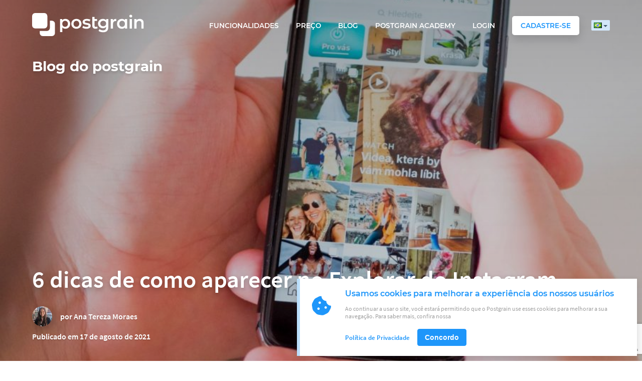

--- FILE ---
content_type: text/html; charset=UTF-8
request_url: https://postgrain.com/blog/como-aparecer-no-explorar-do-instagram/
body_size: 22926
content:
<!DOCTYPE html>
<html lang="pt-BR" prefix="og: https://ogp.me/ns#" >
<head>
<!-- Google Tag Manager -->
    <script>
        (function(w,d,s,l,i){w[l]=w[l]||[];w[l].push({'gtm.start':
            new Date().getTime(),event:'gtm.js'});var f=d.getElementsByTagName(s)[0],
            j=d.createElement(s),dl=l!='dataLayer'?'&l='+l:'';j.async=true;j.src=
            'https://www.googletagmanager.com/gtm.js?id='+i+dl;f.parentNode.insertBefore(j,f);
        })(window,document,'script','dataLayer','GTM-W4FZJXX');
    </script>
<!-- End Google Tag Manager -->
    <meta charset="UTF-8"/>
    <link rel="profile" href="http://gmpg.org/xfn/11"/>
    <meta name="viewport" content="width=device-width, initial-scale=1.0, maximum-scale=1.0, user-scalable=no" />

    <link rel="apple-touch-icon" sizes="180x180" href="https://postgrain.com/wp-content/themes/granular/images/icons/apple-touch-icon.png">
    <link rel="icon" type="image/png" href="https://postgrain.com/wp-content/themes/granular/images/icons/favicon-32x32.png" sizes="32x32">
    <link rel="icon" type="image/png" href="https://postgrain.com/wp-content/themes/granular/images/icons/favicon-16x16.png" sizes="16x16">
    <link rel="manifest" href="https://postgrain.com/wp-content/themes/granular/images/icons/manifest.json">
    <link rel="mask-icon" href="https://postgrain.com/wp-content/themes/granular/images/icons/safari-pinned-tab.svg" color="#54a3da">
    <link rel="shortcut icon" href="https://postgrain.com/wp-content/themes/granular/images/icons/favicon.ico">
    <meta name="msapplication-config" content="https://postgrain.com/wp-content/themes/granular/images/icons/browserconfig.xml">
    <meta name="theme-color" content="#ffffff">

    <link rel="dns-prefetch" href="//s3.amazonaws.com">
    <link rel="dns-prefetch" href="//connect.facebook.net">

    
    
                <script>
                userLocale = 'pt-br';
            </script>
    
            <script>
            showRealtimeChat = true;
        </script>
    
    <script>
        const stylesheetDirectory = `https://postgrain.com/wp-content/themes/granular`;
        const baseHref = `https://postgrain.com`
        var scrollToForm = false;

        function setup() {
            if (showRealtimeChat) {
                initWidget();
            }

            var interval = setInterval(function () {
                if (typeof zE === 'function') {
                    zEDidLoad();
                    clearInterval(interval);
                }
            }, 1000);
        }

        function initWidget() {
            setZESettings();
            if (window.dataLayer) {
                window.dataLayer.push({
                    'event': 'initZendeskWebWidget'
                });
            }
        }

        function zEDidLoad() {
            configChat();
        }

        function configChat() {
            zE(function () {
                zE.setLocale(userLocale);

                zE.show();
            });

            zE('webWidget:on', 'chat:status', function(status) {
                updateHelpCenterConfig(status === 'online');
            });
        }

        function setZESettings() {
            window.zESettings = {
                webWidget: {
                    position: {
                        horizontal: 'right'
                    },
                    helpCenter: {
                        suppress: true,
                    },
                    contactOptions: {
                        enabled: true,
                    },
                    chat: {
                        suppress: false,
                    },
                    contactForm: {
                        ticketForms: [
                            { id: 360000161714 }
                        ]
                    }
                }
            };
        }

        function updateHelpCenterConfig(supress) {
            zE('webWidget', 'updateSettings', {
                webWidget: {
                helpCenter: {
                    suppress: supress,
                },
                },
            });
        }
    
        // setup();
    </script>

    <script type="text/javascript">
/* <![CDATA[ */
!function(){var e={};e.g=function(){if("object"==typeof globalThis)return globalThis;try{return this||new Function("return this")()}catch(e){if("object"==typeof window)return window}}(),function(n){let{ampUrl:t,isCustomizePreview:r,isAmpDevMode:o,noampQueryVarName:s,noampQueryVarValue:i,disabledStorageKey:a,mobileUserAgents:c,regexRegex:u}=n;if("undefined"==typeof sessionStorage)return;const d=new RegExp(u);if(!c.some((e=>{const n=e.match(d);return!(!n||!new RegExp(n[1],n[2]).test(navigator.userAgent))||navigator.userAgent.includes(e)})))return;e.g.addEventListener("DOMContentLoaded",(()=>{const e=document.getElementById("amp-mobile-version-switcher");if(!e)return;e.hidden=!1;const n=e.querySelector("a[href]");n&&n.addEventListener("click",(()=>{sessionStorage.removeItem(a)}))}));const g=o&&["paired-browsing-non-amp","paired-browsing-amp"].includes(window.name);if(sessionStorage.getItem(a)||r||g)return;const m=new URL(location.href),h=new URL(t);h.hash=m.hash,m.searchParams.has(s)&&i===m.searchParams.get(s)?sessionStorage.setItem(a,"1"):h.href!==m.href&&(window.stop(),location.replace(h.href))}({"ampUrl":"https:\/\/postgrain.com\/blog\/como-aparecer-no-explorar-do-instagram\/?amp=1","noampQueryVarName":"noamp","noampQueryVarValue":"mobile","disabledStorageKey":"amp_mobile_redirect_disabled","mobileUserAgents":["Mobile","Android","Silk\/","Kindle","BlackBerry","Opera Mini","Opera Mobi"],"regexRegex":"^\\/((?:.|\n)+)\\/([i]*)$","isCustomizePreview":false,"isAmpDevMode":false})}();
/* ]]> */
</script>

<!-- Otimização de mecanismos de pesquisa por Rank Math - https://rankmath.com/ -->
<title>6 dicas de como aparecer no Explorar do Instagram - Postgrain</title>
<meta name="description" content="O Explorar do Instagram é uma das maiores vitrines na rede social para ampliar seu alcance e impactar pessoas novas. Vem saber como fazer isso estrategicamente!"/>
<meta name="robots" content="follow, index, max-snippet:-1, max-video-preview:-1, max-image-preview:large"/>
<link rel="canonical" href="https://postgrain.com/blog/como-aparecer-no-explorar-do-instagram/" />
<meta property="og:locale" content="pt_BR" />
<meta property="og:type" content="article" />
<meta property="og:title" content="6 dicas de como aparecer no Explorar do Instagram - Postgrain" />
<meta property="og:description" content="O Explorar do Instagram é uma das maiores vitrines na rede social para ampliar seu alcance e impactar pessoas novas. Vem saber como fazer isso estrategicamente!" />
<meta property="og:url" content="https://postgrain.com/blog/como-aparecer-no-explorar-do-instagram/" />
<meta property="og:site_name" content="Postgrain" />
<meta property="article:section" content="Sem categoria" />
<meta property="og:updated_time" content="2023-06-30T15:11:44-03:00" />
<meta property="og:image" content="https://postgrain.com/wp-content/uploads/2021/08/katka-pavlickova-VsNTw97uJjA-unsplash-scaled-e1629226204178.jpg" />
<meta property="og:image:secure_url" content="https://postgrain.com/wp-content/uploads/2021/08/katka-pavlickova-VsNTw97uJjA-unsplash-scaled-e1629226204178.jpg" />
<meta property="og:image:width" content="1785" />
<meta property="og:image:height" content="1299" />
<meta property="og:image:alt" content="Aba Explorar do Instagram" />
<meta property="og:image:type" content="image/jpeg" />
<meta name="twitter:card" content="summary_large_image" />
<meta name="twitter:title" content="6 dicas de como aparecer no Explorar do Instagram - Postgrain" />
<meta name="twitter:description" content="O Explorar do Instagram é uma das maiores vitrines na rede social para ampliar seu alcance e impactar pessoas novas. Vem saber como fazer isso estrategicamente!" />
<meta name="twitter:image" content="https://postgrain.com/wp-content/uploads/2021/08/katka-pavlickova-VsNTw97uJjA-unsplash-scaled-e1629226204178.jpg" />
<meta name="twitter:label1" content="Escrito por" />
<meta name="twitter:data1" content="Ana Tereza Moraes" />
<meta name="twitter:label2" content="Tempo de leitura" />
<meta name="twitter:data2" content="11 minutos" />
<script type="application/ld+json" class="rank-math-schema">{"@context":"https://schema.org","@graph":[{"@type":"","headline":"6 dicas de como aparecer no Explorar do Instagram - Postgrain","keywords":"explorar do instagram,aba explorar","datePublished":"2021-08-17T15:52:21-03:00","dateModified":"2023-06-30T15:11:44-03:00","articleSection":"Sem categoria","author":{"@type":"Person","name":"Ana Tereza Moraes"},"description":"O Explorar do Instagram \u00e9 uma das maiores vitrines na rede social para ampliar seu alcance e impactar pessoas novas. Vem saber como fazer isso estrategicamente!","name":"6 dicas de como aparecer no Explorar do Instagram - Postgrain","@id":"https://postgrain.com/blog/como-aparecer-no-explorar-do-instagram/#richSnippet","isPartOf":{"@id":"https://postgrain.com/blog/como-aparecer-no-explorar-do-instagram/#webpage"},"inLanguage":"pt-BR","mainEntityOfPage":{"@id":"https://postgrain.com/blog/como-aparecer-no-explorar-do-instagram/#webpage"}}]}</script>
<!-- /Plugin de SEO do Rank Math para WordPress -->

<link rel='dns-prefetch' href='//www.google.com' />
<link rel='dns-prefetch' href='//v0.wordpress.com' />
<link rel="alternate" type="application/rss+xml" title="Feed de comentários para Postgrain &raquo; 6 dicas de como aparecer no Explorar do Instagram" href="https://postgrain.com/blog/como-aparecer-no-explorar-do-instagram/feed/" />
<script type="text/javascript">
/* <![CDATA[ */
window._wpemojiSettings = {"baseUrl":"https:\/\/s.w.org\/images\/core\/emoji\/15.0.3\/72x72\/","ext":".png","svgUrl":"https:\/\/s.w.org\/images\/core\/emoji\/15.0.3\/svg\/","svgExt":".svg","source":{"concatemoji":"https:\/\/postgrain.com\/wp-includes\/js\/wp-emoji-release.min.js?ver=6.5.7"}};
/*! This file is auto-generated */
!function(i,n){var o,s,e;function c(e){try{var t={supportTests:e,timestamp:(new Date).valueOf()};sessionStorage.setItem(o,JSON.stringify(t))}catch(e){}}function p(e,t,n){e.clearRect(0,0,e.canvas.width,e.canvas.height),e.fillText(t,0,0);var t=new Uint32Array(e.getImageData(0,0,e.canvas.width,e.canvas.height).data),r=(e.clearRect(0,0,e.canvas.width,e.canvas.height),e.fillText(n,0,0),new Uint32Array(e.getImageData(0,0,e.canvas.width,e.canvas.height).data));return t.every(function(e,t){return e===r[t]})}function u(e,t,n){switch(t){case"flag":return n(e,"\ud83c\udff3\ufe0f\u200d\u26a7\ufe0f","\ud83c\udff3\ufe0f\u200b\u26a7\ufe0f")?!1:!n(e,"\ud83c\uddfa\ud83c\uddf3","\ud83c\uddfa\u200b\ud83c\uddf3")&&!n(e,"\ud83c\udff4\udb40\udc67\udb40\udc62\udb40\udc65\udb40\udc6e\udb40\udc67\udb40\udc7f","\ud83c\udff4\u200b\udb40\udc67\u200b\udb40\udc62\u200b\udb40\udc65\u200b\udb40\udc6e\u200b\udb40\udc67\u200b\udb40\udc7f");case"emoji":return!n(e,"\ud83d\udc26\u200d\u2b1b","\ud83d\udc26\u200b\u2b1b")}return!1}function f(e,t,n){var r="undefined"!=typeof WorkerGlobalScope&&self instanceof WorkerGlobalScope?new OffscreenCanvas(300,150):i.createElement("canvas"),a=r.getContext("2d",{willReadFrequently:!0}),o=(a.textBaseline="top",a.font="600 32px Arial",{});return e.forEach(function(e){o[e]=t(a,e,n)}),o}function t(e){var t=i.createElement("script");t.src=e,t.defer=!0,i.head.appendChild(t)}"undefined"!=typeof Promise&&(o="wpEmojiSettingsSupports",s=["flag","emoji"],n.supports={everything:!0,everythingExceptFlag:!0},e=new Promise(function(e){i.addEventListener("DOMContentLoaded",e,{once:!0})}),new Promise(function(t){var n=function(){try{var e=JSON.parse(sessionStorage.getItem(o));if("object"==typeof e&&"number"==typeof e.timestamp&&(new Date).valueOf()<e.timestamp+604800&&"object"==typeof e.supportTests)return e.supportTests}catch(e){}return null}();if(!n){if("undefined"!=typeof Worker&&"undefined"!=typeof OffscreenCanvas&&"undefined"!=typeof URL&&URL.createObjectURL&&"undefined"!=typeof Blob)try{var e="postMessage("+f.toString()+"("+[JSON.stringify(s),u.toString(),p.toString()].join(",")+"));",r=new Blob([e],{type:"text/javascript"}),a=new Worker(URL.createObjectURL(r),{name:"wpTestEmojiSupports"});return void(a.onmessage=function(e){c(n=e.data),a.terminate(),t(n)})}catch(e){}c(n=f(s,u,p))}t(n)}).then(function(e){for(var t in e)n.supports[t]=e[t],n.supports.everything=n.supports.everything&&n.supports[t],"flag"!==t&&(n.supports.everythingExceptFlag=n.supports.everythingExceptFlag&&n.supports[t]);n.supports.everythingExceptFlag=n.supports.everythingExceptFlag&&!n.supports.flag,n.DOMReady=!1,n.readyCallback=function(){n.DOMReady=!0}}).then(function(){return e}).then(function(){var e;n.supports.everything||(n.readyCallback(),(e=n.source||{}).concatemoji?t(e.concatemoji):e.wpemoji&&e.twemoji&&(t(e.twemoji),t(e.wpemoji)))}))}((window,document),window._wpemojiSettings);
/* ]]> */
</script>
<style id='wp-emoji-styles-inline-css' type='text/css'>

	img.wp-smiley, img.emoji {
		display: inline !important;
		border: none !important;
		box-shadow: none !important;
		height: 1em !important;
		width: 1em !important;
		margin: 0 0.07em !important;
		vertical-align: -0.1em !important;
		background: none !important;
		padding: 0 !important;
	}
</style>
<link rel='stylesheet' id='wp-block-library-css' href='https://postgrain.com/wp-includes/css/dist/block-library/style.min.css?ver=6.5.7' type='text/css' media='all' />
<style id='wp-block-library-inline-css' type='text/css'>
.has-text-align-justify{text-align:justify;}
</style>
<link rel='stylesheet' id='mediaelement-css' href='https://postgrain.com/wp-includes/js/mediaelement/mediaelementplayer-legacy.min.css?ver=4.2.17' type='text/css' media='all' />
<link rel='stylesheet' id='wp-mediaelement-css' href='https://postgrain.com/wp-includes/js/mediaelement/wp-mediaelement.min.css?ver=6.5.7' type='text/css' media='all' />
<style id='classic-theme-styles-inline-css' type='text/css'>
/*! This file is auto-generated */
.wp-block-button__link{color:#fff;background-color:#32373c;border-radius:9999px;box-shadow:none;text-decoration:none;padding:calc(.667em + 2px) calc(1.333em + 2px);font-size:1.125em}.wp-block-file__button{background:#32373c;color:#fff;text-decoration:none}
</style>
<style id='global-styles-inline-css' type='text/css'>
body{--wp--preset--color--black: #000000;--wp--preset--color--cyan-bluish-gray: #abb8c3;--wp--preset--color--white: #ffffff;--wp--preset--color--pale-pink: #f78da7;--wp--preset--color--vivid-red: #cf2e2e;--wp--preset--color--luminous-vivid-orange: #ff6900;--wp--preset--color--luminous-vivid-amber: #fcb900;--wp--preset--color--light-green-cyan: #7bdcb5;--wp--preset--color--vivid-green-cyan: #00d084;--wp--preset--color--pale-cyan-blue: #8ed1fc;--wp--preset--color--vivid-cyan-blue: #0693e3;--wp--preset--color--vivid-purple: #9b51e0;--wp--preset--gradient--vivid-cyan-blue-to-vivid-purple: linear-gradient(135deg,rgba(6,147,227,1) 0%,rgb(155,81,224) 100%);--wp--preset--gradient--light-green-cyan-to-vivid-green-cyan: linear-gradient(135deg,rgb(122,220,180) 0%,rgb(0,208,130) 100%);--wp--preset--gradient--luminous-vivid-amber-to-luminous-vivid-orange: linear-gradient(135deg,rgba(252,185,0,1) 0%,rgba(255,105,0,1) 100%);--wp--preset--gradient--luminous-vivid-orange-to-vivid-red: linear-gradient(135deg,rgba(255,105,0,1) 0%,rgb(207,46,46) 100%);--wp--preset--gradient--very-light-gray-to-cyan-bluish-gray: linear-gradient(135deg,rgb(238,238,238) 0%,rgb(169,184,195) 100%);--wp--preset--gradient--cool-to-warm-spectrum: linear-gradient(135deg,rgb(74,234,220) 0%,rgb(151,120,209) 20%,rgb(207,42,186) 40%,rgb(238,44,130) 60%,rgb(251,105,98) 80%,rgb(254,248,76) 100%);--wp--preset--gradient--blush-light-purple: linear-gradient(135deg,rgb(255,206,236) 0%,rgb(152,150,240) 100%);--wp--preset--gradient--blush-bordeaux: linear-gradient(135deg,rgb(254,205,165) 0%,rgb(254,45,45) 50%,rgb(107,0,62) 100%);--wp--preset--gradient--luminous-dusk: linear-gradient(135deg,rgb(255,203,112) 0%,rgb(199,81,192) 50%,rgb(65,88,208) 100%);--wp--preset--gradient--pale-ocean: linear-gradient(135deg,rgb(255,245,203) 0%,rgb(182,227,212) 50%,rgb(51,167,181) 100%);--wp--preset--gradient--electric-grass: linear-gradient(135deg,rgb(202,248,128) 0%,rgb(113,206,126) 100%);--wp--preset--gradient--midnight: linear-gradient(135deg,rgb(2,3,129) 0%,rgb(40,116,252) 100%);--wp--preset--font-size--small: 13px;--wp--preset--font-size--medium: 20px;--wp--preset--font-size--large: 36px;--wp--preset--font-size--x-large: 42px;--wp--preset--spacing--20: 0.44rem;--wp--preset--spacing--30: 0.67rem;--wp--preset--spacing--40: 1rem;--wp--preset--spacing--50: 1.5rem;--wp--preset--spacing--60: 2.25rem;--wp--preset--spacing--70: 3.38rem;--wp--preset--spacing--80: 5.06rem;--wp--preset--shadow--natural: 6px 6px 9px rgba(0, 0, 0, 0.2);--wp--preset--shadow--deep: 12px 12px 50px rgba(0, 0, 0, 0.4);--wp--preset--shadow--sharp: 6px 6px 0px rgba(0, 0, 0, 0.2);--wp--preset--shadow--outlined: 6px 6px 0px -3px rgba(255, 255, 255, 1), 6px 6px rgba(0, 0, 0, 1);--wp--preset--shadow--crisp: 6px 6px 0px rgba(0, 0, 0, 1);}:where(.is-layout-flex){gap: 0.5em;}:where(.is-layout-grid){gap: 0.5em;}body .is-layout-flex{display: flex;}body .is-layout-flex{flex-wrap: wrap;align-items: center;}body .is-layout-flex > *{margin: 0;}body .is-layout-grid{display: grid;}body .is-layout-grid > *{margin: 0;}:where(.wp-block-columns.is-layout-flex){gap: 2em;}:where(.wp-block-columns.is-layout-grid){gap: 2em;}:where(.wp-block-post-template.is-layout-flex){gap: 1.25em;}:where(.wp-block-post-template.is-layout-grid){gap: 1.25em;}.has-black-color{color: var(--wp--preset--color--black) !important;}.has-cyan-bluish-gray-color{color: var(--wp--preset--color--cyan-bluish-gray) !important;}.has-white-color{color: var(--wp--preset--color--white) !important;}.has-pale-pink-color{color: var(--wp--preset--color--pale-pink) !important;}.has-vivid-red-color{color: var(--wp--preset--color--vivid-red) !important;}.has-luminous-vivid-orange-color{color: var(--wp--preset--color--luminous-vivid-orange) !important;}.has-luminous-vivid-amber-color{color: var(--wp--preset--color--luminous-vivid-amber) !important;}.has-light-green-cyan-color{color: var(--wp--preset--color--light-green-cyan) !important;}.has-vivid-green-cyan-color{color: var(--wp--preset--color--vivid-green-cyan) !important;}.has-pale-cyan-blue-color{color: var(--wp--preset--color--pale-cyan-blue) !important;}.has-vivid-cyan-blue-color{color: var(--wp--preset--color--vivid-cyan-blue) !important;}.has-vivid-purple-color{color: var(--wp--preset--color--vivid-purple) !important;}.has-black-background-color{background-color: var(--wp--preset--color--black) !important;}.has-cyan-bluish-gray-background-color{background-color: var(--wp--preset--color--cyan-bluish-gray) !important;}.has-white-background-color{background-color: var(--wp--preset--color--white) !important;}.has-pale-pink-background-color{background-color: var(--wp--preset--color--pale-pink) !important;}.has-vivid-red-background-color{background-color: var(--wp--preset--color--vivid-red) !important;}.has-luminous-vivid-orange-background-color{background-color: var(--wp--preset--color--luminous-vivid-orange) !important;}.has-luminous-vivid-amber-background-color{background-color: var(--wp--preset--color--luminous-vivid-amber) !important;}.has-light-green-cyan-background-color{background-color: var(--wp--preset--color--light-green-cyan) !important;}.has-vivid-green-cyan-background-color{background-color: var(--wp--preset--color--vivid-green-cyan) !important;}.has-pale-cyan-blue-background-color{background-color: var(--wp--preset--color--pale-cyan-blue) !important;}.has-vivid-cyan-blue-background-color{background-color: var(--wp--preset--color--vivid-cyan-blue) !important;}.has-vivid-purple-background-color{background-color: var(--wp--preset--color--vivid-purple) !important;}.has-black-border-color{border-color: var(--wp--preset--color--black) !important;}.has-cyan-bluish-gray-border-color{border-color: var(--wp--preset--color--cyan-bluish-gray) !important;}.has-white-border-color{border-color: var(--wp--preset--color--white) !important;}.has-pale-pink-border-color{border-color: var(--wp--preset--color--pale-pink) !important;}.has-vivid-red-border-color{border-color: var(--wp--preset--color--vivid-red) !important;}.has-luminous-vivid-orange-border-color{border-color: var(--wp--preset--color--luminous-vivid-orange) !important;}.has-luminous-vivid-amber-border-color{border-color: var(--wp--preset--color--luminous-vivid-amber) !important;}.has-light-green-cyan-border-color{border-color: var(--wp--preset--color--light-green-cyan) !important;}.has-vivid-green-cyan-border-color{border-color: var(--wp--preset--color--vivid-green-cyan) !important;}.has-pale-cyan-blue-border-color{border-color: var(--wp--preset--color--pale-cyan-blue) !important;}.has-vivid-cyan-blue-border-color{border-color: var(--wp--preset--color--vivid-cyan-blue) !important;}.has-vivid-purple-border-color{border-color: var(--wp--preset--color--vivid-purple) !important;}.has-vivid-cyan-blue-to-vivid-purple-gradient-background{background: var(--wp--preset--gradient--vivid-cyan-blue-to-vivid-purple) !important;}.has-light-green-cyan-to-vivid-green-cyan-gradient-background{background: var(--wp--preset--gradient--light-green-cyan-to-vivid-green-cyan) !important;}.has-luminous-vivid-amber-to-luminous-vivid-orange-gradient-background{background: var(--wp--preset--gradient--luminous-vivid-amber-to-luminous-vivid-orange) !important;}.has-luminous-vivid-orange-to-vivid-red-gradient-background{background: var(--wp--preset--gradient--luminous-vivid-orange-to-vivid-red) !important;}.has-very-light-gray-to-cyan-bluish-gray-gradient-background{background: var(--wp--preset--gradient--very-light-gray-to-cyan-bluish-gray) !important;}.has-cool-to-warm-spectrum-gradient-background{background: var(--wp--preset--gradient--cool-to-warm-spectrum) !important;}.has-blush-light-purple-gradient-background{background: var(--wp--preset--gradient--blush-light-purple) !important;}.has-blush-bordeaux-gradient-background{background: var(--wp--preset--gradient--blush-bordeaux) !important;}.has-luminous-dusk-gradient-background{background: var(--wp--preset--gradient--luminous-dusk) !important;}.has-pale-ocean-gradient-background{background: var(--wp--preset--gradient--pale-ocean) !important;}.has-electric-grass-gradient-background{background: var(--wp--preset--gradient--electric-grass) !important;}.has-midnight-gradient-background{background: var(--wp--preset--gradient--midnight) !important;}.has-small-font-size{font-size: var(--wp--preset--font-size--small) !important;}.has-medium-font-size{font-size: var(--wp--preset--font-size--medium) !important;}.has-large-font-size{font-size: var(--wp--preset--font-size--large) !important;}.has-x-large-font-size{font-size: var(--wp--preset--font-size--x-large) !important;}
.wp-block-navigation a:where(:not(.wp-element-button)){color: inherit;}
:where(.wp-block-post-template.is-layout-flex){gap: 1.25em;}:where(.wp-block-post-template.is-layout-grid){gap: 1.25em;}
:where(.wp-block-columns.is-layout-flex){gap: 2em;}:where(.wp-block-columns.is-layout-grid){gap: 2em;}
.wp-block-pullquote{font-size: 1.5em;line-height: 1.6;}
</style>
<link rel='stylesheet' id='allow-webp-image-css' href='https://postgrain.com/wp-content/plugins/allow-webp-image/public/css/allow-webp-image-public.css?ver=1.0.1' type='text/css' media='all' />
<link rel='stylesheet' id='contact-form-7-css' href='https://postgrain.com/wp-content/plugins/contact-form-7/includes/css/styles.css?ver=5.6.4' type='text/css' media='all' />
<link rel='stylesheet' id='granular-css' href='https://postgrain.com/wp-content/themes/granular/style.css?ver=1.0' type='text/css' media='all' />
<link rel='stylesheet' id='jetpack_css-css' href='https://postgrain.com/wp-content/plugins/jetpack/css/jetpack.css?ver=11.5.3' type='text/css' media='all' />
<script type="text/javascript" src="https://postgrain.com/wp-includes/js/jquery/jquery.min.js?ver=3.7.1" id="jquery-core-js"></script>
<script type="text/javascript" src="https://postgrain.com/wp-includes/js/jquery/jquery-migrate.min.js?ver=3.4.1" id="jquery-migrate-js"></script>
<script type="text/javascript" src="https://postgrain.com/wp-content/plugins/allow-webp-image/public/js/allow-webp-image-public.js?ver=1.0.1" id="allow-webp-image-js"></script>
<link rel="https://api.w.org/" href="https://postgrain.com/wp-json/" /><link rel="alternate" type="application/json" href="https://postgrain.com/wp-json/wp/v2/posts/9406" /><link rel="EditURI" type="application/rsd+xml" title="RSD" href="https://postgrain.com/xmlrpc.php?rsd" />
<meta name="generator" content="WordPress 6.5.7" />
<link rel='shortlink' href='https://wp.me/p9E42Y-2rI' />
<link rel="alternate" type="application/json+oembed" href="https://postgrain.com/wp-json/oembed/1.0/embed?url=https%3A%2F%2Fpostgrain.com%2Fblog%2Fcomo-aparecer-no-explorar-do-instagram%2F" />
<link rel="alternate" type="text/xml+oembed" href="https://postgrain.com/wp-json/oembed/1.0/embed?url=https%3A%2F%2Fpostgrain.com%2Fblog%2Fcomo-aparecer-no-explorar-do-instagram%2F&#038;format=xml" />
<!-- Start Fluid Video Embeds Style Tag -->
<style type="text/css">
/* Fluid Video Embeds */
.fve-video-wrapper {
    position: relative;
    overflow: hidden;
    height: 0;
    background-color: transparent;
    padding-bottom: 56.25%;
    margin: 0.5em 0;
}
.fve-video-wrapper iframe,
.fve-video-wrapper object,
.fve-video-wrapper embed {
    position: absolute;
    display: block;
    top: 0;
    left: 0;
    width: 100%;
    height: 100%;
}
.fve-video-wrapper a.hyperlink-image {
    position: relative;
    display: none;
}
.fve-video-wrapper a.hyperlink-image img {
    position: relative;
    z-index: 2;
    width: 100%;
}
.fve-video-wrapper a.hyperlink-image .fve-play-button {
    position: absolute;
    left: 35%;
    top: 35%;
    right: 35%;
    bottom: 35%;
    z-index: 3;
    background-color: rgba(40, 40, 40, 0.75);
    background-size: 100% 100%;
    border-radius: 10px;
}
.fve-video-wrapper a.hyperlink-image:hover .fve-play-button {
    background-color: rgba(0, 0, 0, 0.85);
}
</style>
<!-- End Fluid Video Embeds Style Tag -->
	<style>img#wpstats{display:none}</style>
		<style></style><link rel="amphtml" href="https://postgrain.com/blog/como-aparecer-no-explorar-do-instagram/?amp=1"><style>#amp-mobile-version-switcher{left:0;position:absolute;width:100%;z-index:100}#amp-mobile-version-switcher>a{background-color:#444;border:0;color:#eaeaea;display:block;font-family:-apple-system,BlinkMacSystemFont,Segoe UI,Roboto,Oxygen-Sans,Ubuntu,Cantarell,Helvetica Neue,sans-serif;font-size:16px;font-weight:600;padding:15px 0;text-align:center;text-decoration:none}#amp-mobile-version-switcher>a:active,#amp-mobile-version-switcher>a:focus,#amp-mobile-version-switcher>a:hover{text-decoration:underline}</style><link rel="alternate" type="text/html" media="only screen and (max-width: 640px)" href="https://postgrain.com/blog/como-aparecer-no-explorar-do-instagram/?amp=1"><link rel="icon" href="https://postgrain.com/wp-content/uploads/2020/01/cropped-favicon-1-32x32.png" sizes="32x32" />
<link rel="icon" href="https://postgrain.com/wp-content/uploads/2020/01/cropped-favicon-1-192x192.png" sizes="192x192" />
<link rel="apple-touch-icon" href="https://postgrain.com/wp-content/uploads/2020/01/cropped-favicon-1-180x180.png" />
<meta name="msapplication-TileImage" content="https://postgrain.com/wp-content/uploads/2020/01/cropped-favicon-1-270x270.png" />
<style type="text/css" id="wp-custom-css">.blog-img-subtitle-fix {
	margin-bottom: 20px;
}</style></head>
<body class="post-template-default single single-post postid-9406 single-format-standard">
    <!-- Google Tag Manager (noscript) -->
    <noscript><iframe src="https://www.googletagmanager.com/ns.html?id=GTM-W4FZJXX" height="0" width="0" style="display:none;visibility:hidden"></iframe></noscript>
    <!-- End Google Tag Manager (noscript) -->

    <div class="p-modal__overlay js-modal--toggable terms js-modal--trigger" data-modal-target="terms"></div>
    <div class="p-modal js-modal--toggable terms" data-modal-target="terms">
        <div class="p-modal__container">
            <div class="p-modal__header">
			    <div class="p-modal__header__title">Termos de Uso</div>
                <div class="p-modal__header__close js-modal--trigger" data-modal-target="terms"></div>
            </div>
            <div class="p-modal__content">
                <div class="p-modal__content__terms"></div>
                <button class="p-modal__content__button js-modal--trigger" data-modal-target="terms">Voltar ao cadastro</button>
                <div class=p-modal__content__shadow></div>
            </div>
        </div>
    </div>
    <div class="p-modal__overlay js-modal--toggable policy js-modal--trigger" data-modal-target="policy"></div>
    <div class="p-modal js-modal--toggable policy" data-modal-target="policy">
        <div class="p-modal__container">
            <div class="p-modal__header">
			    <div class="p-modal__header__title">Política de Privacidade</div>
                <div class="p-modal__header__close js-modal--trigger" data-modal-target="policy"></div>
            </div>
            <div class="p-modal__content">
                <div class="p-modal__content__policy"></div>
                <button class="p-modal__content__button js-modal--trigger" data-modal-target="policy">Voltar ao cadastro</button>
                <div class=p-modal__content__shadow></div>
            </div>
        </div>
    </div>

    <div class="o-mobile-menu">
	    <div class="o-mobile-menu__container"><ul id="menu-conheca-o-postgrain" class="menu"><li id="menu-item-29" class="event-resources menu-item menu-item-type-post_type menu-item-object-page menu-item-29"><a href="https://postgrain.com/recursos/">Funcionalidades</a></li>
<li id="menu-item-28" class="event-price menu-item menu-item-type-post_type menu-item-object-page menu-item-28"><a href="https://postgrain.com/preco/">Preço</a></li>
<li id="menu-item-1180" class="event-blog menu-item menu-item-type-post_type menu-item-object-page current_page_parent menu-item-1180"><a href="https://postgrain.com/blog/">Blog</a></li>
<li id="menu-item-8439" class="event-academy menu-item menu-item-type-post_type menu-item-object-page menu-item-8439"><a href="https://postgrain.com/academy/">Postgrain Academy</a></li>
<li id="menu-item-30" class="event-login menu-item menu-item-type-custom menu-item-object-custom menu-item-30"><a href="https://app.postgrain.com/authentication/login">Login</a></li>
<li id="menu-item-31" class="s-button event-signup menu-item menu-item-type-custom menu-item-object-custom menu-item-31"><a>Cadastre-se</a></li>
<li id="menu-item-2315" class="pll-parent-menu-item menu-item menu-item-type-custom menu-item-object-custom menu-item-2315"><a href="#pll_switcher"><img src="[data-uri]" title="Português" alt="Português" /></a></li>
</ul></div>    </div>

    <div class="o-header s-single">
        <div class="o-container o-container--flex">
            <div class="o-header__logo">
                <a class="event-home" href="https://postgrain.com">
                    <svg viewBox="0 0 220 45" fill="none" xmlns="http://www.w3.org/2000/svg">
                        <g clip-path="url(#clip0)">
                            <path d="M30 6v18a6 6 0 0 1-6 6H6a5.98 5.98 0 0 1-6-6V6a6 6 0 0 1 6-6h18a5.99 5.99 0 0 1 6 6z"/>
                            <path d="M45 21v18a6 6 0 0 1-6 6H21a6 6 0 0 1-6-6v-4h14a6 6 0 0 0 6-6V15h4a6 6 0 0 1 6 6zM74.9 21.04c0 5.83-4.03 9.62-9.51 9.62a7.7 7.7 0 0 1-6-2.52v9.09H55V11.67h4.18v2.45c1.47-1.79 3.65-2.67 6.2-2.67 5.48 0 9.52 3.8 9.52 9.6zm-4.46 0c0-3.57-2.38-5.86-5.54-5.86s-5.58 2.29-5.58 5.86c0 3.58 2.42 5.87 5.58 5.87s5.54-2.29 5.54-5.87zM77.15 21.04c0-5.61 4.22-9.58 9.97-9.58 5.83 0 10 3.97 10 9.58 0 5.62-4.17 9.62-10 9.62-5.76 0-9.97-4-9.97-9.62zm15.55 0c0-3.57-2.39-5.86-5.58-5.86-3.16 0-5.55 2.29-5.55 5.86 0 3.58 2.4 5.87 5.55 5.87 3.2 0 5.58-2.29 5.58-5.87zM98.81 28.55l1.69-3.33a12.6 12.6 0 0 0 6.53 1.86c2.77 0 3.93-.77 3.93-2.07 0-3.58-11.58-.21-11.58-7.69 0-3.54 3.19-5.86 8.25-5.86 2.49 0 5.33.6 7.02 1.61l-1.69 3.33a10.26 10.26 0 0 0-5.37-1.4c-2.67 0-3.93.88-3.93 2.1 0 3.8 11.59.43 11.59 7.76 0 3.51-3.23 5.8-8.5 5.8-3.13 0-6.25-.91-7.94-2.1zM129.04 29.4a6.9 6.9 0 0 1-4.21 1.26c-4.11 0-6.46-2.17-6.46-6.31V7.53h4.38v4.28h5.02v3.51h-5.02v8.92c0 1.82.95 2.8 2.6 2.8.91 0 1.79-.24 2.45-.77l1.24 3.13zM149.88 11.67v15.9c0 6.81-3.54 9.9-10.1 9.9-3.52 0-7-.9-9.13-2.67l1.96-3.3c1.65 1.38 4.32 2.25 6.92 2.25 4.14 0 5.96-1.9 5.96-5.69v-.98c-1.54 1.68-3.75 2.49-6.28 2.49-5.37 0-9.48-3.65-9.48-9.09 0-5.44 4.1-9.02 9.48-9.02 2.63 0 4.95.84 6.5 2.7v-2.5h4.17v.01zm-4.31 8.81c0-3.16-2.4-5.3-5.69-5.3-3.33 0-5.72 2.14-5.72 5.3 0 3.2 2.39 5.37 5.72 5.37 3.3 0 5.69-2.18 5.69-5.37zM165.6 11.46v4.17c-.38-.06-.7-.1-1.01-.1-3.34 0-5.44 1.97-5.44 5.8v9.08h-4.39V11.67h4.18v2.74c1.26-1.97 3.55-2.95 6.67-2.95zM186.94 11.67V30.4h-4.18V28c-1.47 1.79-3.64 2.67-6.2 2.67-5.48 0-9.49-3.8-9.49-9.62 0-5.82 4-9.58 9.48-9.58 2.39 0 4.5.8 6 2.49v-2.28h4.4zm-4.32 9.37c0-3.57-2.38-5.86-5.58-5.86-3.16 0-5.54 2.29-5.54 5.86 0 3.58 2.38 5.87 5.54 5.87 3.2 0 5.58-2.29 5.58-5.87zM191.23 5.95c0-1.48 1.19-2.63 2.8-2.63 1.62 0 2.82 1.08 2.82 2.52a2.7 2.7 0 0 1-2.81 2.74c-1.62 0-2.81-1.16-2.81-2.63zm.6 5.72h4.38v18.75h-4.39V11.67zM219.52 19.67v10.74h-4.39V20.23c0-3.33-1.65-4.95-4.46-4.95-3.12 0-5.23 1.9-5.23 5.66v9.47h-4.38V11.67h4.18v2.43c1.43-1.72 3.72-2.64 6.45-2.64 4.5 0 7.83 2.56 7.83 8.21z"/>
                        </g>
                        <defs>
                            <clipPath id="clip0">
                                <path d="M0 0h219.52v45H0z"/>
                            </clipPath>
                        </defs>
                    </svg>
                </a>
            </div>
	        <div class="o-header__menu"><ul id="menu-conheca-o-postgrain-1" class="menu"><li class="event-resources menu-item menu-item-type-post_type menu-item-object-page menu-item-29"><a href="https://postgrain.com/recursos/">Funcionalidades</a></li>
<li class="event-price menu-item menu-item-type-post_type menu-item-object-page menu-item-28"><a href="https://postgrain.com/preco/">Preço</a></li>
<li class="event-blog menu-item menu-item-type-post_type menu-item-object-page current_page_parent menu-item-1180"><a href="https://postgrain.com/blog/">Blog</a></li>
<li class="event-academy menu-item menu-item-type-post_type menu-item-object-page menu-item-8439"><a href="https://postgrain.com/academy/">Postgrain Academy</a></li>
<li class="event-login menu-item menu-item-type-custom menu-item-object-custom menu-item-30"><a href="https://app.postgrain.com/authentication/login">Login</a></li>
<li class="s-button event-signup menu-item menu-item-type-custom menu-item-object-custom menu-item-31"><a>Cadastre-se</a></li>
<li class="pll-parent-menu-item menu-item menu-item-type-custom menu-item-object-custom menu-item-2315"><a href="#pll_switcher"><img src="[data-uri]" title="Português" alt="Português" /></a></li>
</ul></div>            <div class="o-header__login-btn">
                <a href="https://app.postgrain.com/authentication/login">Login</a>
            </div>
            <div class="o-header__hamburger">
                <div class="o-header__hamburger__slice"></div>
                <div class="o-header__hamburger__slice"></div>
                <div class="o-header__hamburger__slice"></div>
            </div>
        </div>
                        <div class="o-container o-container--flex o-header__post-details">
                    <div class="o-header__post-details__author">
                        <a href="https://postgrain.com/author/tereza-moraes/">
                            <div class="o-header__post-details__author__picture" style="background-image: url(https://secure.gravatar.com/avatar/4a72d409e8918c0f12943e4e93518c32?s=40&d=mm&r=g)"></div>
                        </a>
                    </div>
                    <div class="o-header__post-details__title">6 dicas de como aparecer no Explorar do Instagram</div>
                    <div class="o-header__post-details__share">
                        <script>
                            function fbs_click() {u=location.href;window.open('http://www.facebook.com/sharer.php?u='+encodeURIComponent(u),'sharer','toolbar=0,status=0,width=626,height=436');return false;}
                        </script>
                        <a href="" onclick="fbs_click()">
                            <div class="o-header__post-details__share__network">
                                <svg width="32" height="32" fill="none" xmlns="http://www.w3.org/2000/svg"><circle cx="16" cy="16" r="16" fill="#3C5A99"/><path d="M18.14 9.95h1.63v-2.7c-.3-.03-1.23-.13-2.36-.13-2.3 0-3.89 1.43-3.89 4.02v2.36H11v3.02h2.52v7.6h3.12v-7.6h2.46l.4-3.02h-2.86v-2.06c0-.9.27-1.5 1.5-1.5z" fill="#fff"/></svg>
                            </div>
                        </a>
                        <a href="https://twitter.com/intent/tweet?text=6+dicas+de+como+aparecer+no+Explorar+do+Instagram&url=https%3A%2F%2Fpostgrain.com%2Fblog%2Fcomo-aparecer-no-explorar-do-instagram%2F&via=postgrain" target="_blank">
                            <div class="o-header__post-details__share__network">
                                <svg width="32" height="32" fill="none" xmlns="http://www.w3.org/2000/svg"><circle cx="16" cy="16" r="16" fill="#1DA1F2"/><path d="M22.34 12.75a6.95 6.95 0 0 0 1.63-1.69c-.56.25-1.22.44-1.88.5a3.2 3.2 0 0 0 1.44-1.81c-.62.38-1.34.66-2.06.81a3.28 3.28 0 0 0-5.6 3 9.52 9.52 0 0 1-6.78-3.43 3.2 3.2 0 0 0-.43 1.65c0 1.13.56 2.13 1.46 2.72a3.46 3.46 0 0 1-1.5-.4v.03c0 1.59 1.13 2.9 2.63 3.21-.25.07-.56.13-.84.13-.22 0-.41-.03-.63-.06a3.27 3.27 0 0 0 3.06 2.28 6.6 6.6 0 0 1-4.06 1.4c-.28 0-.53-.03-.78-.06a9.14 9.14 0 0 0 5.03 1.47c6.03 0 9.31-4.97 9.31-9.31v-.44z" fill="#fff"/></svg>
                            </div>
                        </a>
                        <a href="whatsapp://send?text=6+dicas+de+como+aparecer+no+Explorar+do+Instagram: https%3A%2F%2Fpostgrain.com%2Fblog%2Fcomo-aparecer-no-explorar-do-instagram%2F">
                            <div class="o-header__post-details__share__network">
                                <svg width="32" height="32" viewBox="0 0 32 32" fill="none" xmlns="http://www.w3.org/2000/svg"><circle cx="16" cy="16" r="16" fill="#4AC959"/><path d="M7.04 25l1.27-4.62a8.93 8.93 0 1 1 16.65-4.45 8.93 8.93 0 0 1-13.19 7.83L7.04 25zM12 22.14A7.43 7.43 0 1 0 16.04 8.5a7.42 7.42 0 0 0-6.1 11.64l-.76 2.74 2.81-.74zm8.54-4.1c-.05-.09-.2-.14-.43-.25-.22-.12-1.32-.65-1.52-.73-.2-.07-.35-.11-.5.11-.15.23-.58.73-.7.88-.14.15-.27.16-.49.05-.22-.11-.94-.34-1.8-1.1a6.71 6.71 0 0 1-1.23-1.55c-.13-.22-.02-.34.1-.45.1-.1.22-.26.33-.4.11-.12.15-.22.22-.36.08-.15.04-.28-.01-.4-.06-.1-.5-1.2-.7-1.65-.17-.43-.36-.38-.5-.38l-.42-.01a.82.82 0 0 0-.6.28c-.2.22-.77.76-.77 1.86s.8 2.16.9 2.3c.12.15 1.58 2.4 3.81 3.37.53.23.95.37 1.27.47.54.17 1.02.14 1.4.09.43-.07 1.32-.54 1.51-1.06.19-.52.19-.97.13-1.06z" fill="#fff"/></svg>
                            </div>
                        </a>
                    </div>
                </div>
                    </div>
    <div class="o-content">

<script async src="https://pagead2.googlesyndication.com/pagead/js/adsbygoogle.js?client=ca-pub-9967185486812890" crossorigin="anonymous"></script>

<script src="https://6a2cc4044eff41b7acbef0c10422e4e5.js.ubembed.com" async></script>
<script>
    (function(){
        var interval = setInterval(function(){
            if(!!amplitude){
                amplitude.getInstance().logEvent(
                    'visited blog post',
                    {url: "https://postgrain.com/blog/como-aparecer-no-explorar-do-instagram"}
                );
                clearInterval(interval);
            }
        }, 1000);
    })();
</script>

<article class="p-bl-post">
    <div class="p-bl-post__header" style="background-image:url('https://postgrain.com/wp-content/uploads/2021/08/katka-pavlickova-VsNTw97uJjA-unsplash-scaled-e1629226204178-904x658.jpg');">
        <div class="p-bl-post__header__overlay"></div>

        <div class="p-bl-home">
            <div class="o-container">
                <div class="p-bl-home__title s-single"><a href="https://postgrain.com/blog">Blog do postgrain</a></div>
            </div>
        </div>

        <div class="p-bl-post__header__info">
            <div class="o-container">
                <h1 class="p-bl-post__header__info__title">6 dicas de como aparecer no Explorar do Instagram</h1>
                
                                                <div class="p-bl-post__header__info__info">
                                <a href="https://postgrain.com/author/tereza-moraes/">
                                    <div class="p-bl-post__header__info__info__author" style="background-image: url(https://secure.gravatar.com/avatar/4a72d409e8918c0f12943e4e93518c32?s=40&d=mm&r=g)"></div>
                                </a>
                                <div class="p-bl-post__header__info__info__meta">por Ana Tereza Moraes</div>
                            </div>
                            <p class="p-bl-post__header__info__info__meta__published">
                                Publicado em 17 de agosto de 2021                            </p>
                                </div>
        </div>

        <div class="p-bl-post__header__footer">
            <svg viewBox="0 0 1920 43" fill="none" xmlns="http://www.w3.org/2000/svg"><path d="M1920 43V0s-507.75 41-960 41S0 0 0 0v43h1920z" fill="#FFFFFF"/></svg>
        </div>
    </div>
    <div class="o-container">
        <div class="p-bl-post__content">
		    <p>Com que frequência você costuma checar o Explorar do Instagram? Já pensou em considerar ele na sua estratégia de conteúdo? Por mais seguidores que um perfil tenha, em meio aos mais de 1,2 bilhão de usuários do Instagram, sempre vão existir milhões de pessoas que ainda não o conhecem, mas que podem se interessar muito pelo seu conteúdo.</p>
<p>É aí que entra o Explorar do Instagram: o melhor espaço, ao lado do <a href="https://postgrain.com/blog/como-usar-novo-recurso-reels-no-instagram/">Reels</a>, para descobrir e ser descoberto na rede social. A aba é uma das maiores vitrines que a rede social oferece atualmente e qualquer conteúdo pode aparecer por lá e alcançar as pessoas certas, trazendo um ótimo impulso para o perfil da sua marca.</p>
<p>Quer saber como fazer isso? Siga a leitura!</p>
<h2>O que é o Explorar do Instagram?</h2>
<p>Diferentemente do Feed, onde a prioridade máxima é mostrar conteúdos apenas de quem você segue, na aba Explorar o Instagram mostra conteúdos de perfis que você ainda não segue, mas que o algoritmo entende que podem ser interessantes pra você. A ideia é apresentar novidades e proporcionar a descoberta de novos perfis.</p>
<p>Sendo assim, cada usuário tem um feed do Explorar totalmente único e que pode mudar constantemente baseado nos seus interesses e principais interações realizadas por cada pessoa na rede social.</p>
<h2>O que aparece no Explorar do Instagram?</h2>
<p>A seleção de posts é totalmente única e varia pra cada usuário de acordo com seus interesses, mas alguns formatos do Instagram tem um espaço garantido na aba Explorar do Instagram, já que é do interesse da plataforma impulsionar esses conteúdos.</p>
<p>Atualmente, esse é o caso do Reels e dos vídeos do Feed, que contam com um espaço exclusivo do Explorar de todos os usuários. O conteúdo exibido por lá vai variar, mas o formato com certeza vai aparecer pra você.</p>
<p><img fetchpriority="high" decoding="async" class="wp-image-9420 aligncenter" src="https://postgrain.com/wp-content/uploads/2021/08/remix-reels-11.png" alt="Explorar do Instagram" width="991" height="557" srcset="https://postgrain.com/wp-content/uploads/2021/08/remix-reels-11.png 1600w, https://postgrain.com/wp-content/uploads/2021/08/remix-reels-11-300x169.png 300w, https://postgrain.com/wp-content/uploads/2021/08/remix-reels-11-1024x576.png 1024w, https://postgrain.com/wp-content/uploads/2021/08/remix-reels-11-768x432.png 768w, https://postgrain.com/wp-content/uploads/2021/08/remix-reels-11-1536x864.png 1536w, https://postgrain.com/wp-content/uploads/2021/08/remix-reels-11-1170x658.png 1170w, https://postgrain.com/wp-content/uploads/2021/08/remix-reels-11-580x326.png 580w" sizes="(max-width: 991px) 100vw, 991px" /></p>
<p>Outros formatos como o <a href="https://postgrain.com/blog/igtv-plataforma-videos-instagram/">IGTV</a>, Stories e até posts com tags do <a href="https://postgrain.com/blog/loja-no-instagram-como-marcar-produtos/">Instagram Shopping</a> também já tiveram um espaço reservado por lá em algum momento, mas, com as constantes mudanças e atualizações da rede social, terminaram perdendo essa “garantia”.</p>
<p>No caso do Instagram Shopping, podemos considerar que hoje em dia a feature conta com sua própria aba do Explorar. Ao clicar no ícone da sacolinha no app, o usuário é levado para um Feed exclusivo de produtos recomendados com base em lojas que você segue, produtos que você já curtiu e sugestões baseadas nos seus interesses.</p>
<p><img decoding="async" class="wp-image-9421 aligncenter" src="https://postgrain.com/wp-content/uploads/2021/08/remix-reels-12.png" alt="Explorar do Instagram" width="1005" height="565" srcset="https://postgrain.com/wp-content/uploads/2021/08/remix-reels-12.png 1600w, https://postgrain.com/wp-content/uploads/2021/08/remix-reels-12-300x169.png 300w, https://postgrain.com/wp-content/uploads/2021/08/remix-reels-12-1024x576.png 1024w, https://postgrain.com/wp-content/uploads/2021/08/remix-reels-12-768x432.png 768w, https://postgrain.com/wp-content/uploads/2021/08/remix-reels-12-1536x864.png 1536w, https://postgrain.com/wp-content/uploads/2021/08/remix-reels-12-1170x658.png 1170w, https://postgrain.com/wp-content/uploads/2021/08/remix-reels-12-580x326.png 580w" sizes="(max-width: 1005px) 100vw, 1005px" /></p>
<h2>Como o algoritmo escolhe os conteúdos da aba Explorar?</h2>
<p>Da mesma forma que o Feed principal e o Reels têm algoritmos diferentes, o Explorar também funciona com uma lógica própria dentro do Instagram. Nesse caso, como o foco é em recomendar novidades, o algoritmo do Explorar termina se aproximando um pouco do utilizado no Reels.</p>
<p>Explicamos, em detalhes, como funciona cada um desses algoritmos<a href="https://postgrain.com/blog/algoritmo-instagram/"> nesse outro artigo.</a></p>
<p>No caso do Explorar, segundo o próprio Instagram, pra determinar que tipo de posts você vai ver por lá, o algoritmo analisa: posts que você curtiu, salvou e comentou no passado e o que há em comum entre eles.</p>
<p>Por exemplo: se um usuário gosta muito de moda, ele tende a curtir vários posts sobre o assunto e seguir perfis relacionados (como lojas, influenciadores de moda, estilistas e outros profissionais da área). Com base nisso, o Instagram vai analisar os interesses de outros usuários com gostos parecidos na rede social e, a partir disso, fazer uma curadoria de <a href="https://blog.linklist.bio/conteudo-relevante/" target="_blank" rel="noopener">conteúdos relevantes</a> novos para sugerir.</p>
<p>Se você interage muito com conteúdos sobre um determinado tema ou assunto, ou perfis com um público muito semelhante, você vai começar a receber conteúdos similares como sugestão.</p>
<h2>5 critérios para aparecer no Explorar do Instagram</h2>
<h3>1. Informações sobre a postagem</h3>
<p>O Instagram examina o quão popular uma postagem parece ser. Pra isso, ele considera quantas pessoas estão curtindo – e com que rapidez –, além de comentando, compartilhando e salvando uma postagem. Esses sinais são muito mais importantes no Explorar do que no Feed ou Stories.</p>
<h3>2. Histórico de interação com a pessoa que postou</h3>
<p>No geral, os posts mostrados são de perfis que você provavelmente não conhece, mas, uma vez que o usuário interage com um post específico, o Instagram passa a entender que você pode se interessar por outras coisas que ela compartilhou.</p>
<h3>3. Atividade do usuário</h3>
<p>Os sinais analisados aqui são baseados em conteúdos com os quais você engajou curtindo, salvando ou comentando e como você interagiu no passado com outros posts do Explorar.</p>
<h3>4. Informações sobre a pessoa que postou</h3>
<p>Aqui são consideradas quantas vezes as pessoas interagiram com aquela conta mostrada no Explorar nas últimas semanas, pra ajudar a encontrar conteúdos atrativos vindos de uma grande variedade de pessoas.</p>
<h3>5. Se o conteúdo é sensível ou ofensivo</h3>
<p>Segundo o Instagram, “<em>se um amigo que você segue compartilhar algo ofensivo e você vir isso em seu Feed, isso é entre você e seu amigo. Se você vir algo ofensivo no Explorar vindo de alguém que você nunca ouviu falar, é uma situação diferente.</em>” Entre os conteúdos que entram nessa categoria, a rede social citou como exemplo posts que promovem o uso de tabaco ou vape.</p>
<p>Além disso, foi anunciado pela plataforma que os próprios usuários agora contam com mais opções para marcar os conteúdo como “sensíveis” ou até prevenir o que será mostrado na rede social, o que vai ajudar o Instagram a entender melhor que tipo de conteúdo pode ser considerado delicado para cada usuário e mostrar cada vez menos.</p>
<p>Para utilizar o recurso:</p>
<ol>
<li>Acesse seu perfil do Instagram</li>
<li>Clique em Configurações</li>
<li>Selecione a opção &#8220;Conta&#8221;</li>
<li>Abra o &#8220;Controle de <a href="https://postgrain.com/blog/conteudo-sensivel-no-instagram/" target="_blank" rel="noopener">conteúdo sensível</a>&#8220;</li>
<li>Escolha uma das opções de limitação</li>
</ol>
<p><img decoding="async" class=" wp-image-9409 aligncenter" src="https://postgrain.com/wp-content/uploads/2021/08/conteudo-sensivel.png" alt="Aba Explorar do Instagram" width="935" height="601" srcset="https://postgrain.com/wp-content/uploads/2021/08/conteudo-sensivel.png 984w, https://postgrain.com/wp-content/uploads/2021/08/conteudo-sensivel-300x193.png 300w, https://postgrain.com/wp-content/uploads/2021/08/conteudo-sensivel-768x495.png 768w, https://postgrain.com/wp-content/uploads/2021/08/conteudo-sensivel-506x326.png 506w" sizes="(max-width: 935px) 100vw, 935px" /></p>
<p>Em caso de dúvidas sobre esse tópico, a rede social recomenda a leitura das<a href="https://help.instagram.com/313829416281232" target="_blank" rel="noopener"> Diretrizes de Recomendações</a>, que incluem direcionamentos para evitar certos tipos de postagens, pois elas não serão mostradas no Explorar.</p>
<h2>Por que investir no Explorar do Instagram?</h2>
<p>A maior vantagem de investir em mais aparições no Explorar é conseguir com que seu conteúdo alcance ainda mais pessoas e seja recomendado para usuários que ainda não te seguem ou sequer conhecem seu perfil, mas que podem se interessar pelo que você compartilha ou vende.</p>
<p>Ou seja, isso pode te ajudar a:</p>
<ul>
<li>Ganhar seguidores</li>
<li>Melhorar o alcance</li>
<li>Ter mais engajamento</li>
<li>E até aumentar as vendas!</li>
</ul>
<p>É a mesma ideia de investir no Reels, que também promove um alcance maior do seu conteúdo e entrega os vídeos pra uma gama mais ampla de usuários, incluindo aqueles que te seguem e os que ainda não seguem.</p>
<h2>6 dicas de como aparecer no Explorar do Instagram</h2>
<h3>1. Conheça seu público</h3>
<p>Antes de tudo, o Explorar é baseado em interesses. Por isso, para que seu conteúdo seja recomendado e alcance a audiência certa pro seu perfil, é preciso conhecer muito bem o seu público alvo e que tipo de conteúdo ele gosta de consumir.</p>
<p>Estude bem o seu nicho de atuação, que tipo de posts a concorrência ou outras marcas de segmentos parecidos estão criando por aí e use de inspiração na hora de produzir conteúdos que vão ser atrativos para esse mesmo público.</p>
<p>Dica: crie uma conta secundária que você possa usar para estudar melhor o Instagram, incluindo a aba Explorar. Teste “manipular” o seu Explorar nessa conta curtindo conteúdos de determinados assuntos, nichos de criadores de conteúdo ou marcas e veja o que vai aparecendo pra você. Podem surgir boas ideias a partir daí e você vai entendendo melhor o algoritmo!</p>
<h3>2. Usando o Reels</h3>
<p>Como atualmente os vídeos do <a href="https://postgrain.com/blog/reels-instagram/" target="_blank" rel="noopener">Reels</a> têm seu espaço garantido de destaque no Explorar, investir nesse formato vai duplicar suas chances de ter mais alcance no Instagram. O próprio formato já vai fazer com que seu perfil impacte pessoas que ainda não te seguem, já que isso faz parte do algoritmo do Reels também.</p>
<p>Aqui no blog, temos dois artigos cheios de ideias, insights e inspirações que você pode aproveitar para criar conteúdos pro Reels que gerem resultados:</p>
<h4>&gt; <a href="https://postgrain.com/blog/como-usar-o-reels-pra-aumentar-o-alcance-no-instagram/">Reels: como aumentar o alcance no Instagram com ideias de conteúdo</a></h4>
<h4>&gt; <a href="https://postgrain.com/blog/tiktok-e-reels-ideias-de-conteudo/">TikTok e Reels: ideias de conteúdo pra sua marca viralizar</a></h4>
<h3>3. Incentivando o engajamento</h3>
<p>Entre os critérios do algoritmo do Explorar, o engajamento tem um papel essencial no que vai ser mostrado para cada usuário. Afinal, o Instagram também seleciona as recomendações do Explorar com base no que os seus seguidores ou pessoas com interesses em comum ao seu estão curtindo por aí.</p>
<p>Além disso, sempre tem aquele usuário que já pode ter visto um post seu no Explorar, engajou (curtiu, comentou, salvou) mas não chegou a te seguir…. Ainda.</p>
<p>Por isso, lembre sempre de incentivar a interação nos seus posts. Aposte em<a href="https://postgrain.com/blog/cta-32-exemplos-de-call-to-action-pra-instagram/"> CTAs (Call To Action)</a> nas suas legendas e faça posts com conteúdos que te ajudem a melhorar sua taxa de engajamento no Instagram. Isso vai aumentar sua probabilidade de ser recomendado para mais usuários que possam se interessar pelo seu conteúdo.</p>
<p>Entre os principais tipos de engajamento que você deve pensar estão: curtidas, comentários, compartilhamentos e salvamentos. Pense nisso na hora de montar seu planejamento e crie conteúdos direcionados para essas ações, como tutoriais que podem ser salvos ou compartilhados, posts interativos, com jogos, desafios, perguntas a serem respondidas nos comentários, etc.</p>
<h4>Leia também: <a href="https://postgrain.com/blog/ganhar-comentarios-no-instagram/">15 formas de ganhar comentários no Instagram sem gastar nada</a></h4>
<h3>4. Publicando no melhor horário</h3>
<p>Essa dica também vai te ajudar no tópico anterior: engajamento. <a href="https://postgrain.com/blog/melhor-horario-para-postar-no-instagram/">Descubra o melhor horário para postar</a> no Instagram e agende seus posts para os momentos em que seus seguidores estejam mais ativos.</p>
<p>Esse “impulso” dos horários mais movimentados vai te ajudar a garantir um bom engajamento logo nos primeiros minutos e aumentar suas chances de ter seu conteúdo recomendado para outros usuários que também estejam ativos naquele momento.</p>
<p>Como o Instagram faz recomendações baseadas também no comportamento de usuários com interesses semelhantes, é provável que o seu público alvo tenha uma rotina e hábitos parecidos e esteja ativo no Instagram mais ou menos nos mesmos horários.</p>
<h3>5. Usando hashtags</h3>
<p>O algoritmo do Instagram também analisa as <a href="https://postgrain.com/blog/dicas-hashtags-estrategica-instagram/">hashtags</a> dos posts que um usuário interage pra basear as recomendações que irão aparecer no Explorar. Se você segue alguma hashtag específica ou costuma engajar muito com posts que tenham as mesmas hashtags, a rede social vai recomendar publicações de outros usuários que estão usando os mesmos termos e que podem ser do seu interesse.</p>
<p>Pra aumentar suas chances de aparecer no Explorar de outras pessoas, pense em hashtags apropriadas, que tenham a ver com seu conteúdo e nicho, e use nos seus posts também. Isso vai facilitar com que o algoritmo recomende seu perfil para usuários que ainda não te seguem mas já interagem com as mesmas tags em outros posts.</p>
<h3>6. Usando o Instagram Shopping</h3>
<p>Nesse caso, a ideia é garantir um espaço na aba Explorar do Instagram Shopping. Se você tem produtos cadastrados e uma Loja no Instagram, não deixe de criar conteúdos regularmente usando as tags e outros recursos como o <a href="https://postgrain.com/blog/entenda-tudo-sobre-as-guias-no-instagram/">Guias</a> e as Coleções, que também costumam ser recomendados nesse espaço e podem te ajudar a alcançar mais usuários que estejam “explorando” o Feed por lá em busca de novas marcas e produtos pra consumir.</p>
<h4>Leia também: <a href="https://postgrain.com/blog/venda-mais-no-instagram-shopping/">Como otimizar seu perfil e vender mais no Instagram Shopping</a></h4>
<h2>Como limpar o Explorar do Instagram?</h2>
<p>Assim como o Instagram está sempre em constante mudança, nossos gostos ou interesses também podem mudar com o tempo, e nem sempre a rede social vai conseguir acompanhar ou entender isso logo de cara. Por isso, se quiser recomeçar do zero, existe um jeito de “resetar” o Feed atual. É só seguir o passo a passo:</p>
<ul>
<li>Vá em Configurações;</li>
<li>Clique em Segurança;</li>
<li>Toque em &#8220;Limpar histórico de pesquisa&#8221;.</li>
</ul>
<p>Mas atenção: ao confirmar a ação, não tem mais volta. Então pense direitinho e tenha certeza de que você quer mesmo zerar seu histórico de buscas.</p>
<p>Depois disso, aos poucos e de acordo com o seu comportamento a partir dessa ação, o Instagram vai começar a adequar o seu feed do Explorar de acordo com seus interesses atuais. Pra refinar ainda mais a seleção de conteúdos que você recebe, você pode ir abrindo alguns posts que estão no seu Explorar mas não te interessam e indicar isso pra rede social:</p>
<ul>
<li>Escolha um post no Explorar</li>
<li>Clique nos três pontinhos no canto superior direito</li>
<li>E marque a opção “Não tenho interesse”</li>
</ul>
<h2>Fique de olho nas atualizações do Instagram</h2>
<p>O Instagram está sempre realizando mudanças no app e no seu algoritmo, das mais notáveis às mais “simples”. Esteja sempre atento a isso, pois o Explorar também pode ir mudando com o tempo ou passando por algumas fases de testes que vale ficar de olho.</p>
<p>Por exemplo, até um tempo atrás os Stories tinham uma posição privilegiada no Explorar – principalmente aqueles com tag de Localização, que costumavam ser mostrados agrupados por região. Também já teve um período em que o IGTV e o Guias apareciam em um menu do próprio Explorar, pra facilitar essa navegação e descoberta.</p>
<p>Hoje em dia, esses recursos não aparecem mais por lá, mas quem sabe em algum momento voltam de outra forma ou surgem novos recursos em destaque por lá? Esteja atento pra apostar nas novidades e sair na frente!</p>
<p>O que achou das dicas? Conta pra gente se você já pensava no Explorar na sua estratégia de conteúdo ou se este post abriu sua mente pra isso. 😉</p>
        </div>
    </div>
</article>

    </div> <!-- .o-content -->
    <footer>
        <script async>(function(s,u,m,o,j,v){j=u.createElement(m);v=u.getElementsByTagName(m)[0];j.async=1;j.src=o;j.dataset.sumoSiteId='e4c0f600093d8e0023076a00f4473d0094e9c6002c301f00297a37003af6a700';j.dataset.sumoPlatform='wordpress';v.parentNode.insertBefore(j,v)})(window,document,'script','//load.sumo.com/');</script>    <script type="application/javascript">
      var ajaxurl = "https://postgrain.com/wp-admin/admin-ajax.php";

      function sumo_add_woocommerce_coupon(code) {
        jQuery.post(ajaxurl, {
          action: 'sumo_add_woocommerce_coupon',
          code: code,
        });
      }

      function sumo_remove_woocommerce_coupon(code) {
        jQuery.post(ajaxurl, {
          action: 'sumo_remove_woocommerce_coupon',
          code: code,
        });
      }

      function sumo_get_woocommerce_cart_subtotal(callback) {
        jQuery.ajax({
          method: 'POST',
          url: ajaxurl,
          dataType: 'html',
          data: {
            action: 'sumo_get_woocommerce_cart_subtotal',
          },
          success: function(subtotal) {
            return callback(null, subtotal);
          },
          error: function(err) {
            return callback(err, 0);
          }
        });
      }
    </script>
    		<div id="amp-mobile-version-switcher" hidden>
			<a rel="" href="https://postgrain.com/blog/como-aparecer-no-explorar-do-instagram/?amp=1">
				Vá para versão mobile			</a>
		</div>

				<script type="text/javascript" src="https://postgrain.com/wp-content/plugins/contact-form-7/includes/swv/js/index.js?ver=5.6.4" id="swv-js"></script>
<script type="text/javascript" id="contact-form-7-js-extra">
/* <![CDATA[ */
var wpcf7 = {"api":{"root":"https:\/\/postgrain.com\/wp-json\/","namespace":"contact-form-7\/v1"}};
/* ]]> */
</script>
<script type="text/javascript" src="https://postgrain.com/wp-content/plugins/contact-form-7/includes/js/index.js?ver=5.6.4" id="contact-form-7-js"></script>
<script type="text/javascript" id="google-invisible-recaptcha-js-before">
/* <![CDATA[ */
var renderInvisibleReCaptcha = function() {

    for (var i = 0; i < document.forms.length; ++i) {
        var form = document.forms[i];
        var holder = form.querySelector('.inv-recaptcha-holder');

        if (null === holder) continue;
		holder.innerHTML = '';

         (function(frm){
			var cf7SubmitElm = frm.querySelector('.wpcf7-submit');
            var holderId = grecaptcha.render(holder,{
                'sitekey': '6LecgSEUAAAAAFq08QPILkPEvjbBlpIM7BRWAgAg', 'size': 'invisible', 'badge' : 'bottomright',
                'callback' : function (recaptchaToken) {
					if((null !== cf7SubmitElm) && (typeof jQuery != 'undefined')){jQuery(frm).submit();grecaptcha.reset(holderId);return;}
					 HTMLFormElement.prototype.submit.call(frm);
                },
                'expired-callback' : function(){grecaptcha.reset(holderId);}
            });

			if(null !== cf7SubmitElm && (typeof jQuery != 'undefined') ){
				jQuery(cf7SubmitElm).off('click').on('click', function(clickEvt){
					clickEvt.preventDefault();
					grecaptcha.execute(holderId);
				});
			}
			else
			{
				frm.onsubmit = function (evt){evt.preventDefault();grecaptcha.execute(holderId);};
			}


        })(form);
    }
};
/* ]]> */
</script>
<script type="text/javascript" async defer src="https://www.google.com/recaptcha/api.js?onload=renderInvisibleReCaptcha&amp;render=explicit" id="google-invisible-recaptcha-js"></script>
<script type="text/javascript" src="https://postgrain.com/wp-content/themes/granular/js/jstz.min.js?ver=1.0.7" id="jstz-js"></script>
<script type="text/javascript" src="https://postgrain.com/wp-content/themes/granular/bundle.js?ver=1.0" id="granular-js"></script>
	<script src='https://stats.wp.com/e-202605.js' defer></script>
	<script>
		_stq = window._stq || [];
		_stq.push([ 'view', {v:'ext',blog:'142535704',post:'9406',tz:'-3',srv:'postgrain.com',j:'1:11.5.3'} ]);
		_stq.push([ 'clickTrackerInit', '142535704', '9406' ]);
	</script>			<script src="https://www.google.com/recaptcha/api.js?render=6Lf7EMIdAAAAACHni4Dww1iA5FhufIri-nEa7Oje&#038;hl=en"></script>
			<script type="text/javascript">
				( function( grecaptcha ) {

					var c4wp_onloadCallback = function() {
						grecaptcha.execute(
							'6Lf7EMIdAAAAACHni4Dww1iA5FhufIri-nEa7Oje',
							{ action: 'advanced_nocaptcha_recaptcha' }
						).then( function( token ) {
							for ( var i = 0; i < document.forms.length; i++ ) {
								var form = document.forms[i];
								var captcha = form.querySelector( 'input[name="g-recaptcha-response"]' );
								if ( null === captcha )
									continue;

								captcha.value = token;
							}
							// Apply relevent accessibility attributes to response.
							var responseTextareas = document.querySelectorAll(".g-recaptcha-response");
							responseTextareas.forEach(function(textarea) {
								textarea.setAttribute("aria-hidden", "true");
								textarea.setAttribute("aria-label", "do not use");
								textarea.setAttribute("aria-readonly", "true");
							});
						});
					};

					grecaptcha.ready( c4wp_onloadCallback );

					//token is valid for 2 minutes, So get new token every after 1 minutes 50 seconds
					setInterval(c4wp_onloadCallback, 110000);

				} )( grecaptcha );
			</script>
			
        <div class="o-footer">
            <div class="o-container o-container--flex">
                <div class="o-footer__column">
                    <h3 class="o-footer__title">Conheça o Postgrain</h3>
		            <div class="o-footer__menu"><ul id="menu-conheca-o-postgrain-2" class="menu"><li class="event-resources menu-item menu-item-type-post_type menu-item-object-page menu-item-29"><a href="https://postgrain.com/recursos/">Funcionalidades</a></li>
<li class="event-price menu-item menu-item-type-post_type menu-item-object-page menu-item-28"><a href="https://postgrain.com/preco/">Preço</a></li>
<li class="event-blog menu-item menu-item-type-post_type menu-item-object-page current_page_parent menu-item-1180"><a href="https://postgrain.com/blog/">Blog</a></li>
<li class="event-academy menu-item menu-item-type-post_type menu-item-object-page menu-item-8439"><a href="https://postgrain.com/academy/">Postgrain Academy</a></li>
<li class="event-login menu-item menu-item-type-custom menu-item-object-custom menu-item-30"><a href="https://app.postgrain.com/authentication/login">Login</a></li>
<li class="s-button event-signup menu-item menu-item-type-custom menu-item-object-custom menu-item-31"><a>Cadastre-se</a></li>
<li class="pll-parent-menu-item menu-item menu-item-type-custom menu-item-object-custom menu-item-2315"><a href="#pll_switcher"><img src="[data-uri]" title="Português" alt="Português" /></a></li>
</ul></div>                </div>
                <div class="o-footer__column">
                    <h3 class="o-footer__title">Conteúdo</h3>
	                <div class="o-footer__menu"><ul id="menu-conteudo" class="menu"><li id="menu-item-7721" class="menu-item menu-item-type-post_type menu-item-object-page current_page_parent menu-item-7721"><a href="https://postgrain.com/blog/">Blog</a></li>
<li id="menu-item-7722" class="menu-item menu-item-type-post_type menu-item-object-page menu-item-7722"><a href="https://postgrain.com/materiais/">Materiais Gratuitos</a></li>
</ul></div>                    <h3 class="o-footer__title">Siga o Postgrain</h3>
                    <div class="o-footer__networks">
                        <a class="event-tiktok" href="https://tiktok.com/@postgrain" target="_blank" rel="noopener noreferrer" title="TikTok">
                            <div class="o-footer__networks__network faw-icon">
                                <svg xmlns="http://www.w3.org/2000/svg" viewBox="0 0 448 512" width="16" height="16" fill="#fff">
                                    <path d="M448,209.91a210.06,210.06,0,0,1-122.77-39.25V349.38A162.55,162.55,0,1,1,185,188.31V278.2a74.62,74.62,0,1,0,52.23,71.18V0l88,0a121.18,121.18,0,0,0,1.86,22.17h0A122.18,122.18,0,0,0,381,102.39a121.43,121.43,0,0,0,67,20.14Z"/>
                                </svg>
                            </div>
                        </a>
                        <a class="event-pinterest" href="https://pinterest.com/postgrain" target="_blank" rel="noopener noreferrer" title="Pinterest">
                            <div class="o-footer__networks__network faw-icon">
                                <svg xmlns="http://www.w3.org/2000/svg" viewBox="0 0 384 512" width="16" height="16" fill="#fff">
                                    <path d="M204 6.5C101.4 6.5 0 74.9 0 185.6 0 256 39.6 296 63.6 296c9.9 0 15.6-27.6 15.6-35.4 0-9.3-23.7-29.1-23.7-67.8 0-80.4 61.2-137.4 140.4-137.4 68.1 0 118.5 38.7 118.5 109.8 0 53.1-21.3 152.7-90.3 152.7-24.9 0-46.2-18-46.2-43.8 0-37.8 26.4-74.4 26.4-113.4 0-66.2-93.9-54.2-93.9 25.8 0 16.8 2.1 35.4 9.6 50.7-13.8 59.4-42 147.9-42 209.1 0 18.9 2.7 37.5 4.5 56.4 3.4 3.8 1.7 3.4 6.9 1.5 50.4-69 48.6-82.5 71.4-172.8 12.3 23.4 44.1 36 69.3 36 106.2 0 153.9-103.5 153.9-196.8C384 71.3 298.2 6.5 204 6.5z"/>
                                </svg>
                            </div>
                        </a>
                        <a class="event-linkedin" href="https://linkedin.com/company/postgrain" target="_blank" rel="noopener noreferrer" title="LinkedIn">
                            <div class="o-footer__networks__network faw-icon">
                                <svg xmlns="http://www.w3.org/2000/svg" viewBox="0 0 448 512" width="16" height="16" fill="#fff">
                                    <path d="M100.28 448H7.4V148.9h92.88zM53.79 108.1C24.09 108.1 0 83.5 0 53.8a53.79 53.79 0 0 1 107.58 0c0 29.7-24.1 54.3-53.79 54.3zM447.9 448h-92.68V302.4c0-34.7-.7-79.2-48.29-79.2-48.29 0-55.69 37.7-55.69 76.7V448h-92.78V148.9h89.08v40.8h1.3c12.4-23.5 42.69-48.3 87.88-48.3 94 0 111.28 61.9 111.28 142.3V448z"/>
                                </svg>
                            </div>
                        </a>
                        <a class="event-youtube" href="https://www.youtube.com/channel/UCqPEjH3ZJT7hHBDYAo-IYqw" target="_blank" rel="noopener noreferrer" title="Youtube">
                            <div class="o-footer__networks__network">
                                <svg width="32" height="32" fill="none" xmlns="http://www.w3.org/2000/svg">
                                    <circle cx="16" cy="16" r="16" fill="#1E96FA" />
                                    <path d="M24.16 11.9a2.13 2.13 0 0 0-1.5-1.53C21.3 10 16 10 16 10s-5.34 0-6.69.38c-.72.18-1.31.78-1.5 1.53-.37 1.3-.37 4.12-.37 4.12s0 2.78.37 4.13c.19.75.78 1.3 1.5 1.5C10.66 22 16 22 16 22s5.31 0 6.66-.34a2.08 2.08 0 0 0 1.5-1.5c.37-1.35.37-4.13.37-4.13s0-2.81-.37-4.12zm-9.91 6.66V13.5l4.44 2.53-4.44 2.53z" fill="#fff" />
                                </svg>
                            </div>
                        </a>
                        <a class="event-twitter" href="https://twitter.com/postgrain" target="_blank" rel="noopener noreferrer" title="Twitter">
                            <div class="o-footer__networks__network">
                                <svg width="32" height="32" fill="none" xmlns="http://www.w3.org/2000/svg">
                                    <circle cx="16" cy="16" r="16" fill="#1E96FA" />
                                    <path d="M22.34 12.75a6.95 6.95 0 0 0 1.63-1.69c-.56.25-1.22.44-1.88.5a3.2 3.2 0 0 0 1.44-1.81c-.62.38-1.34.66-2.06.81a3.28 3.28 0 0 0-5.6 3 9.52 9.52 0 0 1-6.78-3.43 3.2 3.2 0 0 0-.43 1.65c0 1.13.56 2.13 1.46 2.72a3.46 3.46 0 0 1-1.5-.4v.03c0 1.59 1.13 2.9 2.63 3.21-.25.07-.56.13-.84.13-.22 0-.41-.03-.63-.06a3.27 3.27 0 0 0 3.06 2.28 6.6 6.6 0 0 1-4.06 1.4c-.28 0-.53-.03-.78-.06a9.14 9.14 0 0 0 5.03 1.47c6.03 0 9.31-4.97 9.31-9.31v-.44z" fill="#fff" />
                                </svg>
                            </div>
                        </a>
                    </div>
                </div>
                <div class="o-footer__column">
	                                    <h3 class="o-footer__title">Última do blog</h3>
                    <div class="o-footer__post">
                        <div class="o-footer__post__image">
                            <a href="https://postgrain.com/?post_type=post&p=13177">
	                            <img width="580" height="290" src="https://postgrain.com/wp-content/uploads/2025/12/THUMB-BLOG-Ecossistema-de-Marketing-Digital-580x290.jpg" class="attachment-post-thumbnail size-post-thumbnail wp-post-image" alt="Ecossistema de Marketing Digital" decoding="async" loading="lazy" srcset="https://postgrain.com/wp-content/uploads/2025/12/THUMB-BLOG-Ecossistema-de-Marketing-Digital-580x290.jpg 580w, https://postgrain.com/wp-content/uploads/2025/12/THUMB-BLOG-Ecossistema-de-Marketing-Digital-300x150.jpg 300w, https://postgrain.com/wp-content/uploads/2025/12/THUMB-BLOG-Ecossistema-de-Marketing-Digital-1024x512.jpg 1024w, https://postgrain.com/wp-content/uploads/2025/12/THUMB-BLOG-Ecossistema-de-Marketing-Digital-768x384.jpg 768w, https://postgrain.com/wp-content/uploads/2025/12/THUMB-BLOG-Ecossistema-de-Marketing-Digital-1170x585.jpg 1170w, https://postgrain.com/wp-content/uploads/2025/12/THUMB-BLOG-Ecossistema-de-Marketing-Digital.jpg 1200w" sizes="(max-width: 580px) 100vw, 580px" />                            </a>
                        </div>
                        <div class="o-footer__post__title">
                            <a href="https://postgrain.com/?post_type=post&p=13177">
	                            Ecossistema de Marketing Digital: como integrar canais, dados e tecnologia para crescer em 2026                            </a>
                        </div>
                        <div class="o-footer__post__read-more"><a href="https://postgrain.com/?post_type=post&p=13177">Leia mais</a></div>
                    </div>
                </div>
                <div class="o-footer__column">
                    <div class="o-footer__help">
                        <div class="o-footer__help__title">
                            <svg width="74" height="100" fill="none" xmlns="http://www.w3.org/2000/svg"><title>Ilustração de um dos personagens do Postgrain</title><path d="M31.04 53.5c-2.09-2.14-5.9-2.32-8.1-.3a6.19 6.19 0 0 0-.66 8.11 6.07 6.07 0 0 0 8.05.96 6.08 6.08 0 0 0 1.25-8.05" stroke="#EE55A2" stroke-width="2" stroke-miterlimit="10" stroke-linecap="round" stroke-linejoin="round"/><path d="M58 50.1a5.32 5.32 0 0 1 7.15-1.19c2.2 1.55 2.74 5.01 1.13 7.16a5.31 5.31 0 0 1-7.15 1.07M63.12 51.95l-4.41 3.52" stroke="#000" stroke-width="2" stroke-miterlimit="10" stroke-linecap="round" stroke-linejoin="round"/><path d="M29.77 38.53C20.53 46.22 15.7 57.25 17.3 69.18a36.18 36.18 0 0 0 20.8 27.67c5.43 2.44 11.87 3.4 17.36 1.07 5.48-2.33 9.36-8.83 7.45-14.5-1.3-3.87-4.89-6.61-6.14-10.49-2.03-6.08 2.15-12.34 2.92-18.72.9-7.21-2.98-14.79-9.42-18.19-6.44-3.4-14.9-2.44-20.33 2.33" fill="#1E96FA"/><path d="M16.73 62.92a6.2 6.2 0 0 0-6.02-1.55 6.76 6.76 0 0 0-4.41 4.48 7.7 7.7 0 0 0 .83 6.26 7.52 7.52 0 0 0 6.02 3.7 6.1 6.1 0 0 0 5.79-3.82M10.65 65.85a64.29 64.29 0 0 1 7.75 4.11M14.35 67.93c-.66 1.14-1.38 2.27-2.03 3.4M48.51 53.03c.3 2.98 1.14 5.9 2.39 8.64.77 1.67 1.9 3.4 3.7 3.64 1.55.24 2.98-.72 4.53-.95 2.44-.36 5 1.55 5.42 4 .54 2.85-1.73 5.66-4.47 6.73-2.74 1.07-5.78.83-8.64.54a10.5 10.5 0 0 1-3.82-.9 3.96 3.96 0 0 1-2.27-3.04c-.12-1.31.96-2.68 2.27-2.62M35.93 60.3h.6M55.67 56.78v-.3M17.15 62.75A31.62 31.62 0 0 0 38.55 51a31.52 31.52 0 0 0 6.39-23.56" stroke="#000" stroke-width="2" stroke-miterlimit="10" stroke-linecap="round" stroke-linejoin="round"/><path d="M43.56 43c5.37.25 10.8.49 15.93-.83 5.12-1.3 10.13-4.47 12.4-9.3 1.73-3.76 1.55-8.59-1.31-11.57-2.87-2.98-8.47-3.04-10.8.36-1.3 1.9-1.01 5.13 1.2 5.96 1.6.6 3.45-.41 4.29-1.84.83-1.44.95-3.22.77-4.95A22.11 22.11 0 0 0 53.58 3 22 22 0 0 0 32 4.85a21.95 21.95 0 0 0-9.13 19.73c.24 2.75 1.37 5.79 4 6.62 2.8.9 5.84-1.73 6.02-4.65.12-2.92-2.03-5.6-4.77-6.68-2.68-1.13-5.78-.9-8.59-.12A25.21 25.21 0 0 0 1.7 37.76a25.39 25.39 0 0 0 7.22 24.27M26.8 74.97a10.9 10.9 0 0 1 7.28-4.77" stroke="#000" stroke-width="2" stroke-miterlimit="10" stroke-linecap="round" stroke-linejoin="round"/><path d="M29.5 71.99A30.12 30.12 0 0 0 55.3 84.03c-.36-2.5-.77-5.06-1.13-7.57M43.8 91.19a9.1 9.1 0 0 1 2.15-7.33" stroke="#000" stroke-width="2" stroke-miterlimit="10" stroke-linecap="round" stroke-linejoin="round"/></svg>
                            <div>Vai uma mãozinha?</div>
                        </div>
                        <a class="event-contact" href="https://postgrain.com/contato/">
                            <div class="o-footer__help__button">Contato</div>
                        </a>
                        <a class="event-help" href="https://postgrain.zendesk.com/hc/pt-br" target="_blank">
                            <div class="o-footer__help__button">
		                        Central de Ajuda                                <span class="o-footer__help__button__icon">
                                    <svg width="19" height="16" fill="none" xmlns="http://www.w3.org/2000/svg"><path d="M18.5.75c0-.4-.34-.75-.75-.75h-4c-.69 0-1.03.81-.53 1.28l1.1 1.13-7.6 7.62c-.31.28-.31.75 0 1.06l.69.7c.3.3.78.3 1.06 0l7.62-7.6 1.13 1.1a.75.75 0 0 0 1.28-.54v-4zm-5.28 7.72l-.5.5a.89.89 0 0 0-.22.53V14h-10V4h8.25c.16 0 .4-.1.5-.22l.5-.5a.74.74 0 0 0-.5-1.28H2C1.16 2 .5 2.69.5 3.5v11c0 .84.66 1.5 1.5 1.5h11c.81 0 1.5-.66 1.5-1.5V9c0-.66-.81-1-1.28-.53z" fill="#325471"/></svg>
                                </span>
                            </div>
                        </a>
                    </div>
                </div>
            </div>
            <div class="o-container o-footer__colophon">
                <div class="o-footer__colophon__container">
                    <div class="o-footer__colophon__item">
		                © 2022 Postgrain. Todos os direitos reservados.                    </div>
                    <div class="o-footer__colophon__item">
                        <a class="event-terms" href="https://postgrain.com/termos-de-uso/">Termos de Uso</a>
                    </div>
	            <div class="o-footer__colophon__item">
                        <a class="event-privacy" href="https://postgrain.com/politica-privacidade/">Política de privacidade</a>
                    </div>
 
                </div>
            </div>
        </div>
    </footer>
</body>


--- FILE ---
content_type: text/html; charset=utf-8
request_url: https://www.google.com/recaptcha/api2/anchor?ar=1&k=6Lf7EMIdAAAAACHni4Dww1iA5FhufIri-nEa7Oje&co=aHR0cHM6Ly9wb3N0Z3JhaW4uY29tOjQ0Mw..&hl=en&v=N67nZn4AqZkNcbeMu4prBgzg&size=invisible&anchor-ms=20000&execute-ms=30000&cb=kne3obk03ef8
body_size: 48715
content:
<!DOCTYPE HTML><html dir="ltr" lang="en"><head><meta http-equiv="Content-Type" content="text/html; charset=UTF-8">
<meta http-equiv="X-UA-Compatible" content="IE=edge">
<title>reCAPTCHA</title>
<style type="text/css">
/* cyrillic-ext */
@font-face {
  font-family: 'Roboto';
  font-style: normal;
  font-weight: 400;
  font-stretch: 100%;
  src: url(//fonts.gstatic.com/s/roboto/v48/KFO7CnqEu92Fr1ME7kSn66aGLdTylUAMa3GUBHMdazTgWw.woff2) format('woff2');
  unicode-range: U+0460-052F, U+1C80-1C8A, U+20B4, U+2DE0-2DFF, U+A640-A69F, U+FE2E-FE2F;
}
/* cyrillic */
@font-face {
  font-family: 'Roboto';
  font-style: normal;
  font-weight: 400;
  font-stretch: 100%;
  src: url(//fonts.gstatic.com/s/roboto/v48/KFO7CnqEu92Fr1ME7kSn66aGLdTylUAMa3iUBHMdazTgWw.woff2) format('woff2');
  unicode-range: U+0301, U+0400-045F, U+0490-0491, U+04B0-04B1, U+2116;
}
/* greek-ext */
@font-face {
  font-family: 'Roboto';
  font-style: normal;
  font-weight: 400;
  font-stretch: 100%;
  src: url(//fonts.gstatic.com/s/roboto/v48/KFO7CnqEu92Fr1ME7kSn66aGLdTylUAMa3CUBHMdazTgWw.woff2) format('woff2');
  unicode-range: U+1F00-1FFF;
}
/* greek */
@font-face {
  font-family: 'Roboto';
  font-style: normal;
  font-weight: 400;
  font-stretch: 100%;
  src: url(//fonts.gstatic.com/s/roboto/v48/KFO7CnqEu92Fr1ME7kSn66aGLdTylUAMa3-UBHMdazTgWw.woff2) format('woff2');
  unicode-range: U+0370-0377, U+037A-037F, U+0384-038A, U+038C, U+038E-03A1, U+03A3-03FF;
}
/* math */
@font-face {
  font-family: 'Roboto';
  font-style: normal;
  font-weight: 400;
  font-stretch: 100%;
  src: url(//fonts.gstatic.com/s/roboto/v48/KFO7CnqEu92Fr1ME7kSn66aGLdTylUAMawCUBHMdazTgWw.woff2) format('woff2');
  unicode-range: U+0302-0303, U+0305, U+0307-0308, U+0310, U+0312, U+0315, U+031A, U+0326-0327, U+032C, U+032F-0330, U+0332-0333, U+0338, U+033A, U+0346, U+034D, U+0391-03A1, U+03A3-03A9, U+03B1-03C9, U+03D1, U+03D5-03D6, U+03F0-03F1, U+03F4-03F5, U+2016-2017, U+2034-2038, U+203C, U+2040, U+2043, U+2047, U+2050, U+2057, U+205F, U+2070-2071, U+2074-208E, U+2090-209C, U+20D0-20DC, U+20E1, U+20E5-20EF, U+2100-2112, U+2114-2115, U+2117-2121, U+2123-214F, U+2190, U+2192, U+2194-21AE, U+21B0-21E5, U+21F1-21F2, U+21F4-2211, U+2213-2214, U+2216-22FF, U+2308-230B, U+2310, U+2319, U+231C-2321, U+2336-237A, U+237C, U+2395, U+239B-23B7, U+23D0, U+23DC-23E1, U+2474-2475, U+25AF, U+25B3, U+25B7, U+25BD, U+25C1, U+25CA, U+25CC, U+25FB, U+266D-266F, U+27C0-27FF, U+2900-2AFF, U+2B0E-2B11, U+2B30-2B4C, U+2BFE, U+3030, U+FF5B, U+FF5D, U+1D400-1D7FF, U+1EE00-1EEFF;
}
/* symbols */
@font-face {
  font-family: 'Roboto';
  font-style: normal;
  font-weight: 400;
  font-stretch: 100%;
  src: url(//fonts.gstatic.com/s/roboto/v48/KFO7CnqEu92Fr1ME7kSn66aGLdTylUAMaxKUBHMdazTgWw.woff2) format('woff2');
  unicode-range: U+0001-000C, U+000E-001F, U+007F-009F, U+20DD-20E0, U+20E2-20E4, U+2150-218F, U+2190, U+2192, U+2194-2199, U+21AF, U+21E6-21F0, U+21F3, U+2218-2219, U+2299, U+22C4-22C6, U+2300-243F, U+2440-244A, U+2460-24FF, U+25A0-27BF, U+2800-28FF, U+2921-2922, U+2981, U+29BF, U+29EB, U+2B00-2BFF, U+4DC0-4DFF, U+FFF9-FFFB, U+10140-1018E, U+10190-1019C, U+101A0, U+101D0-101FD, U+102E0-102FB, U+10E60-10E7E, U+1D2C0-1D2D3, U+1D2E0-1D37F, U+1F000-1F0FF, U+1F100-1F1AD, U+1F1E6-1F1FF, U+1F30D-1F30F, U+1F315, U+1F31C, U+1F31E, U+1F320-1F32C, U+1F336, U+1F378, U+1F37D, U+1F382, U+1F393-1F39F, U+1F3A7-1F3A8, U+1F3AC-1F3AF, U+1F3C2, U+1F3C4-1F3C6, U+1F3CA-1F3CE, U+1F3D4-1F3E0, U+1F3ED, U+1F3F1-1F3F3, U+1F3F5-1F3F7, U+1F408, U+1F415, U+1F41F, U+1F426, U+1F43F, U+1F441-1F442, U+1F444, U+1F446-1F449, U+1F44C-1F44E, U+1F453, U+1F46A, U+1F47D, U+1F4A3, U+1F4B0, U+1F4B3, U+1F4B9, U+1F4BB, U+1F4BF, U+1F4C8-1F4CB, U+1F4D6, U+1F4DA, U+1F4DF, U+1F4E3-1F4E6, U+1F4EA-1F4ED, U+1F4F7, U+1F4F9-1F4FB, U+1F4FD-1F4FE, U+1F503, U+1F507-1F50B, U+1F50D, U+1F512-1F513, U+1F53E-1F54A, U+1F54F-1F5FA, U+1F610, U+1F650-1F67F, U+1F687, U+1F68D, U+1F691, U+1F694, U+1F698, U+1F6AD, U+1F6B2, U+1F6B9-1F6BA, U+1F6BC, U+1F6C6-1F6CF, U+1F6D3-1F6D7, U+1F6E0-1F6EA, U+1F6F0-1F6F3, U+1F6F7-1F6FC, U+1F700-1F7FF, U+1F800-1F80B, U+1F810-1F847, U+1F850-1F859, U+1F860-1F887, U+1F890-1F8AD, U+1F8B0-1F8BB, U+1F8C0-1F8C1, U+1F900-1F90B, U+1F93B, U+1F946, U+1F984, U+1F996, U+1F9E9, U+1FA00-1FA6F, U+1FA70-1FA7C, U+1FA80-1FA89, U+1FA8F-1FAC6, U+1FACE-1FADC, U+1FADF-1FAE9, U+1FAF0-1FAF8, U+1FB00-1FBFF;
}
/* vietnamese */
@font-face {
  font-family: 'Roboto';
  font-style: normal;
  font-weight: 400;
  font-stretch: 100%;
  src: url(//fonts.gstatic.com/s/roboto/v48/KFO7CnqEu92Fr1ME7kSn66aGLdTylUAMa3OUBHMdazTgWw.woff2) format('woff2');
  unicode-range: U+0102-0103, U+0110-0111, U+0128-0129, U+0168-0169, U+01A0-01A1, U+01AF-01B0, U+0300-0301, U+0303-0304, U+0308-0309, U+0323, U+0329, U+1EA0-1EF9, U+20AB;
}
/* latin-ext */
@font-face {
  font-family: 'Roboto';
  font-style: normal;
  font-weight: 400;
  font-stretch: 100%;
  src: url(//fonts.gstatic.com/s/roboto/v48/KFO7CnqEu92Fr1ME7kSn66aGLdTylUAMa3KUBHMdazTgWw.woff2) format('woff2');
  unicode-range: U+0100-02BA, U+02BD-02C5, U+02C7-02CC, U+02CE-02D7, U+02DD-02FF, U+0304, U+0308, U+0329, U+1D00-1DBF, U+1E00-1E9F, U+1EF2-1EFF, U+2020, U+20A0-20AB, U+20AD-20C0, U+2113, U+2C60-2C7F, U+A720-A7FF;
}
/* latin */
@font-face {
  font-family: 'Roboto';
  font-style: normal;
  font-weight: 400;
  font-stretch: 100%;
  src: url(//fonts.gstatic.com/s/roboto/v48/KFO7CnqEu92Fr1ME7kSn66aGLdTylUAMa3yUBHMdazQ.woff2) format('woff2');
  unicode-range: U+0000-00FF, U+0131, U+0152-0153, U+02BB-02BC, U+02C6, U+02DA, U+02DC, U+0304, U+0308, U+0329, U+2000-206F, U+20AC, U+2122, U+2191, U+2193, U+2212, U+2215, U+FEFF, U+FFFD;
}
/* cyrillic-ext */
@font-face {
  font-family: 'Roboto';
  font-style: normal;
  font-weight: 500;
  font-stretch: 100%;
  src: url(//fonts.gstatic.com/s/roboto/v48/KFO7CnqEu92Fr1ME7kSn66aGLdTylUAMa3GUBHMdazTgWw.woff2) format('woff2');
  unicode-range: U+0460-052F, U+1C80-1C8A, U+20B4, U+2DE0-2DFF, U+A640-A69F, U+FE2E-FE2F;
}
/* cyrillic */
@font-face {
  font-family: 'Roboto';
  font-style: normal;
  font-weight: 500;
  font-stretch: 100%;
  src: url(//fonts.gstatic.com/s/roboto/v48/KFO7CnqEu92Fr1ME7kSn66aGLdTylUAMa3iUBHMdazTgWw.woff2) format('woff2');
  unicode-range: U+0301, U+0400-045F, U+0490-0491, U+04B0-04B1, U+2116;
}
/* greek-ext */
@font-face {
  font-family: 'Roboto';
  font-style: normal;
  font-weight: 500;
  font-stretch: 100%;
  src: url(//fonts.gstatic.com/s/roboto/v48/KFO7CnqEu92Fr1ME7kSn66aGLdTylUAMa3CUBHMdazTgWw.woff2) format('woff2');
  unicode-range: U+1F00-1FFF;
}
/* greek */
@font-face {
  font-family: 'Roboto';
  font-style: normal;
  font-weight: 500;
  font-stretch: 100%;
  src: url(//fonts.gstatic.com/s/roboto/v48/KFO7CnqEu92Fr1ME7kSn66aGLdTylUAMa3-UBHMdazTgWw.woff2) format('woff2');
  unicode-range: U+0370-0377, U+037A-037F, U+0384-038A, U+038C, U+038E-03A1, U+03A3-03FF;
}
/* math */
@font-face {
  font-family: 'Roboto';
  font-style: normal;
  font-weight: 500;
  font-stretch: 100%;
  src: url(//fonts.gstatic.com/s/roboto/v48/KFO7CnqEu92Fr1ME7kSn66aGLdTylUAMawCUBHMdazTgWw.woff2) format('woff2');
  unicode-range: U+0302-0303, U+0305, U+0307-0308, U+0310, U+0312, U+0315, U+031A, U+0326-0327, U+032C, U+032F-0330, U+0332-0333, U+0338, U+033A, U+0346, U+034D, U+0391-03A1, U+03A3-03A9, U+03B1-03C9, U+03D1, U+03D5-03D6, U+03F0-03F1, U+03F4-03F5, U+2016-2017, U+2034-2038, U+203C, U+2040, U+2043, U+2047, U+2050, U+2057, U+205F, U+2070-2071, U+2074-208E, U+2090-209C, U+20D0-20DC, U+20E1, U+20E5-20EF, U+2100-2112, U+2114-2115, U+2117-2121, U+2123-214F, U+2190, U+2192, U+2194-21AE, U+21B0-21E5, U+21F1-21F2, U+21F4-2211, U+2213-2214, U+2216-22FF, U+2308-230B, U+2310, U+2319, U+231C-2321, U+2336-237A, U+237C, U+2395, U+239B-23B7, U+23D0, U+23DC-23E1, U+2474-2475, U+25AF, U+25B3, U+25B7, U+25BD, U+25C1, U+25CA, U+25CC, U+25FB, U+266D-266F, U+27C0-27FF, U+2900-2AFF, U+2B0E-2B11, U+2B30-2B4C, U+2BFE, U+3030, U+FF5B, U+FF5D, U+1D400-1D7FF, U+1EE00-1EEFF;
}
/* symbols */
@font-face {
  font-family: 'Roboto';
  font-style: normal;
  font-weight: 500;
  font-stretch: 100%;
  src: url(//fonts.gstatic.com/s/roboto/v48/KFO7CnqEu92Fr1ME7kSn66aGLdTylUAMaxKUBHMdazTgWw.woff2) format('woff2');
  unicode-range: U+0001-000C, U+000E-001F, U+007F-009F, U+20DD-20E0, U+20E2-20E4, U+2150-218F, U+2190, U+2192, U+2194-2199, U+21AF, U+21E6-21F0, U+21F3, U+2218-2219, U+2299, U+22C4-22C6, U+2300-243F, U+2440-244A, U+2460-24FF, U+25A0-27BF, U+2800-28FF, U+2921-2922, U+2981, U+29BF, U+29EB, U+2B00-2BFF, U+4DC0-4DFF, U+FFF9-FFFB, U+10140-1018E, U+10190-1019C, U+101A0, U+101D0-101FD, U+102E0-102FB, U+10E60-10E7E, U+1D2C0-1D2D3, U+1D2E0-1D37F, U+1F000-1F0FF, U+1F100-1F1AD, U+1F1E6-1F1FF, U+1F30D-1F30F, U+1F315, U+1F31C, U+1F31E, U+1F320-1F32C, U+1F336, U+1F378, U+1F37D, U+1F382, U+1F393-1F39F, U+1F3A7-1F3A8, U+1F3AC-1F3AF, U+1F3C2, U+1F3C4-1F3C6, U+1F3CA-1F3CE, U+1F3D4-1F3E0, U+1F3ED, U+1F3F1-1F3F3, U+1F3F5-1F3F7, U+1F408, U+1F415, U+1F41F, U+1F426, U+1F43F, U+1F441-1F442, U+1F444, U+1F446-1F449, U+1F44C-1F44E, U+1F453, U+1F46A, U+1F47D, U+1F4A3, U+1F4B0, U+1F4B3, U+1F4B9, U+1F4BB, U+1F4BF, U+1F4C8-1F4CB, U+1F4D6, U+1F4DA, U+1F4DF, U+1F4E3-1F4E6, U+1F4EA-1F4ED, U+1F4F7, U+1F4F9-1F4FB, U+1F4FD-1F4FE, U+1F503, U+1F507-1F50B, U+1F50D, U+1F512-1F513, U+1F53E-1F54A, U+1F54F-1F5FA, U+1F610, U+1F650-1F67F, U+1F687, U+1F68D, U+1F691, U+1F694, U+1F698, U+1F6AD, U+1F6B2, U+1F6B9-1F6BA, U+1F6BC, U+1F6C6-1F6CF, U+1F6D3-1F6D7, U+1F6E0-1F6EA, U+1F6F0-1F6F3, U+1F6F7-1F6FC, U+1F700-1F7FF, U+1F800-1F80B, U+1F810-1F847, U+1F850-1F859, U+1F860-1F887, U+1F890-1F8AD, U+1F8B0-1F8BB, U+1F8C0-1F8C1, U+1F900-1F90B, U+1F93B, U+1F946, U+1F984, U+1F996, U+1F9E9, U+1FA00-1FA6F, U+1FA70-1FA7C, U+1FA80-1FA89, U+1FA8F-1FAC6, U+1FACE-1FADC, U+1FADF-1FAE9, U+1FAF0-1FAF8, U+1FB00-1FBFF;
}
/* vietnamese */
@font-face {
  font-family: 'Roboto';
  font-style: normal;
  font-weight: 500;
  font-stretch: 100%;
  src: url(//fonts.gstatic.com/s/roboto/v48/KFO7CnqEu92Fr1ME7kSn66aGLdTylUAMa3OUBHMdazTgWw.woff2) format('woff2');
  unicode-range: U+0102-0103, U+0110-0111, U+0128-0129, U+0168-0169, U+01A0-01A1, U+01AF-01B0, U+0300-0301, U+0303-0304, U+0308-0309, U+0323, U+0329, U+1EA0-1EF9, U+20AB;
}
/* latin-ext */
@font-face {
  font-family: 'Roboto';
  font-style: normal;
  font-weight: 500;
  font-stretch: 100%;
  src: url(//fonts.gstatic.com/s/roboto/v48/KFO7CnqEu92Fr1ME7kSn66aGLdTylUAMa3KUBHMdazTgWw.woff2) format('woff2');
  unicode-range: U+0100-02BA, U+02BD-02C5, U+02C7-02CC, U+02CE-02D7, U+02DD-02FF, U+0304, U+0308, U+0329, U+1D00-1DBF, U+1E00-1E9F, U+1EF2-1EFF, U+2020, U+20A0-20AB, U+20AD-20C0, U+2113, U+2C60-2C7F, U+A720-A7FF;
}
/* latin */
@font-face {
  font-family: 'Roboto';
  font-style: normal;
  font-weight: 500;
  font-stretch: 100%;
  src: url(//fonts.gstatic.com/s/roboto/v48/KFO7CnqEu92Fr1ME7kSn66aGLdTylUAMa3yUBHMdazQ.woff2) format('woff2');
  unicode-range: U+0000-00FF, U+0131, U+0152-0153, U+02BB-02BC, U+02C6, U+02DA, U+02DC, U+0304, U+0308, U+0329, U+2000-206F, U+20AC, U+2122, U+2191, U+2193, U+2212, U+2215, U+FEFF, U+FFFD;
}
/* cyrillic-ext */
@font-face {
  font-family: 'Roboto';
  font-style: normal;
  font-weight: 900;
  font-stretch: 100%;
  src: url(//fonts.gstatic.com/s/roboto/v48/KFO7CnqEu92Fr1ME7kSn66aGLdTylUAMa3GUBHMdazTgWw.woff2) format('woff2');
  unicode-range: U+0460-052F, U+1C80-1C8A, U+20B4, U+2DE0-2DFF, U+A640-A69F, U+FE2E-FE2F;
}
/* cyrillic */
@font-face {
  font-family: 'Roboto';
  font-style: normal;
  font-weight: 900;
  font-stretch: 100%;
  src: url(//fonts.gstatic.com/s/roboto/v48/KFO7CnqEu92Fr1ME7kSn66aGLdTylUAMa3iUBHMdazTgWw.woff2) format('woff2');
  unicode-range: U+0301, U+0400-045F, U+0490-0491, U+04B0-04B1, U+2116;
}
/* greek-ext */
@font-face {
  font-family: 'Roboto';
  font-style: normal;
  font-weight: 900;
  font-stretch: 100%;
  src: url(//fonts.gstatic.com/s/roboto/v48/KFO7CnqEu92Fr1ME7kSn66aGLdTylUAMa3CUBHMdazTgWw.woff2) format('woff2');
  unicode-range: U+1F00-1FFF;
}
/* greek */
@font-face {
  font-family: 'Roboto';
  font-style: normal;
  font-weight: 900;
  font-stretch: 100%;
  src: url(//fonts.gstatic.com/s/roboto/v48/KFO7CnqEu92Fr1ME7kSn66aGLdTylUAMa3-UBHMdazTgWw.woff2) format('woff2');
  unicode-range: U+0370-0377, U+037A-037F, U+0384-038A, U+038C, U+038E-03A1, U+03A3-03FF;
}
/* math */
@font-face {
  font-family: 'Roboto';
  font-style: normal;
  font-weight: 900;
  font-stretch: 100%;
  src: url(//fonts.gstatic.com/s/roboto/v48/KFO7CnqEu92Fr1ME7kSn66aGLdTylUAMawCUBHMdazTgWw.woff2) format('woff2');
  unicode-range: U+0302-0303, U+0305, U+0307-0308, U+0310, U+0312, U+0315, U+031A, U+0326-0327, U+032C, U+032F-0330, U+0332-0333, U+0338, U+033A, U+0346, U+034D, U+0391-03A1, U+03A3-03A9, U+03B1-03C9, U+03D1, U+03D5-03D6, U+03F0-03F1, U+03F4-03F5, U+2016-2017, U+2034-2038, U+203C, U+2040, U+2043, U+2047, U+2050, U+2057, U+205F, U+2070-2071, U+2074-208E, U+2090-209C, U+20D0-20DC, U+20E1, U+20E5-20EF, U+2100-2112, U+2114-2115, U+2117-2121, U+2123-214F, U+2190, U+2192, U+2194-21AE, U+21B0-21E5, U+21F1-21F2, U+21F4-2211, U+2213-2214, U+2216-22FF, U+2308-230B, U+2310, U+2319, U+231C-2321, U+2336-237A, U+237C, U+2395, U+239B-23B7, U+23D0, U+23DC-23E1, U+2474-2475, U+25AF, U+25B3, U+25B7, U+25BD, U+25C1, U+25CA, U+25CC, U+25FB, U+266D-266F, U+27C0-27FF, U+2900-2AFF, U+2B0E-2B11, U+2B30-2B4C, U+2BFE, U+3030, U+FF5B, U+FF5D, U+1D400-1D7FF, U+1EE00-1EEFF;
}
/* symbols */
@font-face {
  font-family: 'Roboto';
  font-style: normal;
  font-weight: 900;
  font-stretch: 100%;
  src: url(//fonts.gstatic.com/s/roboto/v48/KFO7CnqEu92Fr1ME7kSn66aGLdTylUAMaxKUBHMdazTgWw.woff2) format('woff2');
  unicode-range: U+0001-000C, U+000E-001F, U+007F-009F, U+20DD-20E0, U+20E2-20E4, U+2150-218F, U+2190, U+2192, U+2194-2199, U+21AF, U+21E6-21F0, U+21F3, U+2218-2219, U+2299, U+22C4-22C6, U+2300-243F, U+2440-244A, U+2460-24FF, U+25A0-27BF, U+2800-28FF, U+2921-2922, U+2981, U+29BF, U+29EB, U+2B00-2BFF, U+4DC0-4DFF, U+FFF9-FFFB, U+10140-1018E, U+10190-1019C, U+101A0, U+101D0-101FD, U+102E0-102FB, U+10E60-10E7E, U+1D2C0-1D2D3, U+1D2E0-1D37F, U+1F000-1F0FF, U+1F100-1F1AD, U+1F1E6-1F1FF, U+1F30D-1F30F, U+1F315, U+1F31C, U+1F31E, U+1F320-1F32C, U+1F336, U+1F378, U+1F37D, U+1F382, U+1F393-1F39F, U+1F3A7-1F3A8, U+1F3AC-1F3AF, U+1F3C2, U+1F3C4-1F3C6, U+1F3CA-1F3CE, U+1F3D4-1F3E0, U+1F3ED, U+1F3F1-1F3F3, U+1F3F5-1F3F7, U+1F408, U+1F415, U+1F41F, U+1F426, U+1F43F, U+1F441-1F442, U+1F444, U+1F446-1F449, U+1F44C-1F44E, U+1F453, U+1F46A, U+1F47D, U+1F4A3, U+1F4B0, U+1F4B3, U+1F4B9, U+1F4BB, U+1F4BF, U+1F4C8-1F4CB, U+1F4D6, U+1F4DA, U+1F4DF, U+1F4E3-1F4E6, U+1F4EA-1F4ED, U+1F4F7, U+1F4F9-1F4FB, U+1F4FD-1F4FE, U+1F503, U+1F507-1F50B, U+1F50D, U+1F512-1F513, U+1F53E-1F54A, U+1F54F-1F5FA, U+1F610, U+1F650-1F67F, U+1F687, U+1F68D, U+1F691, U+1F694, U+1F698, U+1F6AD, U+1F6B2, U+1F6B9-1F6BA, U+1F6BC, U+1F6C6-1F6CF, U+1F6D3-1F6D7, U+1F6E0-1F6EA, U+1F6F0-1F6F3, U+1F6F7-1F6FC, U+1F700-1F7FF, U+1F800-1F80B, U+1F810-1F847, U+1F850-1F859, U+1F860-1F887, U+1F890-1F8AD, U+1F8B0-1F8BB, U+1F8C0-1F8C1, U+1F900-1F90B, U+1F93B, U+1F946, U+1F984, U+1F996, U+1F9E9, U+1FA00-1FA6F, U+1FA70-1FA7C, U+1FA80-1FA89, U+1FA8F-1FAC6, U+1FACE-1FADC, U+1FADF-1FAE9, U+1FAF0-1FAF8, U+1FB00-1FBFF;
}
/* vietnamese */
@font-face {
  font-family: 'Roboto';
  font-style: normal;
  font-weight: 900;
  font-stretch: 100%;
  src: url(//fonts.gstatic.com/s/roboto/v48/KFO7CnqEu92Fr1ME7kSn66aGLdTylUAMa3OUBHMdazTgWw.woff2) format('woff2');
  unicode-range: U+0102-0103, U+0110-0111, U+0128-0129, U+0168-0169, U+01A0-01A1, U+01AF-01B0, U+0300-0301, U+0303-0304, U+0308-0309, U+0323, U+0329, U+1EA0-1EF9, U+20AB;
}
/* latin-ext */
@font-face {
  font-family: 'Roboto';
  font-style: normal;
  font-weight: 900;
  font-stretch: 100%;
  src: url(//fonts.gstatic.com/s/roboto/v48/KFO7CnqEu92Fr1ME7kSn66aGLdTylUAMa3KUBHMdazTgWw.woff2) format('woff2');
  unicode-range: U+0100-02BA, U+02BD-02C5, U+02C7-02CC, U+02CE-02D7, U+02DD-02FF, U+0304, U+0308, U+0329, U+1D00-1DBF, U+1E00-1E9F, U+1EF2-1EFF, U+2020, U+20A0-20AB, U+20AD-20C0, U+2113, U+2C60-2C7F, U+A720-A7FF;
}
/* latin */
@font-face {
  font-family: 'Roboto';
  font-style: normal;
  font-weight: 900;
  font-stretch: 100%;
  src: url(//fonts.gstatic.com/s/roboto/v48/KFO7CnqEu92Fr1ME7kSn66aGLdTylUAMa3yUBHMdazQ.woff2) format('woff2');
  unicode-range: U+0000-00FF, U+0131, U+0152-0153, U+02BB-02BC, U+02C6, U+02DA, U+02DC, U+0304, U+0308, U+0329, U+2000-206F, U+20AC, U+2122, U+2191, U+2193, U+2212, U+2215, U+FEFF, U+FFFD;
}

</style>
<link rel="stylesheet" type="text/css" href="https://www.gstatic.com/recaptcha/releases/N67nZn4AqZkNcbeMu4prBgzg/styles__ltr.css">
<script nonce="jW-8lVPGoz326phBbEMcGA" type="text/javascript">window['__recaptcha_api'] = 'https://www.google.com/recaptcha/api2/';</script>
<script type="text/javascript" src="https://www.gstatic.com/recaptcha/releases/N67nZn4AqZkNcbeMu4prBgzg/recaptcha__en.js" nonce="jW-8lVPGoz326phBbEMcGA">
      
    </script></head>
<body><div id="rc-anchor-alert" class="rc-anchor-alert"></div>
<input type="hidden" id="recaptcha-token" value="[base64]">
<script type="text/javascript" nonce="jW-8lVPGoz326phBbEMcGA">
      recaptcha.anchor.Main.init("[\x22ainput\x22,[\x22bgdata\x22,\x22\x22,\[base64]/[base64]/[base64]/[base64]/[base64]/UltsKytdPUU6KEU8MjA0OD9SW2wrK109RT4+NnwxOTI6KChFJjY0NTEyKT09NTUyOTYmJk0rMTxjLmxlbmd0aCYmKGMuY2hhckNvZGVBdChNKzEpJjY0NTEyKT09NTYzMjA/[base64]/[base64]/[base64]/[base64]/[base64]/[base64]/[base64]\x22,\[base64]\\u003d\\u003d\x22,\x22NcKUUcK4JcKfwopJwpDCpDgFwrtpw47DlCt+wrzCvkEnwrrDol5QFsOfwpJ6w6HDnnbCpl8fwp/Cs8O/w77CpcK4w6RUI1lmUnzCvAhZZMKBfXLDi8K3fydTZcObwqk5JTkwf8OYw57DvxfDhsO1RsOuZsOBMcKGw6ZuaS8kSyoMdB5nwp3Dh1sjLAlMw6xkw6wFw47DqgdDQDF0N2vCpsKrw5xWcxIAPMO/wr7DvjLDvcO+FGLDqgdGHTVRwrzCrjA2wpU3QUnCuMO3wq3Clg7CjgrDtzENw6HDiMKHw5QEw7B6bUDCs8K7w73Dt8OUWcOIMMObwp5Bw6gmbQrDrsKXwo3ChiUEYXjCvcOmTcKkw7dVwr/CqW59DMOaH8KnfEPCi3YcHEfDpE3Dr8OawpsDZMKPcMK9w49pCcKcL8Oaw5vCrXfCtcOzw7QlR8OBVTk/HsO1w6nChcOxw4rCk35sw7prwrTCu3gOPQhhw4fCuAjDhl8oQCQKPD1jw7bDtSJjAQR+aMKow54Yw7zChcO3U8O+wrFNEMKtHsKzWEd+w5bDixPDusKCwpjCnHnDhmvDtD4xZiEjag4sWcK9woJ2wp9/[base64]/[base64]/Dihdma1B+wqdNwoIRw6jChsK/[base64]/wojDsHnDisOLWsK6w5PCrcK3e8K8PMORfznDlMKgTVrDt8KJDsOqMnjChcOWQcO6w7ptQ8KNwqTCoVlkwrchcBMcwp/[base64]/[base64]/DmUEES8K+woPDlGoKGm1SeS/Ct2TDuDoPwoIhHXDClAPDiEBxEcOkw5LCv2HDtsORaUxsw51+RVlMw47DhcOAw4sHwqUrw5ZtwobDgzk9eHTCjGMcQ8K4McKGwpfDuRPCkxDCpQwcfMKDwotMJR/CucOLwprCqgjCmcO8w5jDv39fOCbDhizDlMKBwq1Uw6TCi0lDwpnDiGE9w47DrVoQGMK+fcKJC8K0wrFxw5jDkMOfFnjDoSrDvxvCuXnDnnPDsV3CvSTCksKlMsKdEMKiMsK4HkbCn3dvwqDCvEEMAG80AiHCkEHChhHCi8KRYn1AwpFawo93w6/[base64]/CsSRbw5FaWMOpLMK/w5F3w6t+RMO+fMKYc8OaFMKgw4x6f1HDqXPDicOPwp/DqcOlfcKvw5vDu8Ktw78kGsK/D8K8wrEkw74sw4pQwpUjwqjDksOHwoLDmHtxGsKULcKtwp4Qw4jCtsOjw4pfdn56w77DmBtrAynDn1UIIMKuw50TwqnCqwVzwq3DgirDhMOTwovCvMKTw5PCuMOqwrNKXsKFAC/Ct8OVIsK3fcKgwoUHw5TDlUEhwqjDr0xww4PDgS19Yj7DrkXChcK3wo7Dk8Oww7NOGgNqw4/[base64]/Cji3DimjDmSPDpjLCuXLDqsO/w5VbwqBVw61IWC/CqsOowr3Co8O5wrjCskTDosKBw5tuOyQawrQiw5k/dgLDiMO6w4Qtw7VaPwzDt8KHasKzTn4GwqlJHRTCmMOHwqfDk8OGSFfCgwfCgMOYPsKFZcKBw6TCm8OXIRtLwrPCjMKjCcKHEDbCvF/Ct8Odwr8UB33DqD/CgMOKw6fDpEwgTsOMw7UCw70JwowOYxx8IxBGw7fDtx1XDsKIwqlFwoZnwrPCsMKHw5bCrmpvwpIFwrhnb1FWw7lfwpkDwrzDpT8pw5fCksOjw7VwfcOwZcOPwqFJw4fCnBbCtcO0w5bDmsKzwrI2T8O/[base64]/CmcKddcKpV23DuBTCmcK4HMOaIcK9w7Q+w7/CjjMOSMK9w4kMwqFKwrVRw5B8w7ULwqHDicK3RmrDo1RmbQfCq0nCt0I1Xy8Xwowqw7HDjMOxwpoXfsKwHWJ4P8OoF8KGb8KgwohMwptPYcO3WkUrwrnCvcOJwpPDni1TR03CjwRlAsK/d3XCv2bDtTrCiMOuesOiw5XCj8KIf8ODZWzCsMOkwoJYw5UQd8ObwoXDkDXCqMKCXzVUwpIxwojClhDDlirCuRcvwpNMfT/[base64]/w4HCjMK8eWRJSsKFwoVJwpbCmFpVJULCrHBUUsOow6rCq8O6w5IES8K9K8Ofb8KBwrjCrhpIDsOdw47DkmjDnMOJcx8vwrvCsQcuH8OfIkHCv8Ogw70QwqRwwrHDmzRmw6jDmcOJw7TDr2trwrLDncOfBkMcwobCocKfQ8KUwpd0IGVRw6QGwq/DuF4Cwq3CpCNEeifDlirCojzDp8KhHcO1wr4YLQ7CszHDiiXClxnDons4wpNLwqRTw6bCjiTDjDLCtsOnUi7CgmjCqcOoLsKMNCd0CnzDr3Ixwq3ClMK5w6TCnMOOwrbDsx/CpFXDi2zDpSTDi8KCcMKewpMmwpxMW0x/wqbCqVthw61xJmZ9wpF0P8KGTyjCn1MTwpMAXMOiIsKSwrdCw4TDscOZJcOvP8OjXn8ew5LClcOeT1duZcKywpcrwrvDmSbDhH/Dn8Kgwp0yaRkVOy42wpJrw5clw6x6w5FSLmk1PG/CjDQ9woBQw5RGw5bCrsOxwrbDkSvCgcK+OjDDpA7DnMKPwqo/wo01XTHCusKdOAN5C2BTCyPDlV9Cw5HDo8OhAMOLUcK4YSYKw4s9wq/DhsOSwqgGC8OMwpUDQsOww4sGw6cUOxcbw6DCjMKowpXClcKkWMOfw7gOwoXDisKswqsxwpomw7XDoFwOMBPCkcKWd8Kdw6l7VsOdbMK9TTPDpMOOblZ/[base64]/DvMOOLsObYTXDvVLDhXpNwr7CkcKVw5gWLkELFMO7GmrCpMOEwrjDsFB5WcOrEwfDkHAYw6nCmsKyMjvDn3Zzw7TCvj3CpytRGG/ChiUuGgkGMsKJwrXDuzbDjsKjd2UEwrxewpnCungCNcKrAy/[base64]/CocO7S3xvYMKawp/DkXPDkQvChx/Ct8KGGhxdHHoAWUZhw78Nw4BswqbCgMKCw5dpw5nCiUnCi3zCrhM2AsK/[base64]/[base64]/CoMKuwp/CgEHDi0hzKQXDlcOPw5QBw67DslrCkMO9fMKTGcKWw53DqMO/w7hQwp3Cmh7CrMK3wrrCrFbCmMOqBsORCsOwShvCpMKmSMK2PGB4wrZcw6fDvF/DncO/[base64]/CtxnDtMKmw6DCgcK8HitUw4BCwowxI0NvPMOAD8KvwrbCm8OjbkbDnMOQwpJdwoIywpZAwpPCq8OcTcOWw4DDiXzDgW3CtMKJJMKuHWwUw6zDisOlwoDClwlKw5HCvMK7w4Q2FsOzOcObPsOCfzIrUcONw6nDknAcP8OQZVg0WwfCilPDqcK1MEZ3w6/DjH5hwppACDDDoQxQwo7Dvy7CgkoiQnNWw4rClWpWZ8OywpgkwpXDgyMpw6/[base64]/DqcKiWBlTw6XCl8KAJ1XCqsOgOcKLO8OTwpBKwoJ8YcKKwpDDssO+T8OkLh7CnRrCncKpwrggwrlww68pw6nCqFbDn2vCownDtSvDjsO+CMOkwqfCusO5w73Dv8Ofw7PDsEcuMsOrQyvCrV0Vw6bDrz95w4Q/JnDCiT3CpFjCn8KfQ8O6A8OodMOaTUcADEtowrwmVMOHw7zDun8rwosRw4LDgsKxesKww7Bsw5rDmj3ClgAdIUTDqWrCrz0Tw5xIw45cbkvCgcOQw5bCo8OQw68gw7TCv8Oyw4pCwpEgYcO/NcOSP8K6dsOSw5vCocOww7nDosK/DEI1BDtewp/[base64]/[base64]/DngTDpcOHw5c3wpTDqxZMSzhSw57CnlXCgzZbIWUwVMOUWMOsWVzDu8OtBC0tRTfDtUHDtsKqwrl2woDCi8Kawqknw4gww6jCuwHDscOGbx7CmVPClnoUw6/DksKgwrh7fcKbwpPCt3V4wqTCiMKEwrwow4HCiCFpFMOnWiHDm8KpFsORw7AWw58uWlvCpcKCZxfCsmFEwowRSsO1wo3DuDjCk8KBwrF4w5zDtxIVwqUHw7rCpCLDhA3CusOyw63CpHzDosKXwq/[base64]/CuhrDr8OBwpNbw6sOwoPDtsOpIMKIwo5bwqPDllzDjDB9w6zDtx/CvG3DisKbDsO4QsOFHSRGwqRMwqIGw4vDtxNvVAYrwpxdN8K5DEsowoHCl0ssEinCssOEccOXwo5cw7fDmcOodsOuw4nDssKIQBHDssKkW8OAw5PDmElKwpUUw5DDpcKyegoCwobDpxhQw5XDmH3ChGEnFVvCo8KIw7vDrzdMw47DocKZM3Row63Drh84wrzCuWUFw7/CncOTRsKew4h/[base64]/DlMKbwobCnmkSWsOKwrQDw6tlwqXDrMKow40dAcOJGjIcwr1vw4TClsKkJnM3GDUgw4l7wpACwprCp0nCqsKMwqUsPsKCwqvCm0HCtDfCqcKOTDjCpQN5K23DksK6bRU6QSfDtMOBSzlYFMO7w7BqRcOCwq/[base64]/wq/[base64]/DpsKYw5Q/w7Auw57DqHlHG3XCjX5+FMOgLHNsd8KTIMKuwo/Cm8OOw5jDs08AGMOdw4rDgcK1YAXCiXwLwprDh8KJRMOVKUNkw4TDgjBmfwsGw7YnwpAOLcOBV8KKARnCiMKCe03DgMOZH3jDosOEDz9eGzUuSsKNwpQVT3Z+wq9fCgLCjVEsKgR/U2dNIQPDqsOEwo3ClcOlfsORHnXCuWXDlsK8WcKew4TDuTsJLRJ6w67Dp8OdSWfCgsOowrVICcKZw7E5woTDtAPCh8O/PV90FSphYcKyWlwuw5/CkjvDiljCgmTCiMKSw4PCglhSSDI5wq/DlGs1wqkiw5pRXMKlThbDg8OGacOUwr8JdsOBwrnDncKuZDnChMK0w4NQw7vCu8OBTwIzVcK/wpfDlMKcwo4/[base64]/ChD7CiD17w43CkggBK8OPw77CsSPDgBZcwqMHw7TCtMKTw4RlK3p+B8KKHsKBCsOywr9/w7PCk8Osw4Q8XVwWM8OJWRAVNFYKwrLDrS3CugVDTiQYw4/CkmZow7zClysew6rDhwTCrcKML8KND1EOwqrCtcK+wr/[base64]/[base64]/DgsOBVV10UsOLMA3CtsOnw740GMKOw7oWwpgnw77CscOjEVDCkcKRQAY5RMOPw4xOZ09FGlvDjX3CmXYswqpuwrgxDxwZTsOUw5N4Gw/ClAjDt0ACw4pMf2rCjsOxDHXDosKDUHHCncKPwo9FI11paTA5KQfChMKuw4LCp17ClMO5UsOGwq4Qwoo1T8O7w5t9wozCssKGGcKXw7hmwpppOMKAEMOrwqMqDMKWD8K5wpNzwp0iU2tCY1YqWcKOwo/CkQzClWEyIVPDv8OFwrLDuMOqwrzDs8KtLXIZw7FiNMOaWW/DucKzw7lTw53ClcOvI8Olwq/CiFBbwpXCgcOpwqNJHRVnwqTDpMKjUSpIbk7DusOvwr7DjBR/HMO1wp/Dn8OmwrrCgcOdKxvDl2rCrcOENMOowrtqeVF5djXDoRl0wpfDhSl1TMOhwrrCv8O8aDsBwoAuwq7DkQTDnDQfw44NHcOkAD8iw5bDqnHDjgZSQDvClhZEDsOxOsOVwrTDo2EqwrdMa8Otw4HDp8KdJ8OswqzCgsKkw7Iaw6QiScKJw7/DgMKEBytMScObdMOtE8O/woh2YFFxwrUlw7EccyYINSbCqV17A8OYcnksIB8Pwo8AI8K9w4LDgsObCCpTwo9BJ8O4RsKEwrEnNkzCnmkUIcK7ZjvDpsOSDsOUwrd/[base64]/DlFxefSvDhjIKQCwww5DDoGPDih/DiGLCh8Onw4vDhcOpGcOnecO/wolzH3FBd8K9w5zCvcKUY8O9NnBDKcOSw5djw5nDhFltwojDncOVwrwKwpVww4LCgy7CkmTDuh/CncKRVsOVTRBCwqfDpVTDik0SaE3CoCLCi8Okw73DncKGTj8+w5zDisK3Y2PClsOiw6t/[base64]/Cr8Oxwq/Dh8ORGH/[base64]/CocOUNsOpw6LDkMODTzwtKwp8SjjCkUPCiF3DgScfw6xiw5BUwpdkVxoRLMK3OjBnw61fNCTChcKlKVDCq8OGasKUbcOFwrTCksK9w60QwpJXw7UWdMOzVsOgw4/CtcKJw6I5GMKBw4plwpPCvcODZcOAwoBKwoQwS0JvAD0Owo3CtsKtDcKmw5o/[base64]/DrVwFHsKjTMK8wqBxw4jDosO7d0fDqMKxEwrCs8K5XcOuDwBYw5nCixzDhFzDn8Kfw5vDl8K8fF5OJMOgw4JKXwhcwrzDric/bcKPwoXCmMKRFUfDiWphYT/CjwLCuMKNw5bCsQ3CqMKMwrTCqVHDimHDpwUVacOSOFsIEX/[base64]/DghLChEccKMOffGBbw6XDuiPCisOIwpgpw4d6wqLDpMOWw6dca3PDl8ODwrHDvjPDi8KrIcObw7jDiE/DjEzDiMOww7/CqzhAPcK+JinChSPDr8Orw7TChA4kWQ7CjWPDkMK3D8Kow4zCoCPChFbCvwZNw7rDq8KuSELDnTo2SSXDgcO7fMOzF1HDiT/DjMKgc8KuGsKew7TDml40w67DsMKoNw8xw4XDlCDDk0dxwpFrwoLDtzZwF0bChD7Cnw4SG37ChUvDjwjCriHDnCMwNT5EIXTDny48MVllw44XQMKfQlQlXl/[base64]/YcKHwrfDn8KTw7oNwo8pwoc+cVAFKsOxwqQ+A8KswrTDjcKkw7RxDsKhNxUowqsfZ8K4w5HDgi0owo3DjGUMw4U6wovDtMK+wpDCsMKiw7PDrGBpwprCiAY0bgrCmMKtw4UcJFh4L0nClB3ClEJlwpRYwqjDlUUPwrHCgRPDplHCpsK8SgbDmnrDrR4xeD/Cr8KsDmptw7nCuHrDvxLDt31Sw4DCksO0w7LDkHZfw5Mva8OiKcO3w4PCqMOjV8Oib8OuwonDksKTAMOIAcKbL8OCwoTCjMKVw6wAwqPDniZ5w4pWwrkGw4YewpPDjDTCvh7DgMOowq/CmX0zwoXDqMOyEVhmwrPDlU/CpQrDl0PDnHZUwqAow60Jw55yIihMRll0I8KtHMONwoNVw4vCi18wGydlwoPClMKkNcOGa3YFwrzDkcKkw5PDhMOrwoYrw6LDlcOQBcK9w43CjcOuclIdw4rCk0/DhjzCv0nCljDCqWnCrSIHG0EBwolLwrbDmU54woHCn8Oww57DhcOZwqABwp5gHcOrwrJjLEINwrx/NsOLwoFgwpE0W3hMw6oYfVvDpcOiZC1uwp7Cpx/Dv8KcwpDChsK2wrHDnsO8QcKGW8K0w60kNx9gAiPCt8KxfcOTBcKHN8Kpwr3DthHCgmHDoHBdcVhZDcKvUSjCqTzDu1PDm8OrIMOeIMOqwrkTSmPDvcO7w4bDhMOeBsKzwphTw4vDn2TChANHaWF+wqzDtMOYw7LChsKdwp02w4FdGMK1Gn/[base64]/PFM9UsOlNsKxwqjDv8KEXMOsKWxoHRYrwqzCtnTCgMOkwrnDqsO8WcK4EFTClRxawq/[base64]/Cg0hyw7klw5PCtMKmJsK3YsKQwqNKI3JTwqXCrcKAw7zCkMK4wrc0I0ddIsO4OcOcwrZDdRV2wq5kw6XDqsOKw4sDw4DDqBFrwrfCokBJwpfDusOJD3/[base64]/Du8KTBFTCuDrCtwPCrUBpwr5ewrdEwobDjxUfwq7Cn0Fxw7rCpjbCs3HDgwPCpMKdw4wFw6HDrMKND0zCrmnCgUNKEWHCuMOewrXCpsOtGMKcw68iwpjDhicQw5DCol9zfMKPw6/CqsKPNsK4wqAawqzDkMOnRsK5wpXChAvCgsO2I3QdE091wp3DtxvCgMOowrhXw4LCjsK4w6fCt8Kpw5ISJDodwpkGwqdQBQQNccKNLUvCvwx1UsKZwoQEw7Vzwq/Cjx3Cm8OhFXfDpMKnwrhOw6QsDsOWwqbDoXt0VcK3wqJYdSfCqhIrw4bDuSHDrMK8B8KSKMK9GcOFw4gdwoPCvcO3eMOQwojCksOwVHwXwqknwrrDgcOjYMOfwp5NwoPDs8KPwr0Ze1HCpMKLd8KvNcONdXldwqoobTcQw63ChsKcwqZhX8O/[base64]/DqDklUcKQK8K0WsKXwo3Cg8OXU30LCR7ChXgDDsO/PWDCryYRwpHDg8O7WsOlwqHDo1bDp8K8wpN8w7dBQMKPw77Dm8OOw5RVw5zDn8K+wq3DgSvDqj/CuU3Cp8KTw5vDjzrDlMKqw4HDnMOPBxoXw6RCw6V7aMOCQx3DhcKsUDbDtcOzdkbCigHDrcKxGsOvfVsWwrTDrW8cw40qw6U0worCsArDusK+B8Kvw5oLED0OCMOIRMKzfW3CqmF6wrAxSkBHwq/[base64]/w544emtqDcOHJ0ksGlzCmsKTKsORw4PClsOxwpfDsjkuaMKQw5jDs05mG8OpwoAAE3fDkw5qSRgsw6vDmsKuw5XChUDDrDV6LcKZeHBewoTCqXB4wqvDtjzCtHdwwrzChQE3ORTDlWF2wqPDpHjCs8O/[base64]/Du8OzwobCt1QyIhsZLSPCqMOva8KCQAQTwr8ODsOHw5diJMOcGcOiwrIcH2VVw5/DnMKGamDDsMOcw7lAw43DtcKfw7/DulrDlsOZwq5kHMKBX1DCmcO0w4DDkT5AA8KNw7hBwp7DvTc4w77DgcKjw6jDrsKnw5kYw6/ClsOqwolxHDcSC1cYQwzClRdiMk8KXQQPwpozw6xJMMOiw5IWMQ3DusKaOcKOwq4Xw6UAw73Cv8KZZzRQaknDvnI0wrjDgyojw5XDtsOrbsKVdynDiMO/O0bCrlY7TFHDicKfw69sTcOdwr46w4FGwrBqw7PDg8KKS8OVwr4nw5YrW8OOfMKMw7vDq8KUD2xPw6/ChGlkc059aMOuSTF5wp3DgkTCggFxE8ORQMKBMWbDiHvCiMKFw7fCvMK7w7l+I0TCjAp7wp85WR0MG8KiZkZiKnTCkz9FA01/Xn0+QUhVbA7DkwZWU8KXw4cJw7PCk8O9U8Okw74Nw7chUXTDjcOGwrddRhfCrjQ0woPDp8KHUMONwrB4IsKxwrvDhsO8w6PDvzbCtMK8w6ZiM03DksK+N8KDL8K6Pi53B0BEDzfDucKHw6PCrE3DiMKPwql9asK9wpFcS8Kre8OuC8OQBHrDoi/Dp8KaLkjDtMKFEmZjSMK+Ak1CR8OQJibDrMKRw4cQw5/CqsKTwqMUwpg4worDvmPDhz/Co8KfPsK3VU/CicKQLF7Ct8K2M8Kdw6gnw51dd3Idw50iJh7CsMK8w5DDhkZ3wqp+QsKDOcO2GcKQwowZKmlsw6HDo8KyBsKiw5XCssOCRnN/PMKGw5/DocOOw6rCgcKmCWXCqMOpw7/CoWPDgTbDnCFGSi/DpsKQwo0bIsK4w75+EcKdQ8ORw6USE3bCuQfDiXHDhUfCiMOoHQTDjzQOw7/Dty/CrsOqATRtw7fCoMO5w4h8w6lQIHdxVDc1KcKNw49Dw7Aaw5bDgjVMw4g2w6l7wqhPwpLCkMKzHcKcEExKW8KLwph6bcOfw5XDmsOfw5N2BMKdwqo2IwEFScOLM1/[base64]/Dl8KnMSo6P0wRw6DCuRNJYMKCw5AXw4bCkMO8EUxDwp/DkH1ZwqA/FHLCtEtwGsO7w5RPw47CocONXsOsIH7Dv11dwpbCvMKpRnN6w7vCrkYIw6bCknXCrcK+wq8WO8KtwqhABcOCdAzDixFVwpxSw5UpwrPCpBjDucKfAWXDrxrDhyTDmAnCjm5Wwr0dfWXCpn/CqnVSGMKAw5TCq8KHESjCuUEhw7bDicOhwqpcN2nCqMKqWcKteMOtwqw5Jz/[base64]/DqRUpXULDucKBcXVYwo1Gw5tnwqklwodEfMK3TsOkw7gbw44CLcKvSsO3wpw5w5jDo35xwoBjwpPDosKcw5jCvA55w6zCgMOiP8K6w4vCoMOLw4IMTSsdDsObQMODIxIrwqg7FMONwqvDggERGQ7DhMK/[base64]/cnUPKcKpRAJACkDDm3wPWTdeZws2VGbDuWnDq1LCoArCucOjaFzDkAvDlV95wpXDgScEwroxw6LDkirCsVlACUXCpnJTwqjDumfCpsKEdU7CvjdKwr4hP1/CmsOtwqxTw7XDvwAqWVg1w4MtDMOxRFPDqcOzw5Y2K8K8OMKew704wphuw71ewrXCjsKuahnCgEPDoMK7YMOBw7gJwqzDiMOdw4TDnRfCggHDrxULGsK+wpw6woYuw61dR8ODRcOGwr3DgsKsRAHCrwLDt8Orw4/DtSTDsMOhw595w7BTw7xiwr99W8OncUHDlMOtVUd4OsKbw5cFegI9wpwdwqjCvjJLecO/w7F5w7NKasOUBMONw47DucKEWyLDpAzClXbDo8OKFcO1wrctGAvCvDrCncKIw4TClsKiwrvCtnzCosKRw57Dr8Olw7XCrMO+T8OUIkIYaybDsMORwpjDqDJjcipwIMKdGyozwrzDox/DicKHwqPDmMOmw7rCvEPDiQBSwqHCjhnDuUYgw6nCisK5eMKNw5rDnMOrw4Uzw5Vzw47DiWogw5Z/w7B0YMKCwp7Dp8K/LcKgw4HDkB/CmcKuw4jCtsKbdynCtMOTw6hHw4N8w5x6w71Zw7LCsmfCicKOwp/DmMKjw73CgsOaw7NqwoPCjgXDunYJw4nDpTLCm8KWBR5ZRwrDvwHCiXITJE5Cw4LCu8OXwqPDrsKeK8OkXwpxw6Ykw5dwwq/CrsKjwplfB8OYflY/LMO2w40rw6wDbABqw5tGWMOzw7BcwrzDvMKKw44ywqDDgsO9Y8OQDsKFR8KOw7/DosO6wpg7QzwCWUw0VsK4wpzDusOqwqTDvcOzwpFmwrwWO0IgaijCsB9+w4sANsOBwrnCgQXDr8KaYh/Cr8OtwpfCqcKQOcO7w7jDqsOzw5XCtlTChUwTwobCjMO4woA6w70cw7TCrcKaw5gJVMKqEMO1R8O6w6nDmHgeQBtcw5rCujlzw4PCmMKJw65aHsODwopNw7/CrMKSwphswr5qBiR2dcK5w7Vuw7h+HRPCjsKPHR1jw60eJxXCjsKDw6wSI8KswrLDjU5nwrd2wq3Cqn7Dt3tZw6nCmkB2DVdnPk93RcKRwrNRwrEtTMKpwp8Cwo0bXh/CjMKOw6Jrw6QkJcOVw4vDswYvwpzCol/DtiNXZ0g0w6NQY8KtG8KbwoIow5kTBMKlw5nCrWXCgxPCqcOWw4zCusOrXl7DlwrChyFrw7wgwp4eB050w7PDrcKhJylFXcOmw6R6MX07woFSHy3Cl3lXRsOWwo4hwqB5C8OJXsKIfQ0ew5fCmxt3CxY7X8Oew7g/[base64]/[base64]/Dl8O1XwLCgsKkY1Frw7BubMK/w60Sw5IhVHkPw6LDnRzCog7Dg8O3NMOnL17DmTlGUsKsw5jDtsOUw7HCnT1LeRvDmSrDj8OuwpXDgnjCtC3ClMOfTWfDokTDq3LDrz3DkGTDqsKjwoo4c8OidG/DqCxSRjHClcKxwpUHwrYrP8KywrRewr7CrMObw5ANwo3Dk8Kew4jCmGHDkTMcwqfDlAfDrAY6ZV90VlJVwpRubcODwrt7w4RLwpjCqyfDknZELgJMw7LCpMO4DwUGwoTDm8KLw6zCi8OFBxTCvsKaVG/CuSzDunrDqcO8w6nCni56w6AtUU4LRsKpfDfDiVl7R0jDmMOPwobCj8KwICDDgsOhw6ITC8Kjw73Dk8K1w6/CjsKNVMOvwoQKw5wTwqbCt8O2wr/[base64]/w5YxdMKOwo3DsihIwokuGVDDqxzCtcKKMW1Bw58jSsKPwoMUfMK1wpAcP3HDo0/DvjRhwrXDkMKAw4slw79ZNALDrsOzw57DqREQwqfCiwfDscOoJWV+w7hzaMOkw7Z2F8OmecKDYMKNwo/CoMKpwpcGIcK2w5klFRXCtCMXCXbDkRgPR8KxHcOINCdsw6VSwovDscO/VsO3w5TDsMORVsO3asOEVsKmw6vDhW7DvygiRxAHw4vCicKpIMKAw5zCmsKZZlAZQEZKJsOdQlbDgcKuB2DChzQyVMKdwq7DkMObw7pEQsKoF8KHwqYRw7QkbivCvsK1w4/Cg8KvVCsDw690w43CmsKbMsK/OsOrTcKoP8KbJkEPwr5vRHg7Ay/CnF5nw7DDqjwaw6VgSAh8ZMKdAMORwopyH8KqLkIlwr00MsOzw7kpNcOyw4sVwpwaIBPCtMOmwrgkbMKfw7B/HsOkASXDgBbCil7DhyHCoh3DjBZhTMKgaMOAw6laPEkVQ8KjwpTCtW4QUsKyw6BZBMK/K8OHwrIowrsFwoRZw53Dj2zCisOhesKiOsOtXAfDkMKswrZ9KnHDuXA7w5xqw7HDvGkEw7c5RFNtbVzCkh8VBMKuNcKww64qSsOrw6fClcOuwq8BBiLCoMK/w4XDlcKxecKmDg57ElQgwrYnw5ghw7ogw6jCmxnCu8Kow7Mow6VXA8OLaV3CszkPwrfCg8O7wovCtiXCmkc0bMK2WMKsJ8OkdcK9D0nDhC8zPg0cUErDsht1wqLCkMOSQ8KZw6gsO8ObJcKFAcOAcmxhHAl/J3LDi15Sw6NEw73DjQZvS8KhworDoMOpSsOrw6FtGhQQDsOhwpXCgUrDuzHDlMO2TGV0wo4KwrJ4ccK0VDDCg8OQw7fCrwrCuVgkw6zDkF/Cl3rCkQBXwojDsMO9woRcw7cNfsOWN2rDq8KlH8OqwrPDmDQZwp3DjsOEDhE2AcOoJkRCUcOlSzPDnsKrw7fDmUlsLzUuw4DDncOHw4FKwqvDgwnCigZrwq/ChSdEw6tUZgN2M03Cg8Osw5fClcK9wqEURyfDtHl+wrQyK8KHbsOmwovClAdTdBvClGDDr2wZw6E1wr3DtjgnYWZeasKzw5pZw4hFwq8VwqbCoz/[base64]/w7MVVcKXR8OUw6rDjgHCnFZZaG7DqhLDpsK/H8KZYRgRw6B/YyPCvXFuwqEewrvDrcK6G23Cr1PDqcKHUsKeSsOFw6Mrc8KKJsKjWRbDom11AsOCwp3CsSwRw5bDk8KLK8KvfsKTQmlVw6QvwrxZwpZYKyUUJlfCtQTDj8OaJilGw4vCn8OWw7PCvwh/wpM/wrfCv0/[base64]/DllnCl8Kcw6jCkgkUE8Kfwp19YTjDgsKLAmnDrMOoNAJZYD/DjHvCiG9ow5IIb8K6DMOaw5/DhsOxXUfDmcOUwq7CmMK8w51DwqVbdsOIwofClMKAw43Di0DCpsKfBzFyQ1nDjMOnwpoAJSIXw73Du18qQMKgw7AgR8KQRVXCnWrCjUDDvkcULx7Do8Ouw7piGcO7NB7CgMK+V11uwpXDpMKowqHDhiXDo15Iw6cKVcK6HcOifWQJw57Ck17Do8KfJT/Dm2V9w7bDt8KGwqtVP8OYegXCpMK0dDXCkGJqW8ODeMK3wojDv8K/OMKaPMOtJX1owp7CrMKTwpHDlcKhJirDjsOUw5duBcKNw6fDjsKCw71VMiXCssKOK1UbCgDDjMOCwo3CkcKqBBUnSMOGRsKWwr8xw55DeibCsMO0wr8Fw43DiDzDhz7DuMK1b8OtZxEzXcKDwpB3w6/DuyjDvsK2dcORCErDv8KMcsOnw5wqdxcELhxySsOvfGPCqsO3NMKqw4XDksOhSsOqw4J6w5XCm8K5w4Fnw7N0DcKoMiBFwrJZeMOkwrVWwqAZw6vCncKow47CswLCuMO8T8KUFEZ7ThxwQMOWRMOuw4t/w6TDu8KKw7rCmcOXw5fCvVcKXTMSOixaU1plwp7CrcK4DMOldznCo03DpMOywp3DmyTDhMKfwo9bDjrCgi1OwohUHMOGwrgAwptHblTDusOlUcO3wqRyOGlBw4jCqsO6Ng/CncOyw6zDglLCucKDB2IPwoVJw4c/McOhwoRgYAPCqwl4w7whRMO9e3TCpGPCqTPCh25FAsKTaMKOcMK3CcO3ZcKbw6NVPFFyN2HDuMOOVmnDtsKOw5TDlivCr8Ocw75WFQvDjETCm10jwpckIsOXS8OkwrM5SnYSEcO/wrl7f8KAXx7CnALDrBZ7CT0zOcKywrdyJMK1w6RZw6hjw5XCm3tPwqxpRzXDq8OnVcOqIhvCok0PKhXDrEvCisK4ScOEMDgoUHTDoMO9wrDDriHCkTMwwrzCnQzCk8KXwrfDg8OmGMORw6DDkMO5VBQJYsOvw6LDlxguwq/[base64]/wrkba2HCvErCnjZMw6zClUx0wozDrsKUGsOKe8OeaCzDjGTDjsOGGsOOwq1uw5rCtcKMwofDqhIwP8OCEXzCgnrCiVbCuWrDqlQowqkeAsKgw5PDhMOvwoFGYBbDo1BFBnXDhcOmTcKfezRiw6QJWMOGL8OywpTCuMObIyHDqsK/wqjDnyRvwr/CisOcOMOHVsKGMHrCrcOLQcO2XS0vw4A+wrTCrcO7D8OcEsOcwoLChw/Cmk4iw57DpAfDqQ1iwpXDoiQMw79IcDIHw7Ytw457J3nDojnCucKTw6zClUPClsO8NsOnIkBqDsKtAsOQwrXDu3jDmMOaMMKybh7CjcKGw57DjMKVDzvCtMOIQMOLwrMTwqDDmcODwrvCkcKbbhLCvwTCmMOzwqNGwp3Dq8KiYxBQAi57wpXCmxFzbQ/[base64]/[base64]/QMK5BsONbcK6wrPCt1PDrHfCmcKow6cXw4ZdZ8K1wojCmynDumTDgQ/[base64]/DcOPw582wrPCmmxRwqw7wrREwprCrkNWIUksHcKQwrzCqB/Ck8Kkwr3CjgXCunvDoGUSwqrDjTp4wr7DjjkMMcOzHW0gOsKdY8KiPHjDr8OGGMOmwr7DtMKiZjV3wroLZil8wqVAwrvClsKRwoHDthDCvcKsw7tSEMKBQX3Dn8OBfFJewrbCsXPCiMKRCcKudFteORjCvMOpw5rDgk/CpSjCisKfw7IXdcKwwpLCuGbDjykawoQxVsK2w7vCmsOww5vCv8O4WwzDv8OhGD/CuEhNHMKmw401BWpjDTkWw5dMw4Q+ZCA4wqnDicOIa3bClh8eTMOseVzDocOzIsO+wpojNFDDm8K/QWvClcKkKUVCKcOgM8OfEcOtw6jDu8Oqw5lJI8O6K8OVwpsIC0DCiMOfNWbDqGNiwoUhwrF9GGfCsUR/wp8EYRzCsXjDmsOowoMhw4t4KsKuDMKrccOsT8Oew4LCtsOAw5XCpmogw5kkC15mTA8xBsKNWcK+LsKZQMOLVSw7wpUZwrTCu8KdRcOLRsOrwo1sEsOiwrcgw4nCtsOHwqdIw4E/wq7ChzkaSSHDo8OifsK6wpXCrsKTd8Kae8OUNUbCvsOsw77ClRR+wobDn8KyKsOPw5AzAcOHw5LCtD1/DHwUwrMfQD3DgHM9wqHDk8KYwphywo3DtMKSw4rCrsKQDDPCgnXCplzDjMKKw4ofSsOBcsO4wrB/Pk/CnW3CsyE+w6VTRGTCucKJwpvDrDoXW38cw7cYw70nw5c5HwvCoBvDs1l3w7Unw5l+wpAiw6zDoijCg8KGw6LCoMKgbiBhw4rDjFHCqMK8wp/[base64]/w4U0UWgIYcKBw6BKPFdkOA7Ci13CkAAjw5/DmRvDi8O/elVuOMKlw7vDuiDCuCEBKBTDk8OCwrUWwpt6KMK2w4fDtMK7wqnCocOkwoPCpcKFBsOgwpXCvQ3DvMKKw7kvdMKxP0NUworCrMOfw63DmwzCkWt9w6vDmnZCwqdyw57CmsOsFwHCmsOJw75QwoHCo0k0WhrCuEbDm8KLw6/CgMKVF8KMw7pCBsOsw5DClMOUZinDhl/CnX9OwonDs1PCv8K9JgtZAW/[base64]/DmMKLw5zCtwTCsQMMYsKrw64fBQLCl8O5wo5QCitWwrAIUsKOcRHClz0xw53CqyzCv2hlcWEXRg3DqgkOwr7Dt8OyKk99OsK8wq9AX8Kdw7nDl0A9KWwSYMKTYsK1w4nCncO2wosAw5fDihfDusK/wpAhw7tcw4cvZTPDkH4tw5nCsEHDmcKuccK7wpg9woXDuMK/OcK+P8K7w5pvJ1LCgiIuL8KKXcKEBsKjwoVTIU/Cs8K/EMK7w5XDkcOjwrsVewF/w4/CtMKBAsOhw5ZyQXbCowTCj8OXTcOpK28Rw6HCvcKpw70nTsOewppJEsOrw49LIcKow5oYbsKfZmohwr1ew7XCvsKNwoDCqcOpfMOxwrzCrk9zw6rCj3nCmcKVZMK/NcOzwrAbCMOhB8KLw6xxdcOtw73Dv8KnREd/w7V9CsOqwrFGw5NywovDkBDClyrCp8KMwpzDmcKiwrzCvw/[base64]/CqHDCvcKxw6zCh1EJwqvCs08Rw5DCvgAJGy/CpUjDrsKlw4UMw4HCjcODw77DvMK/wrVmZwgHOMKpEWcqw4/[base64]/DqjHDigXDqF5BTB3CtsK0w7nCocOuSTbDq3/CmH3DrCDCicOvS8KiF8O7wrFMDcOdw7h+bsOswrswbcOJw7VtfyhwcWbClcOSEBLCuhrDqW/[base64]/V8OVwqxvEiDCtB3Ds8OlwqpUwqZKF8KaLkjDpQowUsKzeFl6wonCqMOoS8K+WF10wqRoFF/[base64]/DmjHCssORFirCuMOFwp3CncOlw5XCqx1QVksgwpZqw7bDqMO+wpAXFcKdwr3DnAIowovCkV3CqwjDi8KfwopywowkPllqwqs0AcKvwrBxeH/CokrCrkhJwpJKwpljSXrDuRPCv8KgwoJecMOcwr3CtsK6LGIPw5dTNB0kwosfOcKNwqFBwo9lwpQDUsKBDcK+woY8STpFV3HCkjozDzbDqcODFcK5HMOZEcKlBWkkw78ecQbDkXHCjMOowpXDicOfwoIXPFPDksO9KVPDsxtHPQRzOMKAFsKXfcKyw43ClhjDh8O+w7/DsB0WD3gJwrrCtcKodcOERMK+wocKw5nCo8OWX8KjwpN6woLDpARBBQ5xwpjDiV4xTMOswr0Tw4PDm8O6RG5Fe8KtZBjCiHnCr8O0CMK3Z0TDo8Odw6fDjhrCsMKjNSglw6lFYhjCm3JBwrh6PcKVwol6EcOCUyDDiz5GwrwHw4fDhXhvwodQIMOcT1TCuA/[base64]/CpMKmMxtUw4XDkEAJIcOfw4M/w4YAdsKrZVpKZmxJw4ZiwqPCjD4JwpTCtcKRFkfDrMO/w5XDssOyw5rCoMKTwqVEwp8bw5/DqWhDwoXDn0k7w5LDjMKiw65Bw4nCiVoBwrvCiGvDnsKlw5M4w6I7BMOsHzA9wpfCmh/CiE3DnWfDiU7Cr8KJBEl4wopZw4XCm0XDicOFw7cPw49wHsOw\x22],null,[\x22conf\x22,null,\x226Lf7EMIdAAAAACHni4Dww1iA5FhufIri-nEa7Oje\x22,0,null,null,null,0,[21,125,63,73,95,87,41,43,42,83,102,105,109,121],[7059694,147],0,null,null,null,null,0,null,0,null,700,1,null,0,\[base64]/76lBhnEnQkZnOKMAhmv8xEZ\x22,0,0,null,null,1,null,0,1,null,null,null,0],\x22https://postgrain.com:443\x22,null,[3,1,1],null,null,null,1,3600,[\x22https://www.google.com/intl/en/policies/privacy/\x22,\x22https://www.google.com/intl/en/policies/terms/\x22],\x223jK/mbkY8CTZfExzgYdMEFGNio/Myap6azpExToihhY\\u003d\x22,1,0,null,1,1769500772306,0,0,[36],null,[11,193],\x22RC-VINcBvEQyfh46g\x22,null,null,null,null,null,\x220dAFcWeA528aYeUmwwU-LA8xEOMKIpEG8PVu2pRMPWISSXYWIUsqhi437cZJ5t7qPW2cfVmQvQZkxEaZnXMeYVEEiubj88DPiP2g\x22,1769583572147]");
    </script></body></html>

--- FILE ---
content_type: text/html; charset=utf-8
request_url: https://www.google.com/recaptcha/api2/aframe
body_size: -249
content:
<!DOCTYPE HTML><html><head><meta http-equiv="content-type" content="text/html; charset=UTF-8"></head><body><script nonce="kUuocN9VJDMrcnlPN3hx1g">/** Anti-fraud and anti-abuse applications only. See google.com/recaptcha */ try{var clients={'sodar':'https://pagead2.googlesyndication.com/pagead/sodar?'};window.addEventListener("message",function(a){try{if(a.source===window.parent){var b=JSON.parse(a.data);var c=clients[b['id']];if(c){var d=document.createElement('img');d.src=c+b['params']+'&rc='+(localStorage.getItem("rc::a")?sessionStorage.getItem("rc::b"):"");window.document.body.appendChild(d);sessionStorage.setItem("rc::e",parseInt(sessionStorage.getItem("rc::e")||0)+1);localStorage.setItem("rc::h",'1769497177557');}}}catch(b){}});window.parent.postMessage("_grecaptcha_ready", "*");}catch(b){}</script></body></html>

--- FILE ---
content_type: text/css
request_url: https://postgrain.com/wp-content/themes/granular/style.css?ver=1.0
body_size: 29434
content:
/*!
Theme Name: Granular
Theme URI: https://postgrain.com.br/
Author: Lucas Varela
Author URI: https://lucasvarela.dev
Description: Tema principal do Postgrain
Version: 1.0.0
Text Domain: postgrain
*/.glide{position:relative;width:100%;box-sizing:border-box}.glide *{box-sizing:inherit}.glide__slides,.glide__track{overflow:hidden}.glide__slides{position:relative;width:100%;list-style:none;-webkit-backface-visibility:hidden;backface-visibility:hidden;-webkit-transform-style:preserve-3d;transform-style:preserve-3d;touch-action:pan-Y;padding:0;white-space:nowrap;display:-webkit-box;display:flex;flex-wrap:nowrap;will-change:transform}.glide__slide,.glide__slides--dragging{-webkit-user-select:none;-moz-user-select:none;-ms-user-select:none;user-select:none}.glide__slide{width:100%;height:100%;flex-shrink:0;white-space:normal;-webkit-touch-callout:none;-webkit-tap-highlight-color:transparent}.glide__slide a{-webkit-user-select:none;user-select:none;-webkit-user-drag:none;-moz-user-select:none;-ms-user-select:none}.glide__arrows,.glide__bullets{-webkit-touch-callout:none;-webkit-user-select:none;-moz-user-select:none;-ms-user-select:none;user-select:none}.glide--rtl{direction:rtl}.glide__arrow{position:absolute;display:block;top:50%;z-index:2;color:#fff;text-transform:uppercase;padding:9px 12px;background-color:transparent;border:2px solid hsla(0,0%,100%,.5);border-radius:4px;box-shadow:0 .25em .5em 0 rgba(0,0,0,.1);text-shadow:0 .25em .5em rgba(0,0,0,.1);opacity:1;cursor:pointer;-webkit-transition:opacity .15s ease,border .3s ease-in-out;transition:opacity .15s ease,border .3s ease-in-out;-webkit-transform:translateY(-50%);transform:translateY(-50%);line-height:1}.glide__arrow:focus{outline:none}.glide__arrow:hover{border-color:#fff}.glide__arrow--left{left:2em}.glide__arrow--right{right:2em}.glide__arrow--disabled{opacity:.33}.glide__bullets{position:absolute;z-index:2;bottom:2em;left:50%;display:-webkit-inline-box;display:inline-flex;list-style:none;-webkit-transform:translateX(-50%);transform:translateX(-50%)}.glide__bullet{background-color:hsla(0,0%,100%,.5);width:9px;height:9px;padding:0;border-radius:50%;border:2px solid transparent;-webkit-transition:all .3s ease-in-out;transition:all .3s ease-in-out;cursor:pointer;line-height:0;box-shadow:0 .25em .5em 0 rgba(0,0,0,.1);margin:0 .25em}.glide__bullet:focus{outline:none}.glide__bullet:focus,.glide__bullet:hover{border:2px solid #fff;background-color:hsla(0,0%,100%,.5)}.glide__bullet--active{background-color:#fff}.glide--swipeable{cursor:grab;cursor:-webkit-grab}.glide--dragging{cursor:grabbing;cursor:-webkit-grabbing}@font-face{font-family:Montserrat;font-style:normal;font-weight:400;font-display:swap;src:local("Montserrat Regular"),local("Montserrat-Regular"),url(https://fonts.gstatic.com/s/montserrat/v13/JTUSjIg1_i6t8kCHKm459Wdhyzbi.woff2) format("woff2");unicode-range:U+0100-024f,U+0259,U+1e??,U+2020,U+20a0-20ab,U+20ad-20cf,U+2113,U+2c60-2c7f,U+a720-a7ff}@font-face{font-family:Montserrat;font-style:normal;font-weight:400;font-display:swap;src:local("Montserrat Regular"),local("Montserrat-Regular"),url(https://fonts.gstatic.com/s/montserrat/v13/JTUSjIg1_i6t8kCHKm459Wlhyw.woff2) format("woff2");unicode-range:U+00??,U+0131,U+0152-0153,U+02bb-02bc,U+02c6,U+02da,U+02dc,U+2000-206f,U+2074,U+20ac,U+2122,U+2191,U+2193,U+2212,U+2215,U+feff,U+fffd}@font-face{font-family:Montserrat;font-style:normal;font-weight:600;font-display:swap;src:local("Montserrat SemiBold"),local("Montserrat-SemiBold"),url(https://fonts.gstatic.com/s/montserrat/v13/JTURjIg1_i6t8kCHKm45_bZF3gfD_u50.woff2) format("woff2");unicode-range:U+0100-024f,U+0259,U+1e??,U+2020,U+20a0-20ab,U+20ad-20cf,U+2113,U+2c60-2c7f,U+a720-a7ff}@font-face{font-family:Montserrat;font-style:normal;font-weight:600;font-display:swap;src:local("Montserrat SemiBold"),local("Montserrat-SemiBold"),url(https://fonts.gstatic.com/s/montserrat/v13/JTURjIg1_i6t8kCHKm45_bZF3gnD_g.woff2) format("woff2");unicode-range:U+00??,U+0131,U+0152-0153,U+02bb-02bc,U+02c6,U+02da,U+02dc,U+2000-206f,U+2074,U+20ac,U+2122,U+2191,U+2193,U+2212,U+2215,U+feff,U+fffd}@font-face{font-family:Montserrat;font-style:normal;font-weight:700;font-display:swap;src:local("Montserrat Bold"),local("Montserrat-Bold"),url(https://fonts.gstatic.com/s/montserrat/v13/JTURjIg1_i6t8kCHKm45_dJE3gfD_u50.woff2) format("woff2");unicode-range:U+0100-024f,U+0259,U+1e??,U+2020,U+20a0-20ab,U+20ad-20cf,U+2113,U+2c60-2c7f,U+a720-a7ff}@font-face{font-family:Montserrat;font-style:normal;font-weight:700;font-display:swap;src:local("Montserrat Bold"),local("Montserrat-Bold"),url(https://fonts.gstatic.com/s/montserrat/v13/JTURjIg1_i6t8kCHKm45_dJE3gnD_g.woff2) format("woff2");unicode-range:U+00??,U+0131,U+0152-0153,U+02bb-02bc,U+02c6,U+02da,U+02dc,U+2000-206f,U+2074,U+20ac,U+2122,U+2191,U+2193,U+2212,U+2215,U+feff,U+fffd}@font-face{font-family:Source Sans Pro;font-style:normal;font-weight:300;font-display:swap;src:local("Source Sans Pro Light"),local("SourceSansPro-Light"),url(https://fonts.gstatic.com/s/sourcesanspro/v12/6xKydSBYKcSV-LCoeQqfX1RYOo3ik4zwmRduz8A.woff2) format("woff2");unicode-range:U+0100-024f,U+0259,U+1e??,U+2020,U+20a0-20ab,U+20ad-20cf,U+2113,U+2c60-2c7f,U+a720-a7ff}@font-face{font-family:Source Sans Pro;font-style:normal;font-weight:300;font-display:swap;src:local("Source Sans Pro Light"),local("SourceSansPro-Light"),url(https://fonts.gstatic.com/s/sourcesanspro/v12/6xKydSBYKcSV-LCoeQqfX1RYOo3ik4zwlxdu.woff2) format("woff2");unicode-range:U+00??,U+0131,U+0152-0153,U+02bb-02bc,U+02c6,U+02da,U+02dc,U+2000-206f,U+2074,U+20ac,U+2122,U+2191,U+2193,U+2212,U+2215,U+feff,U+fffd}@font-face{font-family:Source Sans Pro;font-style:normal;font-weight:400;font-display:swap;src:local("Source Sans Pro Regular"),local("SourceSansPro-Regular"),url(https://fonts.gstatic.com/s/sourcesanspro/v12/6xK3dSBYKcSV-LCoeQqfX1RYOo3qNq7lqDY.woff2) format("woff2");unicode-range:U+0100-024f,U+0259,U+1e??,U+2020,U+20a0-20ab,U+20ad-20cf,U+2113,U+2c60-2c7f,U+a720-a7ff}@font-face{font-family:Source Sans Pro;font-style:normal;font-weight:400;font-display:swap;src:local("Source Sans Pro Regular"),local("SourceSansPro-Regular"),url(https://fonts.gstatic.com/s/sourcesanspro/v12/6xK3dSBYKcSV-LCoeQqfX1RYOo3qOK7l.woff2) format("woff2");unicode-range:U+00??,U+0131,U+0152-0153,U+02bb-02bc,U+02c6,U+02da,U+02dc,U+2000-206f,U+2074,U+20ac,U+2122,U+2191,U+2193,U+2212,U+2215,U+feff,U+fffd}@font-face{font-family:Source Sans Pro;font-style:normal;font-weight:600;font-display:swap;src:local("Source Sans Pro SemiBold"),local("SourceSansPro-SemiBold"),url(https://fonts.gstatic.com/s/sourcesanspro/v12/6xKydSBYKcSV-LCoeQqfX1RYOo3i54rwmRduz8A.woff2) format("woff2");unicode-range:U+0100-024f,U+0259,U+1e??,U+2020,U+20a0-20ab,U+20ad-20cf,U+2113,U+2c60-2c7f,U+a720-a7ff}@font-face{font-family:Source Sans Pro;font-style:normal;font-weight:600;font-display:swap;src:local("Source Sans Pro SemiBold"),local("SourceSansPro-SemiBold"),url(https://fonts.gstatic.com/s/sourcesanspro/v12/6xKydSBYKcSV-LCoeQqfX1RYOo3i54rwlxdu.woff2) format("woff2");unicode-range:U+00??,U+0131,U+0152-0153,U+02bb-02bc,U+02c6,U+02da,U+02dc,U+2000-206f,U+2074,U+20ac,U+2122,U+2191,U+2193,U+2212,U+2215,U+feff,U+fffd}@font-face{font-family:Source Sans Pro;font-style:normal;font-weight:700;font-display:swap;src:local("Source Sans Pro Bold"),local("SourceSansPro-Bold"),url(https://fonts.gstatic.com/s/sourcesanspro/v12/6xKydSBYKcSV-LCoeQqfX1RYOo3ig4vwmRduz8A.woff2) format("woff2");unicode-range:U+0100-024f,U+0259,U+1e??,U+2020,U+20a0-20ab,U+20ad-20cf,U+2113,U+2c60-2c7f,U+a720-a7ff}@font-face{font-family:Source Sans Pro;font-style:normal;font-weight:700;font-display:swap;src:local("Source Sans Pro Bold"),local("SourceSansPro-Bold"),url(https://fonts.gstatic.com/s/sourcesanspro/v12/6xKydSBYKcSV-LCoeQqfX1RYOo3ig4vwlxdu.woff2) format("woff2");unicode-range:U+00??,U+0131,U+0152-0153,U+02bb-02bc,U+02c6,U+02da,U+02dc,U+2000-206f,U+2074,U+20ac,U+2122,U+2191,U+2193,U+2212,U+2215,U+feff,U+fffd}:root{--font-montserrat:"Montserrat",sans-serif;--font-source:"Source Sans Pro",sans-serif;--color-accent:#1e96fa;--color-gray:#333;--color-light-gray:#555;--color-medium-blue:#406c91;--color-dark-blue:#364f63;--color-light-blue:#e8f4ff;--color-yellow:#fedd2f;--color-downriver-blue:#0d3759;--color-polo-blue:#7ea9ce;--size-container:1200px;--size-padding:1rem;--size-margin:1rem;--transition-in:all .150s cubic-bezier(0.4,0.0,0.2,1);--transition-in-slow:all .250s cubic-bezier(0.4,0.0,0.2,1);--transition-out:all .075s cubic-bezier(0.4,0.0,0.2,1)}

/*!
 * Font Awesome Free 5.13.1 by @fontawesome - https://fontawesome.com
 * License - https://fontawesome.com/license/free (Icons: CC BY 4.0, Fonts: SIL OFL 1.1, Code: MIT License)
 */.fa,.fab,.fad,.fal,.far,.fas{-moz-osx-font-smoothing:grayscale;-webkit-font-smoothing:antialiased;display:inline-block;font-style:normal;font-feature-settings:normal;font-variant:normal;text-rendering:auto;line-height:1}.fa-lg{font-size:1.33333em;line-height:.75em;vertical-align:-.0667em}.fa-xs{font-size:.75em}.fa-sm{font-size:.875em}.fa-1x{font-size:1em}.fa-2x{font-size:2em}.fa-3x{font-size:3em}.fa-4x{font-size:4em}.fa-5x{font-size:5em}.fa-6x{font-size:6em}.fa-7x{font-size:7em}.fa-8x{font-size:8em}.fa-9x{font-size:9em}.fa-10x{font-size:10em}.fa-fw{text-align:center;width:1.25em}.fa-ul{list-style-type:none;margin-left:2.5em;padding-left:0}.fa-ul>li{position:relative}.fa-li{left:-2em;position:absolute;text-align:center;width:2em;line-height:inherit}.fa-border{border:.08em solid #eee;border-radius:.1em;padding:.2em .25em .15em}.fa-pull-left{float:left}.fa-pull-right{float:right}.fa.fa-pull-left,.fab.fa-pull-left,.fal.fa-pull-left,.far.fa-pull-left,.fas.fa-pull-left{margin-right:.3em}.fa.fa-pull-right,.fab.fa-pull-right,.fal.fa-pull-right,.far.fa-pull-right,.fas.fa-pull-right{margin-left:.3em}.fa-spin{-webkit-animation:fa-spin 2s linear infinite;animation:fa-spin 2s linear infinite}.fa-pulse{-webkit-animation:fa-spin 1s steps(8) infinite;animation:fa-spin 1s steps(8) infinite}@-webkit-keyframes fa-spin{0%{-webkit-transform:rotate(0deg);transform:rotate(0deg)}to{-webkit-transform:rotate(1turn);transform:rotate(1turn)}}@keyframes fa-spin{0%{-webkit-transform:rotate(0deg);transform:rotate(0deg)}to{-webkit-transform:rotate(1turn);transform:rotate(1turn)}}.fa-rotate-90{-ms-filter:"progid:DXImageTransform.Microsoft.BasicImage(rotation=1)";-webkit-transform:rotate(90deg);transform:rotate(90deg)}.fa-rotate-180{-ms-filter:"progid:DXImageTransform.Microsoft.BasicImage(rotation=2)";-webkit-transform:rotate(180deg);transform:rotate(180deg)}.fa-rotate-270{-ms-filter:"progid:DXImageTransform.Microsoft.BasicImage(rotation=3)";-webkit-transform:rotate(270deg);transform:rotate(270deg)}.fa-flip-horizontal{-ms-filter:"progid:DXImageTransform.Microsoft.BasicImage(rotation=0, mirror=1)";-webkit-transform:scaleX(-1);transform:scaleX(-1)}.fa-flip-vertical{-webkit-transform:scaleY(-1);transform:scaleY(-1)}.fa-flip-both,.fa-flip-horizontal.fa-flip-vertical,.fa-flip-vertical{-ms-filter:"progid:DXImageTransform.Microsoft.BasicImage(rotation=2, mirror=1)"}.fa-flip-both,.fa-flip-horizontal.fa-flip-vertical{-webkit-transform:scale(-1);transform:scale(-1)}:root .fa-flip-both,:root .fa-flip-horizontal,:root .fa-flip-vertical,:root .fa-rotate-90,:root .fa-rotate-180,:root .fa-rotate-270{-webkit-filter:none;filter:none}.fa-stack{display:inline-block;height:2em;line-height:2em;position:relative;vertical-align:middle;width:2.5em}.fa-stack-1x,.fa-stack-2x{left:0;position:absolute;text-align:center;width:100%}.fa-stack-1x{line-height:inherit}.fa-stack-2x{font-size:2em}.fa-inverse{color:#fff}.fa-500px:before{content:"\f26e"}.fa-accessible-icon:before{content:"\f368"}.fa-accusoft:before{content:"\f369"}.fa-acquisitions-incorporated:before{content:"\f6af"}.fa-ad:before{content:"\f641"}.fa-address-book:before{content:"\f2b9"}.fa-address-card:before{content:"\f2bb"}.fa-adjust:before{content:"\f042"}.fa-adn:before{content:"\f170"}.fa-adobe:before{content:"\f778"}.fa-adversal:before{content:"\f36a"}.fa-affiliatetheme:before{content:"\f36b"}.fa-air-freshener:before{content:"\f5d0"}.fa-airbnb:before{content:"\f834"}.fa-algolia:before{content:"\f36c"}.fa-align-center:before{content:"\f037"}.fa-align-justify:before{content:"\f039"}.fa-align-left:before{content:"\f036"}.fa-align-right:before{content:"\f038"}.fa-alipay:before{content:"\f642"}.fa-allergies:before{content:"\f461"}.fa-amazon:before{content:"\f270"}.fa-amazon-pay:before{content:"\f42c"}.fa-ambulance:before{content:"\f0f9"}.fa-american-sign-language-interpreting:before{content:"\f2a3"}.fa-amilia:before{content:"\f36d"}.fa-anchor:before{content:"\f13d"}.fa-android:before{content:"\f17b"}.fa-angellist:before{content:"\f209"}.fa-angle-double-down:before{content:"\f103"}.fa-angle-double-left:before{content:"\f100"}.fa-angle-double-right:before{content:"\f101"}.fa-angle-double-up:before{content:"\f102"}.fa-angle-down:before{content:"\f107"}.fa-angle-left:before{content:"\f104"}.fa-angle-right:before{content:"\f105"}.fa-angle-up:before{content:"\f106"}.fa-angry:before{content:"\f556"}.fa-angrycreative:before{content:"\f36e"}.fa-angular:before{content:"\f420"}.fa-ankh:before{content:"\f644"}.fa-app-store:before{content:"\f36f"}.fa-app-store-ios:before{content:"\f370"}.fa-apper:before{content:"\f371"}.fa-apple:before{content:"\f179"}.fa-apple-alt:before{content:"\f5d1"}.fa-apple-pay:before{content:"\f415"}.fa-archive:before{content:"\f187"}.fa-archway:before{content:"\f557"}.fa-arrow-alt-circle-down:before{content:"\f358"}.fa-arrow-alt-circle-left:before{content:"\f359"}.fa-arrow-alt-circle-right:before{content:"\f35a"}.fa-arrow-alt-circle-up:before{content:"\f35b"}.fa-arrow-circle-down:before{content:"\f0ab"}.fa-arrow-circle-left:before{content:"\f0a8"}.fa-arrow-circle-right:before{content:"\f0a9"}.fa-arrow-circle-up:before{content:"\f0aa"}.fa-arrow-down:before{content:"\f063"}.fa-arrow-left:before{content:"\f060"}.fa-arrow-right:before{content:"\f061"}.fa-arrow-up:before{content:"\f062"}.fa-arrows-alt:before{content:"\f0b2"}.fa-arrows-alt-h:before{content:"\f337"}.fa-arrows-alt-v:before{content:"\f338"}.fa-artstation:before{content:"\f77a"}.fa-assistive-listening-systems:before{content:"\f2a2"}.fa-asterisk:before{content:"\f069"}.fa-asymmetrik:before{content:"\f372"}.fa-at:before{content:"\f1fa"}.fa-atlas:before{content:"\f558"}.fa-atlassian:before{content:"\f77b"}.fa-atom:before{content:"\f5d2"}.fa-audible:before{content:"\f373"}.fa-audio-description:before{content:"\f29e"}.fa-autoprefixer:before{content:"\f41c"}.fa-avianex:before{content:"\f374"}.fa-aviato:before{content:"\f421"}.fa-award:before{content:"\f559"}.fa-aws:before{content:"\f375"}.fa-baby:before{content:"\f77c"}.fa-baby-carriage:before{content:"\f77d"}.fa-backspace:before{content:"\f55a"}.fa-backward:before{content:"\f04a"}.fa-bacon:before{content:"\f7e5"}.fa-bacteria:before{content:"\f959"}.fa-bacterium:before{content:"\f95a"}.fa-bahai:before{content:"\f666"}.fa-balance-scale:before{content:"\f24e"}.fa-balance-scale-left:before{content:"\f515"}.fa-balance-scale-right:before{content:"\f516"}.fa-ban:before{content:"\f05e"}.fa-band-aid:before{content:"\f462"}.fa-bandcamp:before{content:"\f2d5"}.fa-barcode:before{content:"\f02a"}.fa-bars:before{content:"\f0c9"}.fa-baseball-ball:before{content:"\f433"}.fa-basketball-ball:before{content:"\f434"}.fa-bath:before{content:"\f2cd"}.fa-battery-empty:before{content:"\f244"}.fa-battery-full:before{content:"\f240"}.fa-battery-half:before{content:"\f242"}.fa-battery-quarter:before{content:"\f243"}.fa-battery-three-quarters:before{content:"\f241"}.fa-battle-net:before{content:"\f835"}.fa-bed:before{content:"\f236"}.fa-beer:before{content:"\f0fc"}.fa-behance:before{content:"\f1b4"}.fa-behance-square:before{content:"\f1b5"}.fa-bell:before{content:"\f0f3"}.fa-bell-slash:before{content:"\f1f6"}.fa-bezier-curve:before{content:"\f55b"}.fa-bible:before{content:"\f647"}.fa-bicycle:before{content:"\f206"}.fa-biking:before{content:"\f84a"}.fa-bimobject:before{content:"\f378"}.fa-binoculars:before{content:"\f1e5"}.fa-biohazard:before{content:"\f780"}.fa-birthday-cake:before{content:"\f1fd"}.fa-bitbucket:before{content:"\f171"}.fa-bitcoin:before{content:"\f379"}.fa-bity:before{content:"\f37a"}.fa-black-tie:before{content:"\f27e"}.fa-blackberry:before{content:"\f37b"}.fa-blender:before{content:"\f517"}.fa-blender-phone:before{content:"\f6b6"}.fa-blind:before{content:"\f29d"}.fa-blog:before{content:"\f781"}.fa-blogger:before{content:"\f37c"}.fa-blogger-b:before{content:"\f37d"}.fa-bluetooth:before{content:"\f293"}.fa-bluetooth-b:before{content:"\f294"}.fa-bold:before{content:"\f032"}.fa-bolt:before{content:"\f0e7"}.fa-bomb:before{content:"\f1e2"}.fa-bone:before{content:"\f5d7"}.fa-bong:before{content:"\f55c"}.fa-book:before{content:"\f02d"}.fa-book-dead:before{content:"\f6b7"}.fa-book-medical:before{content:"\f7e6"}.fa-book-open:before{content:"\f518"}.fa-book-reader:before{content:"\f5da"}.fa-bookmark:before{content:"\f02e"}.fa-bootstrap:before{content:"\f836"}.fa-border-all:before{content:"\f84c"}.fa-border-none:before{content:"\f850"}.fa-border-style:before{content:"\f853"}.fa-bowling-ball:before{content:"\f436"}.fa-box:before{content:"\f466"}.fa-box-open:before{content:"\f49e"}.fa-box-tissue:before{content:"\f95b"}.fa-boxes:before{content:"\f468"}.fa-braille:before{content:"\f2a1"}.fa-brain:before{content:"\f5dc"}.fa-bread-slice:before{content:"\f7ec"}.fa-briefcase:before{content:"\f0b1"}.fa-briefcase-medical:before{content:"\f469"}.fa-broadcast-tower:before{content:"\f519"}.fa-broom:before{content:"\f51a"}.fa-brush:before{content:"\f55d"}.fa-btc:before{content:"\f15a"}.fa-buffer:before{content:"\f837"}.fa-bug:before{content:"\f188"}.fa-building:before{content:"\f1ad"}.fa-bullhorn:before{content:"\f0a1"}.fa-bullseye:before{content:"\f140"}.fa-burn:before{content:"\f46a"}.fa-buromobelexperte:before{content:"\f37f"}.fa-bus:before{content:"\f207"}.fa-bus-alt:before{content:"\f55e"}.fa-business-time:before{content:"\f64a"}.fa-buy-n-large:before{content:"\f8a6"}.fa-buysellads:before{content:"\f20d"}.fa-calculator:before{content:"\f1ec"}.fa-calendar:before{content:"\f133"}.fa-calendar-alt:before{content:"\f073"}.fa-calendar-check:before{content:"\f274"}.fa-calendar-day:before{content:"\f783"}.fa-calendar-minus:before{content:"\f272"}.fa-calendar-plus:before{content:"\f271"}.fa-calendar-times:before{content:"\f273"}.fa-calendar-week:before{content:"\f784"}.fa-camera:before{content:"\f030"}.fa-camera-retro:before{content:"\f083"}.fa-campground:before{content:"\f6bb"}.fa-canadian-maple-leaf:before{content:"\f785"}.fa-candy-cane:before{content:"\f786"}.fa-cannabis:before{content:"\f55f"}.fa-capsules:before{content:"\f46b"}.fa-car:before{content:"\f1b9"}.fa-car-alt:before{content:"\f5de"}.fa-car-battery:before{content:"\f5df"}.fa-car-crash:before{content:"\f5e1"}.fa-car-side:before{content:"\f5e4"}.fa-caravan:before{content:"\f8ff"}.fa-caret-down:before{content:"\f0d7"}.fa-caret-left:before{content:"\f0d9"}.fa-caret-right:before{content:"\f0da"}.fa-caret-square-down:before{content:"\f150"}.fa-caret-square-left:before{content:"\f191"}.fa-caret-square-right:before{content:"\f152"}.fa-caret-square-up:before{content:"\f151"}.fa-caret-up:before{content:"\f0d8"}.fa-carrot:before{content:"\f787"}.fa-cart-arrow-down:before{content:"\f218"}.fa-cart-plus:before{content:"\f217"}.fa-cash-register:before{content:"\f788"}.fa-cat:before{content:"\f6be"}.fa-cc-amazon-pay:before{content:"\f42d"}.fa-cc-amex:before{content:"\f1f3"}.fa-cc-apple-pay:before{content:"\f416"}.fa-cc-diners-club:before{content:"\f24c"}.fa-cc-discover:before{content:"\f1f2"}.fa-cc-jcb:before{content:"\f24b"}.fa-cc-mastercard:before{content:"\f1f1"}.fa-cc-paypal:before{content:"\f1f4"}.fa-cc-stripe:before{content:"\f1f5"}.fa-cc-visa:before{content:"\f1f0"}.fa-centercode:before{content:"\f380"}.fa-centos:before{content:"\f789"}.fa-certificate:before{content:"\f0a3"}.fa-chair:before{content:"\f6c0"}.fa-chalkboard:before{content:"\f51b"}.fa-chalkboard-teacher:before{content:"\f51c"}.fa-charging-station:before{content:"\f5e7"}.fa-chart-area:before{content:"\f1fe"}.fa-chart-bar:before{content:"\f080"}.fa-chart-line:before{content:"\f201"}.fa-chart-pie:before{content:"\f200"}.fa-check:before{content:"\f00c"}.fa-check-circle:before{content:"\f058"}.fa-check-double:before{content:"\f560"}.fa-check-square:before{content:"\f14a"}.fa-cheese:before{content:"\f7ef"}.fa-chess:before{content:"\f439"}.fa-chess-bishop:before{content:"\f43a"}.fa-chess-board:before{content:"\f43c"}.fa-chess-king:before{content:"\f43f"}.fa-chess-knight:before{content:"\f441"}.fa-chess-pawn:before{content:"\f443"}.fa-chess-queen:before{content:"\f445"}.fa-chess-rook:before{content:"\f447"}.fa-chevron-circle-down:before{content:"\f13a"}.fa-chevron-circle-left:before{content:"\f137"}.fa-chevron-circle-right:before{content:"\f138"}.fa-chevron-circle-up:before{content:"\f139"}.fa-chevron-down:before{content:"\f078"}.fa-chevron-left:before{content:"\f053"}.fa-chevron-right:before{content:"\f054"}.fa-chevron-up:before{content:"\f077"}.fa-child:before{content:"\f1ae"}.fa-chrome:before{content:"\f268"}.fa-chromecast:before{content:"\f838"}.fa-church:before{content:"\f51d"}.fa-circle:before{content:"\f111"}.fa-circle-notch:before{content:"\f1ce"}.fa-city:before{content:"\f64f"}.fa-clinic-medical:before{content:"\f7f2"}.fa-clipboard:before{content:"\f328"}.fa-clipboard-check:before{content:"\f46c"}.fa-clipboard-list:before{content:"\f46d"}.fa-clock:before{content:"\f017"}.fa-clone:before{content:"\f24d"}.fa-closed-captioning:before{content:"\f20a"}.fa-cloud:before{content:"\f0c2"}.fa-cloud-download-alt:before{content:"\f381"}.fa-cloud-meatball:before{content:"\f73b"}.fa-cloud-moon:before{content:"\f6c3"}.fa-cloud-moon-rain:before{content:"\f73c"}.fa-cloud-rain:before{content:"\f73d"}.fa-cloud-showers-heavy:before{content:"\f740"}.fa-cloud-sun:before{content:"\f6c4"}.fa-cloud-sun-rain:before{content:"\f743"}.fa-cloud-upload-alt:before{content:"\f382"}.fa-cloudscale:before{content:"\f383"}.fa-cloudsmith:before{content:"\f384"}.fa-cloudversify:before{content:"\f385"}.fa-cocktail:before{content:"\f561"}.fa-code:before{content:"\f121"}.fa-code-branch:before{content:"\f126"}.fa-codepen:before{content:"\f1cb"}.fa-codiepie:before{content:"\f284"}.fa-coffee:before{content:"\f0f4"}.fa-cog:before{content:"\f013"}.fa-cogs:before{content:"\f085"}.fa-coins:before{content:"\f51e"}.fa-columns:before{content:"\f0db"}.fa-comment:before{content:"\f075"}.fa-comment-alt:before{content:"\f27a"}.fa-comment-dollar:before{content:"\f651"}.fa-comment-dots:before{content:"\f4ad"}.fa-comment-medical:before{content:"\f7f5"}.fa-comment-slash:before{content:"\f4b3"}.fa-comments:before{content:"\f086"}.fa-comments-dollar:before{content:"\f653"}.fa-compact-disc:before{content:"\f51f"}.fa-compass:before{content:"\f14e"}.fa-compress:before{content:"\f066"}.fa-compress-alt:before{content:"\f422"}.fa-compress-arrows-alt:before{content:"\f78c"}.fa-concierge-bell:before{content:"\f562"}.fa-confluence:before{content:"\f78d"}.fa-connectdevelop:before{content:"\f20e"}.fa-contao:before{content:"\f26d"}.fa-cookie:before{content:"\f563"}.fa-cookie-bite:before{content:"\f564"}.fa-copy:before{content:"\f0c5"}.fa-copyright:before{content:"\f1f9"}.fa-cotton-bureau:before{content:"\f89e"}.fa-couch:before{content:"\f4b8"}.fa-cpanel:before{content:"\f388"}.fa-creative-commons:before{content:"\f25e"}.fa-creative-commons-by:before{content:"\f4e7"}.fa-creative-commons-nc:before{content:"\f4e8"}.fa-creative-commons-nc-eu:before{content:"\f4e9"}.fa-creative-commons-nc-jp:before{content:"\f4ea"}.fa-creative-commons-nd:before{content:"\f4eb"}.fa-creative-commons-pd:before{content:"\f4ec"}.fa-creative-commons-pd-alt:before{content:"\f4ed"}.fa-creative-commons-remix:before{content:"\f4ee"}.fa-creative-commons-sa:before{content:"\f4ef"}.fa-creative-commons-sampling:before{content:"\f4f0"}.fa-creative-commons-sampling-plus:before{content:"\f4f1"}.fa-creative-commons-share:before{content:"\f4f2"}.fa-creative-commons-zero:before{content:"\f4f3"}.fa-credit-card:before{content:"\f09d"}.fa-critical-role:before{content:"\f6c9"}.fa-crop:before{content:"\f125"}.fa-crop-alt:before{content:"\f565"}.fa-cross:before{content:"\f654"}.fa-crosshairs:before{content:"\f05b"}.fa-crow:before{content:"\f520"}.fa-crown:before{content:"\f521"}.fa-crutch:before{content:"\f7f7"}.fa-css3:before{content:"\f13c"}.fa-css3-alt:before{content:"\f38b"}.fa-cube:before{content:"\f1b2"}.fa-cubes:before{content:"\f1b3"}.fa-cut:before{content:"\f0c4"}.fa-cuttlefish:before{content:"\f38c"}.fa-d-and-d:before{content:"\f38d"}.fa-d-and-d-beyond:before{content:"\f6ca"}.fa-dailymotion:before{content:"\f952"}.fa-dashcube:before{content:"\f210"}.fa-database:before{content:"\f1c0"}.fa-deaf:before{content:"\f2a4"}.fa-deezer:before{content:"\f977"}.fa-delicious:before{content:"\f1a5"}.fa-democrat:before{content:"\f747"}.fa-deploydog:before{content:"\f38e"}.fa-deskpro:before{content:"\f38f"}.fa-desktop:before{content:"\f108"}.fa-dev:before{content:"\f6cc"}.fa-deviantart:before{content:"\f1bd"}.fa-dharmachakra:before{content:"\f655"}.fa-dhl:before{content:"\f790"}.fa-diagnoses:before{content:"\f470"}.fa-diaspora:before{content:"\f791"}.fa-dice:before{content:"\f522"}.fa-dice-d20:before{content:"\f6cf"}.fa-dice-d6:before{content:"\f6d1"}.fa-dice-five:before{content:"\f523"}.fa-dice-four:before{content:"\f524"}.fa-dice-one:before{content:"\f525"}.fa-dice-six:before{content:"\f526"}.fa-dice-three:before{content:"\f527"}.fa-dice-two:before{content:"\f528"}.fa-digg:before{content:"\f1a6"}.fa-digital-ocean:before{content:"\f391"}.fa-digital-tachograph:before{content:"\f566"}.fa-directions:before{content:"\f5eb"}.fa-discord:before{content:"\f392"}.fa-discourse:before{content:"\f393"}.fa-disease:before{content:"\f7fa"}.fa-divide:before{content:"\f529"}.fa-dizzy:before{content:"\f567"}.fa-dna:before{content:"\f471"}.fa-dochub:before{content:"\f394"}.fa-docker:before{content:"\f395"}.fa-dog:before{content:"\f6d3"}.fa-dollar-sign:before{content:"\f155"}.fa-dolly:before{content:"\f472"}.fa-dolly-flatbed:before{content:"\f474"}.fa-donate:before{content:"\f4b9"}.fa-door-closed:before{content:"\f52a"}.fa-door-open:before{content:"\f52b"}.fa-dot-circle:before{content:"\f192"}.fa-dove:before{content:"\f4ba"}.fa-download:before{content:"\f019"}.fa-draft2digital:before{content:"\f396"}.fa-drafting-compass:before{content:"\f568"}.fa-dragon:before{content:"\f6d5"}.fa-draw-polygon:before{content:"\f5ee"}.fa-dribbble:before{content:"\f17d"}.fa-dribbble-square:before{content:"\f397"}.fa-dropbox:before{content:"\f16b"}.fa-drum:before{content:"\f569"}.fa-drum-steelpan:before{content:"\f56a"}.fa-drumstick-bite:before{content:"\f6d7"}.fa-drupal:before{content:"\f1a9"}.fa-dumbbell:before{content:"\f44b"}.fa-dumpster:before{content:"\f793"}.fa-dumpster-fire:before{content:"\f794"}.fa-dungeon:before{content:"\f6d9"}.fa-dyalog:before{content:"\f399"}.fa-earlybirds:before{content:"\f39a"}.fa-ebay:before{content:"\f4f4"}.fa-edge:before{content:"\f282"}.fa-edge-legacy:before{content:"\f978"}.fa-edit:before{content:"\f044"}.fa-egg:before{content:"\f7fb"}.fa-eject:before{content:"\f052"}.fa-elementor:before{content:"\f430"}.fa-ellipsis-h:before{content:"\f141"}.fa-ellipsis-v:before{content:"\f142"}.fa-ello:before{content:"\f5f1"}.fa-ember:before{content:"\f423"}.fa-empire:before{content:"\f1d1"}.fa-envelope:before{content:"\f0e0"}.fa-envelope-open:before{content:"\f2b6"}.fa-envelope-open-text:before{content:"\f658"}.fa-envelope-square:before{content:"\f199"}.fa-envira:before{content:"\f299"}.fa-equals:before{content:"\f52c"}.fa-eraser:before{content:"\f12d"}.fa-erlang:before{content:"\f39d"}.fa-ethereum:before{content:"\f42e"}.fa-ethernet:before{content:"\f796"}.fa-etsy:before{content:"\f2d7"}.fa-euro-sign:before{content:"\f153"}.fa-evernote:before{content:"\f839"}.fa-exchange-alt:before{content:"\f362"}.fa-exclamation:before{content:"\f12a"}.fa-exclamation-circle:before{content:"\f06a"}.fa-exclamation-triangle:before{content:"\f071"}.fa-expand:before{content:"\f065"}.fa-expand-alt:before{content:"\f424"}.fa-expand-arrows-alt:before{content:"\f31e"}.fa-expeditedssl:before{content:"\f23e"}.fa-external-link-alt:before{content:"\f35d"}.fa-external-link-square-alt:before{content:"\f360"}.fa-eye:before{content:"\f06e"}.fa-eye-dropper:before{content:"\f1fb"}.fa-eye-slash:before{content:"\f070"}.fa-facebook:before{content:"\f09a"}.fa-facebook-f:before{content:"\f39e"}.fa-facebook-messenger:before{content:"\f39f"}.fa-facebook-square:before{content:"\f082"}.fa-fan:before{content:"\f863"}.fa-fantasy-flight-games:before{content:"\f6dc"}.fa-fast-backward:before{content:"\f049"}.fa-fast-forward:before{content:"\f050"}.fa-faucet:before{content:"\f905"}.fa-fax:before{content:"\f1ac"}.fa-feather:before{content:"\f52d"}.fa-feather-alt:before{content:"\f56b"}.fa-fedex:before{content:"\f797"}.fa-fedora:before{content:"\f798"}.fa-female:before{content:"\f182"}.fa-fighter-jet:before{content:"\f0fb"}.fa-figma:before{content:"\f799"}.fa-file:before{content:"\f15b"}.fa-file-alt:before{content:"\f15c"}.fa-file-archive:before{content:"\f1c6"}.fa-file-audio:before{content:"\f1c7"}.fa-file-code:before{content:"\f1c9"}.fa-file-contract:before{content:"\f56c"}.fa-file-csv:before{content:"\f6dd"}.fa-file-download:before{content:"\f56d"}.fa-file-excel:before{content:"\f1c3"}.fa-file-export:before{content:"\f56e"}.fa-file-image:before{content:"\f1c5"}.fa-file-import:before{content:"\f56f"}.fa-file-invoice:before{content:"\f570"}.fa-file-invoice-dollar:before{content:"\f571"}.fa-file-medical:before{content:"\f477"}.fa-file-medical-alt:before{content:"\f478"}.fa-file-pdf:before{content:"\f1c1"}.fa-file-powerpoint:before{content:"\f1c4"}.fa-file-prescription:before{content:"\f572"}.fa-file-signature:before{content:"\f573"}.fa-file-upload:before{content:"\f574"}.fa-file-video:before{content:"\f1c8"}.fa-file-word:before{content:"\f1c2"}.fa-fill:before{content:"\f575"}.fa-fill-drip:before{content:"\f576"}.fa-film:before{content:"\f008"}.fa-filter:before{content:"\f0b0"}.fa-fingerprint:before{content:"\f577"}.fa-fire:before{content:"\f06d"}.fa-fire-alt:before{content:"\f7e4"}.fa-fire-extinguisher:before{content:"\f134"}.fa-firefox:before{content:"\f269"}.fa-firefox-browser:before{content:"\f907"}.fa-first-aid:before{content:"\f479"}.fa-first-order:before{content:"\f2b0"}.fa-first-order-alt:before{content:"\f50a"}.fa-firstdraft:before{content:"\f3a1"}.fa-fish:before{content:"\f578"}.fa-fist-raised:before{content:"\f6de"}.fa-flag:before{content:"\f024"}.fa-flag-checkered:before{content:"\f11e"}.fa-flag-usa:before{content:"\f74d"}.fa-flask:before{content:"\f0c3"}.fa-flickr:before{content:"\f16e"}.fa-flipboard:before{content:"\f44d"}.fa-flushed:before{content:"\f579"}.fa-fly:before{content:"\f417"}.fa-folder:before{content:"\f07b"}.fa-folder-minus:before{content:"\f65d"}.fa-folder-open:before{content:"\f07c"}.fa-folder-plus:before{content:"\f65e"}.fa-font:before{content:"\f031"}.fa-font-awesome:before{content:"\f2b4"}.fa-font-awesome-alt:before{content:"\f35c"}.fa-font-awesome-flag:before{content:"\f425"}.fa-font-awesome-logo-full:before{content:"\f4e6"}.fa-fonticons:before{content:"\f280"}.fa-fonticons-fi:before{content:"\f3a2"}.fa-football-ball:before{content:"\f44e"}.fa-fort-awesome:before{content:"\f286"}.fa-fort-awesome-alt:before{content:"\f3a3"}.fa-forumbee:before{content:"\f211"}.fa-forward:before{content:"\f04e"}.fa-foursquare:before{content:"\f180"}.fa-free-code-camp:before{content:"\f2c5"}.fa-freebsd:before{content:"\f3a4"}.fa-frog:before{content:"\f52e"}.fa-frown:before{content:"\f119"}.fa-frown-open:before{content:"\f57a"}.fa-fulcrum:before{content:"\f50b"}.fa-funnel-dollar:before{content:"\f662"}.fa-futbol:before{content:"\f1e3"}.fa-galactic-republic:before{content:"\f50c"}.fa-galactic-senate:before{content:"\f50d"}.fa-gamepad:before{content:"\f11b"}.fa-gas-pump:before{content:"\f52f"}.fa-gavel:before{content:"\f0e3"}.fa-gem:before{content:"\f3a5"}.fa-genderless:before{content:"\f22d"}.fa-get-pocket:before{content:"\f265"}.fa-gg:before{content:"\f260"}.fa-gg-circle:before{content:"\f261"}.fa-ghost:before{content:"\f6e2"}.fa-gift:before{content:"\f06b"}.fa-gifts:before{content:"\f79c"}.fa-git:before{content:"\f1d3"}.fa-git-alt:before{content:"\f841"}.fa-git-square:before{content:"\f1d2"}.fa-github:before{content:"\f09b"}.fa-github-alt:before{content:"\f113"}.fa-github-square:before{content:"\f092"}.fa-gitkraken:before{content:"\f3a6"}.fa-gitlab:before{content:"\f296"}.fa-gitter:before{content:"\f426"}.fa-glass-cheers:before{content:"\f79f"}.fa-glass-martini:before{content:"\f000"}.fa-glass-martini-alt:before{content:"\f57b"}.fa-glass-whiskey:before{content:"\f7a0"}.fa-glasses:before{content:"\f530"}.fa-glide:before{content:"\f2a5"}.fa-glide-g:before{content:"\f2a6"}.fa-globe:before{content:"\f0ac"}.fa-globe-africa:before{content:"\f57c"}.fa-globe-americas:before{content:"\f57d"}.fa-globe-asia:before{content:"\f57e"}.fa-globe-europe:before{content:"\f7a2"}.fa-gofore:before{content:"\f3a7"}.fa-golf-ball:before{content:"\f450"}.fa-goodreads:before{content:"\f3a8"}.fa-goodreads-g:before{content:"\f3a9"}.fa-google:before{content:"\f1a0"}.fa-google-drive:before{content:"\f3aa"}.fa-google-pay:before{content:"\f979"}.fa-google-play:before{content:"\f3ab"}.fa-google-plus:before{content:"\f2b3"}.fa-google-plus-g:before{content:"\f0d5"}.fa-google-plus-square:before{content:"\f0d4"}.fa-google-wallet:before{content:"\f1ee"}.fa-gopuram:before{content:"\f664"}.fa-graduation-cap:before{content:"\f19d"}.fa-gratipay:before{content:"\f184"}.fa-grav:before{content:"\f2d6"}.fa-greater-than:before{content:"\f531"}.fa-greater-than-equal:before{content:"\f532"}.fa-grimace:before{content:"\f57f"}.fa-grin:before{content:"\f580"}.fa-grin-alt:before{content:"\f581"}.fa-grin-beam:before{content:"\f582"}.fa-grin-beam-sweat:before{content:"\f583"}.fa-grin-hearts:before{content:"\f584"}.fa-grin-squint:before{content:"\f585"}.fa-grin-squint-tears:before{content:"\f586"}.fa-grin-stars:before{content:"\f587"}.fa-grin-tears:before{content:"\f588"}.fa-grin-tongue:before{content:"\f589"}.fa-grin-tongue-squint:before{content:"\f58a"}.fa-grin-tongue-wink:before{content:"\f58b"}.fa-grin-wink:before{content:"\f58c"}.fa-grip-horizontal:before{content:"\f58d"}.fa-grip-lines:before{content:"\f7a4"}.fa-grip-lines-vertical:before{content:"\f7a5"}.fa-grip-vertical:before{content:"\f58e"}.fa-gripfire:before{content:"\f3ac"}.fa-grunt:before{content:"\f3ad"}.fa-guitar:before{content:"\f7a6"}.fa-gulp:before{content:"\f3ae"}.fa-h-square:before{content:"\f0fd"}.fa-hacker-news:before{content:"\f1d4"}.fa-hacker-news-square:before{content:"\f3af"}.fa-hackerrank:before{content:"\f5f7"}.fa-hamburger:before{content:"\f805"}.fa-hammer:before{content:"\f6e3"}.fa-hamsa:before{content:"\f665"}.fa-hand-holding:before{content:"\f4bd"}.fa-hand-holding-heart:before{content:"\f4be"}.fa-hand-holding-medical:before{content:"\f95c"}.fa-hand-holding-usd:before{content:"\f4c0"}.fa-hand-holding-water:before{content:"\f4c1"}.fa-hand-lizard:before{content:"\f258"}.fa-hand-middle-finger:before{content:"\f806"}.fa-hand-paper:before{content:"\f256"}.fa-hand-peace:before{content:"\f25b"}.fa-hand-point-down:before{content:"\f0a7"}.fa-hand-point-left:before{content:"\f0a5"}.fa-hand-point-right:before{content:"\f0a4"}.fa-hand-point-up:before{content:"\f0a6"}.fa-hand-pointer:before{content:"\f25a"}.fa-hand-rock:before{content:"\f255"}.fa-hand-scissors:before{content:"\f257"}.fa-hand-sparkles:before{content:"\f95d"}.fa-hand-spock:before{content:"\f259"}.fa-hands:before{content:"\f4c2"}.fa-hands-helping:before{content:"\f4c4"}.fa-hands-wash:before{content:"\f95e"}.fa-handshake:before{content:"\f2b5"}.fa-handshake-alt-slash:before{content:"\f95f"}.fa-handshake-slash:before{content:"\f960"}.fa-hanukiah:before{content:"\f6e6"}.fa-hard-hat:before{content:"\f807"}.fa-hashtag:before{content:"\f292"}.fa-hat-cowboy:before{content:"\f8c0"}.fa-hat-cowboy-side:before{content:"\f8c1"}.fa-hat-wizard:before{content:"\f6e8"}.fa-hdd:before{content:"\f0a0"}.fa-head-side-cough:before{content:"\f961"}.fa-head-side-cough-slash:before{content:"\f962"}.fa-head-side-mask:before{content:"\f963"}.fa-head-side-virus:before{content:"\f964"}.fa-heading:before{content:"\f1dc"}.fa-headphones:before{content:"\f025"}.fa-headphones-alt:before{content:"\f58f"}.fa-headset:before{content:"\f590"}.fa-heart:before{content:"\f004"}.fa-heart-broken:before{content:"\f7a9"}.fa-heartbeat:before{content:"\f21e"}.fa-helicopter:before{content:"\f533"}.fa-highlighter:before{content:"\f591"}.fa-hiking:before{content:"\f6ec"}.fa-hippo:before{content:"\f6ed"}.fa-hips:before{content:"\f452"}.fa-hire-a-helper:before{content:"\f3b0"}.fa-history:before{content:"\f1da"}.fa-hockey-puck:before{content:"\f453"}.fa-holly-berry:before{content:"\f7aa"}.fa-home:before{content:"\f015"}.fa-hooli:before{content:"\f427"}.fa-hornbill:before{content:"\f592"}.fa-horse:before{content:"\f6f0"}.fa-horse-head:before{content:"\f7ab"}.fa-hospital:before{content:"\f0f8"}.fa-hospital-alt:before{content:"\f47d"}.fa-hospital-symbol:before{content:"\f47e"}.fa-hospital-user:before{content:"\f80d"}.fa-hot-tub:before{content:"\f593"}.fa-hotdog:before{content:"\f80f"}.fa-hotel:before{content:"\f594"}.fa-hotjar:before{content:"\f3b1"}.fa-hourglass:before{content:"\f254"}.fa-hourglass-end:before{content:"\f253"}.fa-hourglass-half:before{content:"\f252"}.fa-hourglass-start:before{content:"\f251"}.fa-house-damage:before{content:"\f6f1"}.fa-house-user:before{content:"\f965"}.fa-houzz:before{content:"\f27c"}.fa-hryvnia:before{content:"\f6f2"}.fa-html5:before{content:"\f13b"}.fa-hubspot:before{content:"\f3b2"}.fa-i-cursor:before{content:"\f246"}.fa-ice-cream:before{content:"\f810"}.fa-icicles:before{content:"\f7ad"}.fa-icons:before{content:"\f86d"}.fa-id-badge:before{content:"\f2c1"}.fa-id-card:before{content:"\f2c2"}.fa-id-card-alt:before{content:"\f47f"}.fa-ideal:before{content:"\f913"}.fa-igloo:before{content:"\f7ae"}.fa-image:before{content:"\f03e"}.fa-images:before{content:"\f302"}.fa-imdb:before{content:"\f2d8"}.fa-inbox:before{content:"\f01c"}.fa-indent:before{content:"\f03c"}.fa-industry:before{content:"\f275"}.fa-infinity:before{content:"\f534"}.fa-info:before{content:"\f129"}.fa-info-circle:before{content:"\f05a"}.fa-instagram:before{content:"\f16d"}.fa-instagram-square:before{content:"\f955"}.fa-intercom:before{content:"\f7af"}.fa-internet-explorer:before{content:"\f26b"}.fa-invision:before{content:"\f7b0"}.fa-ioxhost:before{content:"\f208"}.fa-italic:before{content:"\f033"}.fa-itch-io:before{content:"\f83a"}.fa-itunes:before{content:"\f3b4"}.fa-itunes-note:before{content:"\f3b5"}.fa-java:before{content:"\f4e4"}.fa-jedi:before{content:"\f669"}.fa-jedi-order:before{content:"\f50e"}.fa-jenkins:before{content:"\f3b6"}.fa-jira:before{content:"\f7b1"}.fa-joget:before{content:"\f3b7"}.fa-joint:before{content:"\f595"}.fa-joomla:before{content:"\f1aa"}.fa-journal-whills:before{content:"\f66a"}.fa-js:before{content:"\f3b8"}.fa-js-square:before{content:"\f3b9"}.fa-jsfiddle:before{content:"\f1cc"}.fa-kaaba:before{content:"\f66b"}.fa-kaggle:before{content:"\f5fa"}.fa-key:before{content:"\f084"}.fa-keybase:before{content:"\f4f5"}.fa-keyboard:before{content:"\f11c"}.fa-keycdn:before{content:"\f3ba"}.fa-khanda:before{content:"\f66d"}.fa-kickstarter:before{content:"\f3bb"}.fa-kickstarter-k:before{content:"\f3bc"}.fa-kiss:before{content:"\f596"}.fa-kiss-beam:before{content:"\f597"}.fa-kiss-wink-heart:before{content:"\f598"}.fa-kiwi-bird:before{content:"\f535"}.fa-korvue:before{content:"\f42f"}.fa-landmark:before{content:"\f66f"}.fa-language:before{content:"\f1ab"}.fa-laptop:before{content:"\f109"}.fa-laptop-code:before{content:"\f5fc"}.fa-laptop-house:before{content:"\f966"}.fa-laptop-medical:before{content:"\f812"}.fa-laravel:before{content:"\f3bd"}.fa-lastfm:before{content:"\f202"}.fa-lastfm-square:before{content:"\f203"}.fa-laugh:before{content:"\f599"}.fa-laugh-beam:before{content:"\f59a"}.fa-laugh-squint:before{content:"\f59b"}.fa-laugh-wink:before{content:"\f59c"}.fa-layer-group:before{content:"\f5fd"}.fa-leaf:before{content:"\f06c"}.fa-leanpub:before{content:"\f212"}.fa-lemon:before{content:"\f094"}.fa-less:before{content:"\f41d"}.fa-less-than:before{content:"\f536"}.fa-less-than-equal:before{content:"\f537"}.fa-level-down-alt:before{content:"\f3be"}.fa-level-up-alt:before{content:"\f3bf"}.fa-life-ring:before{content:"\f1cd"}.fa-lightbulb:before{content:"\f0eb"}.fa-line:before{content:"\f3c0"}.fa-link:before{content:"\f0c1"}.fa-linkedin:before{content:"\f08c"}.fa-linkedin-in:before{content:"\f0e1"}.fa-linode:before{content:"\f2b8"}.fa-linux:before{content:"\f17c"}.fa-lira-sign:before{content:"\f195"}.fa-list:before{content:"\f03a"}.fa-list-alt:before{content:"\f022"}.fa-list-ol:before{content:"\f0cb"}.fa-list-ul:before{content:"\f0ca"}.fa-location-arrow:before{content:"\f124"}.fa-lock:before{content:"\f023"}.fa-lock-open:before{content:"\f3c1"}.fa-long-arrow-alt-down:before{content:"\f309"}.fa-long-arrow-alt-left:before{content:"\f30a"}.fa-long-arrow-alt-right:before{content:"\f30b"}.fa-long-arrow-alt-up:before{content:"\f30c"}.fa-low-vision:before{content:"\f2a8"}.fa-luggage-cart:before{content:"\f59d"}.fa-lungs:before{content:"\f604"}.fa-lungs-virus:before{content:"\f967"}.fa-lyft:before{content:"\f3c3"}.fa-magento:before{content:"\f3c4"}.fa-magic:before{content:"\f0d0"}.fa-magnet:before{content:"\f076"}.fa-mail-bulk:before{content:"\f674"}.fa-mailchimp:before{content:"\f59e"}.fa-male:before{content:"\f183"}.fa-mandalorian:before{content:"\f50f"}.fa-map:before{content:"\f279"}.fa-map-marked:before{content:"\f59f"}.fa-map-marked-alt:before{content:"\f5a0"}.fa-map-marker:before{content:"\f041"}.fa-map-marker-alt:before{content:"\f3c5"}.fa-map-pin:before{content:"\f276"}.fa-map-signs:before{content:"\f277"}.fa-markdown:before{content:"\f60f"}.fa-marker:before{content:"\f5a1"}.fa-mars:before{content:"\f222"}.fa-mars-double:before{content:"\f227"}.fa-mars-stroke:before{content:"\f229"}.fa-mars-stroke-h:before{content:"\f22b"}.fa-mars-stroke-v:before{content:"\f22a"}.fa-mask:before{content:"\f6fa"}.fa-mastodon:before{content:"\f4f6"}.fa-maxcdn:before{content:"\f136"}.fa-mdb:before{content:"\f8ca"}.fa-medal:before{content:"\f5a2"}.fa-medapps:before{content:"\f3c6"}.fa-medium:before{content:"\f23a"}.fa-medium-m:before{content:"\f3c7"}.fa-medkit:before{content:"\f0fa"}.fa-medrt:before{content:"\f3c8"}.fa-meetup:before{content:"\f2e0"}.fa-megaport:before{content:"\f5a3"}.fa-meh:before{content:"\f11a"}.fa-meh-blank:before{content:"\f5a4"}.fa-meh-rolling-eyes:before{content:"\f5a5"}.fa-memory:before{content:"\f538"}.fa-mendeley:before{content:"\f7b3"}.fa-menorah:before{content:"\f676"}.fa-mercury:before{content:"\f223"}.fa-meteor:before{content:"\f753"}.fa-microblog:before{content:"\f91a"}.fa-microchip:before{content:"\f2db"}.fa-microphone:before{content:"\f130"}.fa-microphone-alt:before{content:"\f3c9"}.fa-microphone-alt-slash:before{content:"\f539"}.fa-microphone-slash:before{content:"\f131"}.fa-microscope:before{content:"\f610"}.fa-microsoft:before{content:"\f3ca"}.fa-minus:before{content:"\f068"}.fa-minus-circle:before{content:"\f056"}.fa-minus-square:before{content:"\f146"}.fa-mitten:before{content:"\f7b5"}.fa-mix:before{content:"\f3cb"}.fa-mixcloud:before{content:"\f289"}.fa-mixer:before{content:"\f956"}.fa-mizuni:before{content:"\f3cc"}.fa-mobile:before{content:"\f10b"}.fa-mobile-alt:before{content:"\f3cd"}.fa-modx:before{content:"\f285"}.fa-monero:before{content:"\f3d0"}.fa-money-bill:before{content:"\f0d6"}.fa-money-bill-alt:before{content:"\f3d1"}.fa-money-bill-wave:before{content:"\f53a"}.fa-money-bill-wave-alt:before{content:"\f53b"}.fa-money-check:before{content:"\f53c"}.fa-money-check-alt:before{content:"\f53d"}.fa-monument:before{content:"\f5a6"}.fa-moon:before{content:"\f186"}.fa-mortar-pestle:before{content:"\f5a7"}.fa-mosque:before{content:"\f678"}.fa-motorcycle:before{content:"\f21c"}.fa-mountain:before{content:"\f6fc"}.fa-mouse:before{content:"\f8cc"}.fa-mouse-pointer:before{content:"\f245"}.fa-mug-hot:before{content:"\f7b6"}.fa-music:before{content:"\f001"}.fa-napster:before{content:"\f3d2"}.fa-neos:before{content:"\f612"}.fa-network-wired:before{content:"\f6ff"}.fa-neuter:before{content:"\f22c"}.fa-newspaper:before{content:"\f1ea"}.fa-nimblr:before{content:"\f5a8"}.fa-node:before{content:"\f419"}.fa-node-js:before{content:"\f3d3"}.fa-not-equal:before{content:"\f53e"}.fa-notes-medical:before{content:"\f481"}.fa-npm:before{content:"\f3d4"}.fa-ns8:before{content:"\f3d5"}.fa-nutritionix:before{content:"\f3d6"}.fa-object-group:before{content:"\f247"}.fa-object-ungroup:before{content:"\f248"}.fa-odnoklassniki:before{content:"\f263"}.fa-odnoklassniki-square:before{content:"\f264"}.fa-oil-can:before{content:"\f613"}.fa-old-republic:before{content:"\f510"}.fa-om:before{content:"\f679"}.fa-opencart:before{content:"\f23d"}.fa-openid:before{content:"\f19b"}.fa-opera:before{content:"\f26a"}.fa-optin-monster:before{content:"\f23c"}.fa-orcid:before{content:"\f8d2"}.fa-osi:before{content:"\f41a"}.fa-otter:before{content:"\f700"}.fa-outdent:before{content:"\f03b"}.fa-page4:before{content:"\f3d7"}.fa-pagelines:before{content:"\f18c"}.fa-pager:before{content:"\f815"}.fa-paint-brush:before{content:"\f1fc"}.fa-paint-roller:before{content:"\f5aa"}.fa-palette:before{content:"\f53f"}.fa-palfed:before{content:"\f3d8"}.fa-pallet:before{content:"\f482"}.fa-paper-plane:before{content:"\f1d8"}.fa-paperclip:before{content:"\f0c6"}.fa-parachute-box:before{content:"\f4cd"}.fa-paragraph:before{content:"\f1dd"}.fa-parking:before{content:"\f540"}.fa-passport:before{content:"\f5ab"}.fa-pastafarianism:before{content:"\f67b"}.fa-paste:before{content:"\f0ea"}.fa-patreon:before{content:"\f3d9"}.fa-pause:before{content:"\f04c"}.fa-pause-circle:before{content:"\f28b"}.fa-paw:before{content:"\f1b0"}.fa-paypal:before{content:"\f1ed"}.fa-peace:before{content:"\f67c"}.fa-pen:before{content:"\f304"}.fa-pen-alt:before{content:"\f305"}.fa-pen-fancy:before{content:"\f5ac"}.fa-pen-nib:before{content:"\f5ad"}.fa-pen-square:before{content:"\f14b"}.fa-pencil-alt:before{content:"\f303"}.fa-pencil-ruler:before{content:"\f5ae"}.fa-penny-arcade:before{content:"\f704"}.fa-people-arrows:before{content:"\f968"}.fa-people-carry:before{content:"\f4ce"}.fa-pepper-hot:before{content:"\f816"}.fa-percent:before{content:"\f295"}.fa-percentage:before{content:"\f541"}.fa-periscope:before{content:"\f3da"}.fa-person-booth:before{content:"\f756"}.fa-phabricator:before{content:"\f3db"}.fa-phoenix-framework:before{content:"\f3dc"}.fa-phoenix-squadron:before{content:"\f511"}.fa-phone:before{content:"\f095"}.fa-phone-alt:before{content:"\f879"}.fa-phone-slash:before{content:"\f3dd"}.fa-phone-square:before{content:"\f098"}.fa-phone-square-alt:before{content:"\f87b"}.fa-phone-volume:before{content:"\f2a0"}.fa-photo-video:before{content:"\f87c"}.fa-php:before{content:"\f457"}.fa-pied-piper:before{content:"\f2ae"}.fa-pied-piper-alt:before{content:"\f1a8"}.fa-pied-piper-hat:before{content:"\f4e5"}.fa-pied-piper-pp:before{content:"\f1a7"}.fa-pied-piper-square:before{content:"\f91e"}.fa-piggy-bank:before{content:"\f4d3"}.fa-pills:before{content:"\f484"}.fa-pinterest:before{content:"\f0d2"}.fa-pinterest-p:before{content:"\f231"}.fa-pinterest-square:before{content:"\f0d3"}.fa-pizza-slice:before{content:"\f818"}.fa-place-of-worship:before{content:"\f67f"}.fa-plane:before{content:"\f072"}.fa-plane-arrival:before{content:"\f5af"}.fa-plane-departure:before{content:"\f5b0"}.fa-plane-slash:before{content:"\f969"}.fa-play:before{content:"\f04b"}.fa-play-circle:before{content:"\f144"}.fa-playstation:before{content:"\f3df"}.fa-plug:before{content:"\f1e6"}.fa-plus:before{content:"\f067"}.fa-plus-circle:before{content:"\f055"}.fa-plus-square:before{content:"\f0fe"}.fa-podcast:before{content:"\f2ce"}.fa-poll:before{content:"\f681"}.fa-poll-h:before{content:"\f682"}.fa-poo:before{content:"\f2fe"}.fa-poo-storm:before{content:"\f75a"}.fa-poop:before{content:"\f619"}.fa-portrait:before{content:"\f3e0"}.fa-pound-sign:before{content:"\f154"}.fa-power-off:before{content:"\f011"}.fa-pray:before{content:"\f683"}.fa-praying-hands:before{content:"\f684"}.fa-prescription:before{content:"\f5b1"}.fa-prescription-bottle:before{content:"\f485"}.fa-prescription-bottle-alt:before{content:"\f486"}.fa-print:before{content:"\f02f"}.fa-procedures:before{content:"\f487"}.fa-product-hunt:before{content:"\f288"}.fa-project-diagram:before{content:"\f542"}.fa-pump-medical:before{content:"\f96a"}.fa-pump-soap:before{content:"\f96b"}.fa-pushed:before{content:"\f3e1"}.fa-puzzle-piece:before{content:"\f12e"}.fa-python:before{content:"\f3e2"}.fa-qq:before{content:"\f1d6"}.fa-qrcode:before{content:"\f029"}.fa-question:before{content:"\f128"}.fa-question-circle:before{content:"\f059"}.fa-quidditch:before{content:"\f458"}.fa-quinscape:before{content:"\f459"}.fa-quora:before{content:"\f2c4"}.fa-quote-left:before{content:"\f10d"}.fa-quote-right:before{content:"\f10e"}.fa-quran:before{content:"\f687"}.fa-r-project:before{content:"\f4f7"}.fa-radiation:before{content:"\f7b9"}.fa-radiation-alt:before{content:"\f7ba"}.fa-rainbow:before{content:"\f75b"}.fa-random:before{content:"\f074"}.fa-raspberry-pi:before{content:"\f7bb"}.fa-ravelry:before{content:"\f2d9"}.fa-react:before{content:"\f41b"}.fa-reacteurope:before{content:"\f75d"}.fa-readme:before{content:"\f4d5"}.fa-rebel:before{content:"\f1d0"}.fa-receipt:before{content:"\f543"}.fa-record-vinyl:before{content:"\f8d9"}.fa-recycle:before{content:"\f1b8"}.fa-red-river:before{content:"\f3e3"}.fa-reddit:before{content:"\f1a1"}.fa-reddit-alien:before{content:"\f281"}.fa-reddit-square:before{content:"\f1a2"}.fa-redhat:before{content:"\f7bc"}.fa-redo:before{content:"\f01e"}.fa-redo-alt:before{content:"\f2f9"}.fa-registered:before{content:"\f25d"}.fa-remove-format:before{content:"\f87d"}.fa-renren:before{content:"\f18b"}.fa-reply:before{content:"\f3e5"}.fa-reply-all:before{content:"\f122"}.fa-replyd:before{content:"\f3e6"}.fa-republican:before{content:"\f75e"}.fa-researchgate:before{content:"\f4f8"}.fa-resolving:before{content:"\f3e7"}.fa-restroom:before{content:"\f7bd"}.fa-retweet:before{content:"\f079"}.fa-rev:before{content:"\f5b2"}.fa-ribbon:before{content:"\f4d6"}.fa-ring:before{content:"\f70b"}.fa-road:before{content:"\f018"}.fa-robot:before{content:"\f544"}.fa-rocket:before{content:"\f135"}.fa-rocketchat:before{content:"\f3e8"}.fa-rockrms:before{content:"\f3e9"}.fa-route:before{content:"\f4d7"}.fa-rss:before{content:"\f09e"}.fa-rss-square:before{content:"\f143"}.fa-ruble-sign:before{content:"\f158"}.fa-ruler:before{content:"\f545"}.fa-ruler-combined:before{content:"\f546"}.fa-ruler-horizontal:before{content:"\f547"}.fa-ruler-vertical:before{content:"\f548"}.fa-running:before{content:"\f70c"}.fa-rupee-sign:before{content:"\f156"}.fa-rust:before{content:"\f97a"}.fa-sad-cry:before{content:"\f5b3"}.fa-sad-tear:before{content:"\f5b4"}.fa-safari:before{content:"\f267"}.fa-salesforce:before{content:"\f83b"}.fa-sass:before{content:"\f41e"}.fa-satellite:before{content:"\f7bf"}.fa-satellite-dish:before{content:"\f7c0"}.fa-save:before{content:"\f0c7"}.fa-schlix:before{content:"\f3ea"}.fa-school:before{content:"\f549"}.fa-screwdriver:before{content:"\f54a"}.fa-scribd:before{content:"\f28a"}.fa-scroll:before{content:"\f70e"}.fa-sd-card:before{content:"\f7c2"}.fa-search:before{content:"\f002"}.fa-search-dollar:before{content:"\f688"}.fa-search-location:before{content:"\f689"}.fa-search-minus:before{content:"\f010"}.fa-search-plus:before{content:"\f00e"}.fa-searchengin:before{content:"\f3eb"}.fa-seedling:before{content:"\f4d8"}.fa-sellcast:before{content:"\f2da"}.fa-sellsy:before{content:"\f213"}.fa-server:before{content:"\f233"}.fa-servicestack:before{content:"\f3ec"}.fa-shapes:before{content:"\f61f"}.fa-share:before{content:"\f064"}.fa-share-alt:before{content:"\f1e0"}.fa-share-alt-square:before{content:"\f1e1"}.fa-share-square:before{content:"\f14d"}.fa-shekel-sign:before{content:"\f20b"}.fa-shield-alt:before{content:"\f3ed"}.fa-shield-virus:before{content:"\f96c"}.fa-ship:before{content:"\f21a"}.fa-shipping-fast:before{content:"\f48b"}.fa-shirtsinbulk:before{content:"\f214"}.fa-shoe-prints:before{content:"\f54b"}.fa-shopify:before{content:"\f957"}.fa-shopping-bag:before{content:"\f290"}.fa-shopping-basket:before{content:"\f291"}.fa-shopping-cart:before{content:"\f07a"}.fa-shopware:before{content:"\f5b5"}.fa-shower:before{content:"\f2cc"}.fa-shuttle-van:before{content:"\f5b6"}.fa-sign:before{content:"\f4d9"}.fa-sign-in-alt:before{content:"\f2f6"}.fa-sign-language:before{content:"\f2a7"}.fa-sign-out-alt:before{content:"\f2f5"}.fa-signal:before{content:"\f012"}.fa-signature:before{content:"\f5b7"}.fa-sim-card:before{content:"\f7c4"}.fa-simplybuilt:before{content:"\f215"}.fa-sink:before{content:"\f96d"}.fa-sistrix:before{content:"\f3ee"}.fa-sitemap:before{content:"\f0e8"}.fa-sith:before{content:"\f512"}.fa-skating:before{content:"\f7c5"}.fa-sketch:before{content:"\f7c6"}.fa-skiing:before{content:"\f7c9"}.fa-skiing-nordic:before{content:"\f7ca"}.fa-skull:before{content:"\f54c"}.fa-skull-crossbones:before{content:"\f714"}.fa-skyatlas:before{content:"\f216"}.fa-skype:before{content:"\f17e"}.fa-slack:before{content:"\f198"}.fa-slack-hash:before{content:"\f3ef"}.fa-slash:before{content:"\f715"}.fa-sleigh:before{content:"\f7cc"}.fa-sliders-h:before{content:"\f1de"}.fa-slideshare:before{content:"\f1e7"}.fa-smile:before{content:"\f118"}.fa-smile-beam:before{content:"\f5b8"}.fa-smile-wink:before{content:"\f4da"}.fa-smog:before{content:"\f75f"}.fa-smoking:before{content:"\f48d"}.fa-smoking-ban:before{content:"\f54d"}.fa-sms:before{content:"\f7cd"}.fa-snapchat:before{content:"\f2ab"}.fa-snapchat-ghost:before{content:"\f2ac"}.fa-snapchat-square:before{content:"\f2ad"}.fa-snowboarding:before{content:"\f7ce"}.fa-snowflake:before{content:"\f2dc"}.fa-snowman:before{content:"\f7d0"}.fa-snowplow:before{content:"\f7d2"}.fa-soap:before{content:"\f96e"}.fa-socks:before{content:"\f696"}.fa-solar-panel:before{content:"\f5ba"}.fa-sort:before{content:"\f0dc"}.fa-sort-alpha-down:before{content:"\f15d"}.fa-sort-alpha-down-alt:before{content:"\f881"}.fa-sort-alpha-up:before{content:"\f15e"}.fa-sort-alpha-up-alt:before{content:"\f882"}.fa-sort-amount-down:before{content:"\f160"}.fa-sort-amount-down-alt:before{content:"\f884"}.fa-sort-amount-up:before{content:"\f161"}.fa-sort-amount-up-alt:before{content:"\f885"}.fa-sort-down:before{content:"\f0dd"}.fa-sort-numeric-down:before{content:"\f162"}.fa-sort-numeric-down-alt:before{content:"\f886"}.fa-sort-numeric-up:before{content:"\f163"}.fa-sort-numeric-up-alt:before{content:"\f887"}.fa-sort-up:before{content:"\f0de"}.fa-soundcloud:before{content:"\f1be"}.fa-sourcetree:before{content:"\f7d3"}.fa-spa:before{content:"\f5bb"}.fa-space-shuttle:before{content:"\f197"}.fa-speakap:before{content:"\f3f3"}.fa-speaker-deck:before{content:"\f83c"}.fa-spell-check:before{content:"\f891"}.fa-spider:before{content:"\f717"}.fa-spinner:before{content:"\f110"}.fa-splotch:before{content:"\f5bc"}.fa-spotify:before{content:"\f1bc"}.fa-spray-can:before{content:"\f5bd"}.fa-square:before{content:"\f0c8"}.fa-square-full:before{content:"\f45c"}.fa-square-root-alt:before{content:"\f698"}.fa-squarespace:before{content:"\f5be"}.fa-stack-exchange:before{content:"\f18d"}.fa-stack-overflow:before{content:"\f16c"}.fa-stackpath:before{content:"\f842"}.fa-stamp:before{content:"\f5bf"}.fa-star:before{content:"\f005"}.fa-star-and-crescent:before{content:"\f699"}.fa-star-half:before{content:"\f089"}.fa-star-half-alt:before{content:"\f5c0"}.fa-star-of-david:before{content:"\f69a"}.fa-star-of-life:before{content:"\f621"}.fa-staylinked:before{content:"\f3f5"}.fa-steam:before{content:"\f1b6"}.fa-steam-square:before{content:"\f1b7"}.fa-steam-symbol:before{content:"\f3f6"}.fa-step-backward:before{content:"\f048"}.fa-step-forward:before{content:"\f051"}.fa-stethoscope:before{content:"\f0f1"}.fa-sticker-mule:before{content:"\f3f7"}.fa-sticky-note:before{content:"\f249"}.fa-stop:before{content:"\f04d"}.fa-stop-circle:before{content:"\f28d"}.fa-stopwatch:before{content:"\f2f2"}.fa-stopwatch-20:before{content:"\f96f"}.fa-store:before{content:"\f54e"}.fa-store-alt:before{content:"\f54f"}.fa-store-alt-slash:before{content:"\f970"}.fa-store-slash:before{content:"\f971"}.fa-strava:before{content:"\f428"}.fa-stream:before{content:"\f550"}.fa-street-view:before{content:"\f21d"}.fa-strikethrough:before{content:"\f0cc"}.fa-stripe:before{content:"\f429"}.fa-stripe-s:before{content:"\f42a"}.fa-stroopwafel:before{content:"\f551"}.fa-studiovinari:before{content:"\f3f8"}.fa-stumbleupon:before{content:"\f1a4"}.fa-stumbleupon-circle:before{content:"\f1a3"}.fa-subscript:before{content:"\f12c"}.fa-subway:before{content:"\f239"}.fa-suitcase:before{content:"\f0f2"}.fa-suitcase-rolling:before{content:"\f5c1"}.fa-sun:before{content:"\f185"}.fa-superpowers:before{content:"\f2dd"}.fa-superscript:before{content:"\f12b"}.fa-supple:before{content:"\f3f9"}.fa-surprise:before{content:"\f5c2"}.fa-suse:before{content:"\f7d6"}.fa-swatchbook:before{content:"\f5c3"}.fa-swift:before{content:"\f8e1"}.fa-swimmer:before{content:"\f5c4"}.fa-swimming-pool:before{content:"\f5c5"}.fa-symfony:before{content:"\f83d"}.fa-synagogue:before{content:"\f69b"}.fa-sync:before{content:"\f021"}.fa-sync-alt:before{content:"\f2f1"}.fa-syringe:before{content:"\f48e"}.fa-table:before{content:"\f0ce"}.fa-table-tennis:before{content:"\f45d"}.fa-tablet:before{content:"\f10a"}.fa-tablet-alt:before{content:"\f3fa"}.fa-tablets:before{content:"\f490"}.fa-tachometer-alt:before{content:"\f3fd"}.fa-tag:before{content:"\f02b"}.fa-tags:before{content:"\f02c"}.fa-tape:before{content:"\f4db"}.fa-tasks:before{content:"\f0ae"}.fa-taxi:before{content:"\f1ba"}.fa-teamspeak:before{content:"\f4f9"}.fa-teeth:before{content:"\f62e"}.fa-teeth-open:before{content:"\f62f"}.fa-telegram:before{content:"\f2c6"}.fa-telegram-plane:before{content:"\f3fe"}.fa-temperature-high:before{content:"\f769"}.fa-temperature-low:before{content:"\f76b"}.fa-tencent-weibo:before{content:"\f1d5"}.fa-tenge:before{content:"\f7d7"}.fa-terminal:before{content:"\f120"}.fa-text-height:before{content:"\f034"}.fa-text-width:before{content:"\f035"}.fa-th:before{content:"\f00a"}.fa-th-large:before{content:"\f009"}.fa-th-list:before{content:"\f00b"}.fa-the-red-yeti:before{content:"\f69d"}.fa-theater-masks:before{content:"\f630"}.fa-themeco:before{content:"\f5c6"}.fa-themeisle:before{content:"\f2b2"}.fa-thermometer:before{content:"\f491"}.fa-thermometer-empty:before{content:"\f2cb"}.fa-thermometer-full:before{content:"\f2c7"}.fa-thermometer-half:before{content:"\f2c9"}.fa-thermometer-quarter:before{content:"\f2ca"}.fa-thermometer-three-quarters:before{content:"\f2c8"}.fa-think-peaks:before{content:"\f731"}.fa-thumbs-down:before{content:"\f165"}.fa-thumbs-up:before{content:"\f164"}.fa-thumbtack:before{content:"\f08d"}.fa-ticket-alt:before{content:"\f3ff"}.fa-tiktok:before{content:"\f97b"}.fa-times:before{content:"\f00d"}.fa-times-circle:before{content:"\f057"}.fa-tint:before{content:"\f043"}.fa-tint-slash:before{content:"\f5c7"}.fa-tired:before{content:"\f5c8"}.fa-toggle-off:before{content:"\f204"}.fa-toggle-on:before{content:"\f205"}.fa-toilet:before{content:"\f7d8"}.fa-toilet-paper:before{content:"\f71e"}.fa-toilet-paper-slash:before{content:"\f972"}.fa-toolbox:before{content:"\f552"}.fa-tools:before{content:"\f7d9"}.fa-tooth:before{content:"\f5c9"}.fa-torah:before{content:"\f6a0"}.fa-torii-gate:before{content:"\f6a1"}.fa-tractor:before{content:"\f722"}.fa-trade-federation:before{content:"\f513"}.fa-trademark:before{content:"\f25c"}.fa-traffic-light:before{content:"\f637"}.fa-trailer:before{content:"\f941"}.fa-train:before{content:"\f238"}.fa-tram:before{content:"\f7da"}.fa-transgender:before{content:"\f224"}.fa-transgender-alt:before{content:"\f225"}.fa-trash:before{content:"\f1f8"}.fa-trash-alt:before{content:"\f2ed"}.fa-trash-restore:before{content:"\f829"}.fa-trash-restore-alt:before{content:"\f82a"}.fa-tree:before{content:"\f1bb"}.fa-trello:before{content:"\f181"}.fa-tripadvisor:before{content:"\f262"}.fa-trophy:before{content:"\f091"}.fa-truck:before{content:"\f0d1"}.fa-truck-loading:before{content:"\f4de"}.fa-truck-monster:before{content:"\f63b"}.fa-truck-moving:before{content:"\f4df"}.fa-truck-pickup:before{content:"\f63c"}.fa-tshirt:before{content:"\f553"}.fa-tty:before{content:"\f1e4"}.fa-tumblr:before{content:"\f173"}.fa-tumblr-square:before{content:"\f174"}.fa-tv:before{content:"\f26c"}.fa-twitch:before{content:"\f1e8"}.fa-twitter:before{content:"\f099"}.fa-twitter-square:before{content:"\f081"}.fa-typo3:before{content:"\f42b"}.fa-uber:before{content:"\f402"}.fa-ubuntu:before{content:"\f7df"}.fa-uikit:before{content:"\f403"}.fa-umbraco:before{content:"\f8e8"}.fa-umbrella:before{content:"\f0e9"}.fa-umbrella-beach:before{content:"\f5ca"}.fa-underline:before{content:"\f0cd"}.fa-undo:before{content:"\f0e2"}.fa-undo-alt:before{content:"\f2ea"}.fa-uniregistry:before{content:"\f404"}.fa-unity:before{content:"\f949"}.fa-universal-access:before{content:"\f29a"}.fa-university:before{content:"\f19c"}.fa-unlink:before{content:"\f127"}.fa-unlock:before{content:"\f09c"}.fa-unlock-alt:before{content:"\f13e"}.fa-unsplash:before{content:"\f97c"}.fa-untappd:before{content:"\f405"}.fa-upload:before{content:"\f093"}.fa-ups:before{content:"\f7e0"}.fa-usb:before{content:"\f287"}.fa-user:before{content:"\f007"}.fa-user-alt:before{content:"\f406"}.fa-user-alt-slash:before{content:"\f4fa"}.fa-user-astronaut:before{content:"\f4fb"}.fa-user-check:before{content:"\f4fc"}.fa-user-circle:before{content:"\f2bd"}.fa-user-clock:before{content:"\f4fd"}.fa-user-cog:before{content:"\f4fe"}.fa-user-edit:before{content:"\f4ff"}.fa-user-friends:before{content:"\f500"}.fa-user-graduate:before{content:"\f501"}.fa-user-injured:before{content:"\f728"}.fa-user-lock:before{content:"\f502"}.fa-user-md:before{content:"\f0f0"}.fa-user-minus:before{content:"\f503"}.fa-user-ninja:before{content:"\f504"}.fa-user-nurse:before{content:"\f82f"}.fa-user-plus:before{content:"\f234"}.fa-user-secret:before{content:"\f21b"}.fa-user-shield:before{content:"\f505"}.fa-user-slash:before{content:"\f506"}.fa-user-tag:before{content:"\f507"}.fa-user-tie:before{content:"\f508"}.fa-user-times:before{content:"\f235"}.fa-users:before{content:"\f0c0"}.fa-users-cog:before{content:"\f509"}.fa-users-slash:before{content:"\f973"}.fa-usps:before{content:"\f7e1"}.fa-ussunnah:before{content:"\f407"}.fa-utensil-spoon:before{content:"\f2e5"}.fa-utensils:before{content:"\f2e7"}.fa-vaadin:before{content:"\f408"}.fa-vector-square:before{content:"\f5cb"}.fa-venus:before{content:"\f221"}.fa-venus-double:before{content:"\f226"}.fa-venus-mars:before{content:"\f228"}.fa-viacoin:before{content:"\f237"}.fa-viadeo:before{content:"\f2a9"}.fa-viadeo-square:before{content:"\f2aa"}.fa-vial:before{content:"\f492"}.fa-vials:before{content:"\f493"}.fa-viber:before{content:"\f409"}.fa-video:before{content:"\f03d"}.fa-video-slash:before{content:"\f4e2"}.fa-vihara:before{content:"\f6a7"}.fa-vimeo:before{content:"\f40a"}.fa-vimeo-square:before{content:"\f194"}.fa-vimeo-v:before{content:"\f27d"}.fa-vine:before{content:"\f1ca"}.fa-virus:before{content:"\f974"}.fa-virus-slash:before{content:"\f975"}.fa-viruses:before{content:"\f976"}.fa-vk:before{content:"\f189"}.fa-vnv:before{content:"\f40b"}.fa-voicemail:before{content:"\f897"}.fa-volleyball-ball:before{content:"\f45f"}.fa-volume-down:before{content:"\f027"}.fa-volume-mute:before{content:"\f6a9"}.fa-volume-off:before{content:"\f026"}.fa-volume-up:before{content:"\f028"}.fa-vote-yea:before{content:"\f772"}.fa-vr-cardboard:before{content:"\f729"}.fa-vuejs:before{content:"\f41f"}.fa-walking:before{content:"\f554"}.fa-wallet:before{content:"\f555"}.fa-warehouse:before{content:"\f494"}.fa-water:before{content:"\f773"}.fa-wave-square:before{content:"\f83e"}.fa-waze:before{content:"\f83f"}.fa-weebly:before{content:"\f5cc"}.fa-weibo:before{content:"\f18a"}.fa-weight:before{content:"\f496"}.fa-weight-hanging:before{content:"\f5cd"}.fa-weixin:before{content:"\f1d7"}.fa-whatsapp:before{content:"\f232"}.fa-whatsapp-square:before{content:"\f40c"}.fa-wheelchair:before{content:"\f193"}.fa-whmcs:before{content:"\f40d"}.fa-wifi:before{content:"\f1eb"}.fa-wikipedia-w:before{content:"\f266"}.fa-wind:before{content:"\f72e"}.fa-window-close:before{content:"\f410"}.fa-window-maximize:before{content:"\f2d0"}.fa-window-minimize:before{content:"\f2d1"}.fa-window-restore:before{content:"\f2d2"}.fa-windows:before{content:"\f17a"}.fa-wine-bottle:before{content:"\f72f"}.fa-wine-glass:before{content:"\f4e3"}.fa-wine-glass-alt:before{content:"\f5ce"}.fa-wix:before{content:"\f5cf"}.fa-wizards-of-the-coast:before{content:"\f730"}.fa-wolf-pack-battalion:before{content:"\f514"}.fa-won-sign:before{content:"\f159"}.fa-wordpress:before{content:"\f19a"}.fa-wordpress-simple:before{content:"\f411"}.fa-wpbeginner:before{content:"\f297"}.fa-wpexplorer:before{content:"\f2de"}.fa-wpforms:before{content:"\f298"}.fa-wpressr:before{content:"\f3e4"}.fa-wrench:before{content:"\f0ad"}.fa-x-ray:before{content:"\f497"}.fa-xbox:before{content:"\f412"}.fa-xing:before{content:"\f168"}.fa-xing-square:before{content:"\f169"}.fa-y-combinator:before{content:"\f23b"}.fa-yahoo:before{content:"\f19e"}.fa-yammer:before{content:"\f840"}.fa-yandex:before{content:"\f413"}.fa-yandex-international:before{content:"\f414"}.fa-yarn:before{content:"\f7e3"}.fa-yelp:before{content:"\f1e9"}.fa-yen-sign:before{content:"\f157"}.fa-yin-yang:before{content:"\f6ad"}.fa-yoast:before{content:"\f2b1"}.fa-youtube:before{content:"\f167"}.fa-youtube-square:before{content:"\f431"}.fa-zhihu:before{content:"\f63f"}.sr-only{border:0;clip:rect(0,0,0,0);height:1px;margin:-1px;overflow:hidden;padding:0;position:absolute;width:1px}.sr-only-focusable:active,.sr-only-focusable:focus{clip:auto;height:auto;margin:0;overflow:visible;position:static;width:auto}@font-face{font-family:Font Awesome\ 5 Brands;font-style:normal;font-weight:400;font-display:block;src:url(webfonts/fa-brands-400.eot);src:url(webfonts/fa-brands-400.eot?#iefix) format("embedded-opentype"),url(webfonts/fa-brands-400.woff2) format("woff2"),url(webfonts/fa-brands-400.woff) format("woff"),url(webfonts/fa-brands-400.ttf) format("truetype"),url(webfonts/fa-brands-400.svg#fontawesome) format("svg")}.fab{font-family:Font Awesome\ 5 Brands}@font-face{font-family:Font Awesome\ 5 Free;font-style:normal;font-weight:400;font-display:block;src:url(webfonts/fa-regular-400.eot);src:url(webfonts/fa-regular-400.eot?#iefix) format("embedded-opentype"),url(webfonts/fa-regular-400.woff2) format("woff2"),url(webfonts/fa-regular-400.woff) format("woff"),url(webfonts/fa-regular-400.ttf) format("truetype"),url(webfonts/fa-regular-400.svg#fontawesome) format("svg")}.fab,.far{font-weight:400}@font-face{font-family:Font Awesome\ 5 Free;font-style:normal;font-weight:900;font-display:block;src:url(webfonts/fa-solid-900.eot);src:url(webfonts/fa-solid-900.eot?#iefix) format("embedded-opentype"),url(webfonts/fa-solid-900.woff2) format("woff2"),url(webfonts/fa-solid-900.woff) format("woff"),url(webfonts/fa-solid-900.ttf) format("truetype"),url(webfonts/fa-solid-900.svg#fontawesome) format("svg")}.fa,.far,.fas{font-family:Font Awesome\ 5 Free}.fa,.fas{font-weight:900}*{box-sizing:border-box}html{scroll-behavior:smooth}body{margin:0;padding:0;font-size:14px;font-family:Source Sans Pro,sans-serif;font-family:var(--font-source);color:#333;color:var(--color-gray);-webkit-font-smoothing:antialiased;-moz-osx-font-smoothing:grayscale}@media (max-width:767px){body{font-size:13px}}body.is-frozen{overflow:hidden}body.blog,body.search{background-image:url("data:image/svg+xml;utf8,<svg width='1920' height='414' fill='none' xmlns='http://www.w3.org/2000/svg'><path d='M0 0h1920v373s-507.8 41-960 41C507.7 414 0 373 0 373V0z' fill='%23d4ebff'/></svg>");background-size:100% 24rem;background-repeat:no-repeat}body.search.search-no-results{background-image:none}h1,h2,h3,h4,h5,h6{font-family:Montserrat,sans-serif;font-family:var(--font-montserrat)}a{cursor:pointer}.o-container{max-width:1200px;max-width:var(--size-container);margin:0 auto;padding:0 1rem;padding:0 var(--size-padding)}@media screen and (min-width:1200px){.o-container{padding:0 1.5rem}}.o-container.o-container--full-width{width:100%;max-width:100%}.o-container.o-container--flex{display:-webkit-box;display:flex}.o-footer{background-color:#e8f4ff;background-color:var(--color-light-blue);padding:5rem 0 1.5rem}.o-footer .faw-icon{width:32px;height:32px;border-radius:50%;background:#1e96fa;display:-webkit-box;display:flex;-webkit-box-align:center;align-items:center;-webkit-box-pack:center;justify-content:center}@media (max-width:767px){.o-footer{padding:2.5rem 0 0}}@media (max-width:767px){.o-footer>.o-container{-webkit-box-orient:vertical;-webkit-box-direction:normal;flex-direction:column}}.o-footer__column{width:25%;padding:0 2rem}@media (max-width:767px){.o-footer__column{width:100%;padding:0 1rem;margin-bottom:1rem}}@media (max-width:767px){.o-footer__column:last-child{margin:2rem 0 0}}.o-footer__title{font-family:Source Sans Pro,sans-serif;font-family:var(--font-source);font-size:1.15rem;color:#1e96fa;color:var(--color-accent)}.o-footer__menu>ul{list-style:none;padding:0}.o-footer__menu>ul a{text-decoration:none;color:#406c91;color:var(--color-medium-blue);font-size:1rem;font-weight:600;display:block;margin:.75rem 0}.o-footer__menu .pll-parent-menu-item{display:none}.o-footer__post__image img{display:block;max-width:100%;max-height:8rem;-o-object-fit:cover;object-fit:cover;-o-object-position:center;object-position:center;border-radius:5px}@media (max-width:767px){.o-footer__post__image img{width:100%;height:auto;max-height:inherit}}.o-footer__post__title>a{font-size:1.35em;margin:1rem 0 .5rem;display:block}.o-footer__post__read-more>a,.o-footer__post__title>a{font-weight:700;color:#406c91;color:var(--color-medium-blue);text-decoration:none}.o-footer__post__read-more>a{display:inline-block;border:2px solid;border-radius:5px;text-align:center;font-size:1rem;padding:.5rem 1rem;margin-top:.35rem}.o-footer__help>a{text-decoration:none;color:inherit}.o-footer__help__title{display:-webkit-box;display:flex;-webkit-box-align:center;align-items:center}@media (min-width:768px) and (max-width:1199px){.o-footer__help__title{-webkit-box-orient:vertical;-webkit-box-direction:normal;flex-direction:column;text-align:center}}@media (max-width:767px){.o-footer__help__title{-webkit-box-orient:vertical;-webkit-box-direction:normal;flex-direction:column;text-align:center}}.o-footer__help__title>svg{display:block;flex-shrink:0;margin-right:1.5rem}@media (max-width:1199px){.o-footer__help__title>svg{margin:0 0 1rem}}.o-footer__help__title>div{margin-left:auto;font-family:Montserrat,sans-serif;font-family:var(--font-montserrat);font-size:1.25rem;font-weight:600;color:#364f63;color:var(--color-dark-blue)}@media (max-width:767px){.o-footer__help__title>div{margin:auto}}.o-footer__help__button{border:3px solid;border-radius:5px;text-align:center;font-size:1.15rem;font-weight:700;padding:.75rem 1rem;color:#364f63;color:var(--color-dark-blue);margin-top:1rem}@media (min-width:768px) and (max-width:1199px){.o-footer__help__button{font-size:1rem;padding:.65rem}}@media (max-width:767px){.o-footer__help__button{font-size:1rem;padding:.65rem}}.o-footer__colophon{width:100%;padding:1.5rem 0 0;margin:2rem auto 0;border-top:1px solid #a8cef0}@media (max-width:767px){.o-footer__colophon{padding-bottom:2rem;text-align:center}}.o-footer__colophon__container{display:-webkit-box;display:flex;-webkit-box-pack:end;justify-content:flex-end;padding:0 1rem;width:100%}@media (max-width:767px){.o-footer__colophon__container{-webkit-box-pack:center;justify-content:center;flex-wrap:wrap}}.o-footer__colophon__item{font-size:1.1rem;color:#6ea8de}@media (max-width:767px){.o-footer__colophon__item{width:100%;margin-bottom:.25rem}.o-footer__colophon__item.o-footer__colophon__item:not(:last-child):after{display:none}}.o-footer__colophon__item:not(:last-child):after{content:"•";display:inline-block;margin:0 .75rem}.o-footer__colophon__item>a{color:inherit;text-decoration:none}.o-footer__networks{display:-webkit-box;display:flex}.o-footer__networks__network{margin-right:.5rem}.o-header{position:fixed;width:100%;padding:1rem 0;padding:var(--size-padding) 0;z-index:26;-webkit-transition:all .15s cubic-bezier(.4,0,.2,1);transition:all .15s cubic-bezier(.4,0,.2,1);-webkit-transition:var(--transition-in);transition:var(--transition-in)}.o-header .o-container{-webkit-box-align:center;align-items:center}.o-header.s-single.is-sticky .o-header__logo svg g,.o-header.s-single.is-sticky .o-header__logo svg path,.o-header.s-white.is-sticky .o-header__logo svg g,.o-header.s-white.is-sticky .o-header__logo svg path{-webkit-transition:all .15s cubic-bezier(.4,0,.2,1);transition:all .15s cubic-bezier(.4,0,.2,1);-webkit-transition:var(--transition-in);transition:var(--transition-in);fill:#1e96fa;fill:var(--color-accent)}.o-header.s-single.is-sticky .o-header__menu ul li,.o-header.s-white.is-sticky .o-header__menu ul li{-webkit-transition:all .15s cubic-bezier(.4,0,.2,1);transition:all .15s cubic-bezier(.4,0,.2,1);-webkit-transition:var(--transition-in);transition:var(--transition-in)}.o-header.s-single.is-sticky .o-header__menu ul li.s-button,.o-header.s-white.is-sticky .o-header__menu ul li.s-button{background:#1e96fa;background:var(--color-accent);box-shadow:0 8px 18px #b3ddff;color:#fff;white-space:nowrap}.o-header.s-single.is-sticky .o-header__menu ul li.s-button a,.o-header.s-white.is-sticky .o-header__menu ul li.s-button a{-webkit-transition:all .15s cubic-bezier(.4,0,.2,1);transition:all .15s cubic-bezier(.4,0,.2,1);-webkit-transition:var(--transition-in);transition:var(--transition-in);color:#fff}.o-header.s-single.is-sticky .o-header__menu ul li a,.o-header.s-white.is-sticky .o-header__menu ul li a{-webkit-transition:all .15s cubic-bezier(.4,0,.2,1);transition:all .15s cubic-bezier(.4,0,.2,1);-webkit-transition:var(--transition-in);transition:var(--transition-in);color:#1e96fa;color:var(--color-accent)}.o-header.s-single .o-header__logo svg g,.o-header.s-single .o-header__logo svg path,.o-header.s-white .o-header__logo svg g,.o-header.s-white .o-header__logo svg path{fill:#fff}.o-header.s-single .o-header__menu ul li.s-button,.o-header.s-white .o-header__menu ul li.s-button{background:#fff;color:#1e96fa;color:var(--color-accent);box-shadow:0 8px 18px #007ee6;white-space:nowrap}.o-header.s-single .o-header__menu ul li.s-button a,.o-header.s-white .o-header__menu ul li.s-button a{color:#1e96fa;color:var(--color-accent)}.o-header.s-single .o-header__menu ul li a,.o-header.s-white .o-header__menu ul li a{color:#fff}.o-header.s-single .o-header__hamburger__slice,.o-header.s-white .o-header__hamburger__slice{background-color:#fff}.o-header.s-single .o-header__menu>ul>li.s-button{box-shadow:0 8px 18px rgba(0,0,0,.15);white-space:nowrap}.o-mobile-menu.is-open+.o-header .o-header__logo svg g,.o-mobile-menu.is-open+.o-header .o-header__logo svg path{fill:#1e96fa;fill:var(--color-accent)}.o-mobile-menu.is-open+.o-header .o-header__hamburger__slice{background-color:#1e96fa;background-color:var(--color-accent)}.o-mobile-menu.is-open+.o-header.is-sticky{box-shadow:none}.o-header.is-sticky{background-color:#fff;box-shadow:0 0 7px rgba(0,70,128,.15);-webkit-transition:all .15s cubic-bezier(.4,0,.2,1);transition:all .15s cubic-bezier(.4,0,.2,1);-webkit-transition:var(--transition-in);transition:var(--transition-in);padding:.45rem 0}@media (max-width:767px){.o-header.is-sticky{padding:1rem 0}}.o-header.is-sticky .o-header__hamburger__slice{background-color:#1e96fa;background-color:var(--color-accent)}.o-header.is-sticky .o-header__login-btn a{color:#1e96fa;color:var(--color-accent)}.o-header__logo{margin-right:1rem}.o-header__logo svg{height:2.85rem}@media (max-width:767px){.o-header__logo svg{height:2.25rem}}.o-header__logo svg g,.o-header__logo svg path{-webkit-transition:all .15s cubic-bezier(.4,0,.2,1);transition:all .15s cubic-bezier(.4,0,.2,1);-webkit-transition:var(--transition-in);transition:var(--transition-in);fill:#1e96fa;fill:var(--color-accent)}.o-header__menu{margin-left:auto;font-size:16px;font-weight:500}@media (max-width:767px){.o-header__menu{display:none}}.o-header__menu ul{display:-webkit-box;display:flex;list-style:none;padding:0;-webkit-box-align:center;align-items:center}.o-header__menu ul li{margin-left:2.5em;font-family:Montserrat,sans-serif;font-family:var(--font-montserrat);font-size:.85rem;text-transform:uppercase}@media (max-width:964px){.o-header__menu ul li{margin-left:2em}}@media (max-width:864px){.o-header__menu ul li{margin-left:1.5em}}.o-header__menu ul li:first-child{margin:0}.o-header__menu ul li.s-button{background:#1e96fa;background:var(--color-accent);padding:.8em 1.25em;border-radius:5px;box-shadow:0 8px 18px #b3ddff;white-space:nowrap}.o-header__menu ul li.s-button a{color:#fff}.o-header__menu ul li a{color:#1e96fa;color:var(--color-accent);text-decoration:none;font-weight:600}.o-header__menu ul li.pll-parent-menu-item{position:relative;margin-left:1.5rem}.o-header__menu ul li.pll-parent-menu-item:hover>ul{opacity:1}.o-header__menu ul li.pll-parent-menu-item>a{background:#d2e7f9;width:2rem;display:block;padding:.15rem 2rem 0 .3rem;height:1.3rem;border-radius:2px}.o-header__menu ul li.pll-parent-menu-item>a:after{content:"";position:absolute;height:0;width:0;border:4px solid transparent;border-top-color:#435b70;top:.6rem;right:.3rem}.o-header__menu ul li.pll-parent-menu-item>ul{position:absolute;opacity:0;-webkit-transition:all .15s cubic-bezier(.4,0,.2,1);transition:all .15s cubic-bezier(.4,0,.2,1);-webkit-transition:var(--transition-in);transition:var(--transition-in);background:#d2e7f9;width:100%;padding:.1rem .3rem;top:1.5rem;border-radius:2px;box-shadow:0 3px 25px -7px #2595fa}.o-header__login-btn{display:none;font-size:16px;font-weight:500;-webkit-box-flex:1;flex-grow:1;-webkit-box-pack:end;justify-content:flex-end;margin-right:10px}@media (max-width:767px){.o-header__login-btn{display:-webkit-box;display:flex}}.o-header__login-btn a{font-family:Montserrat,sans-serif;font-family:var(--font-montserrat);font-size:.85rem;text-transform:uppercase;cursor:pointer;color:#fff;text-decoration:none;font-weight:600;padding:5px 10px}.o-header__hamburger{display:none;position:relative;height:1.5rem;width:2rem;margin-left:auto;-webkit-box-orient:vertical;-webkit-box-direction:normal;flex-direction:column;-webkit-box-pack:justify;justify-content:space-between}@media (max-width:767px){.o-header__hamburger{display:-webkit-box;display:flex}}.o-header__hamburger.is-open .o-header__hamburger__slice:first-child{-webkit-transform:translateY(.65rem) rotate(45deg);transform:translateY(.65rem) rotate(45deg)}.o-header__hamburger.is-open .o-header__hamburger__slice:nth-child(2){opacity:0}.o-header__hamburger.is-open .o-header__hamburger__slice:nth-child(3){-webkit-transform:translateY(-.65rem) rotate(-45deg);transform:translateY(-.65rem) rotate(-45deg)}.o-header__hamburger__slice{height:.25rem;width:100%;background-color:#1e96fa;background-color:var(--color-accent);border-radius:1rem;-webkit-transition:all .25s cubic-bezier(.4,0,.2,1);transition:all .25s cubic-bezier(.4,0,.2,1);-webkit-transition:var(--transition-in-slow);transition:var(--transition-in-slow)}.o-header__post-details{max-height:0;padding:0;border-top:1px solid transparent;opacity:0;-webkit-transition:all .25s cubic-bezier(.4,0,.2,1) .25s,opacity .25s cubic-bezier(.4,0,.2,1);transition:all .25s cubic-bezier(.4,0,.2,1) .25s,opacity .25s cubic-bezier(.4,0,.2,1)}.o-header__post-details.is-visible{max-height:4rem;padding:.75rem 1rem .35rem;padding:.75rem var(--size-padding) .35rem;border-color:#e8f4ff;border-color:var(--color-light-blue);opacity:1;-webkit-transition:all .25s cubic-bezier(.4,0,.2,1),opacity .25s cubic-bezier(.4,0,.2,1) .25s;transition:all .25s cubic-bezier(.4,0,.2,1),opacity .25s cubic-bezier(.4,0,.2,1) .25s}@media screen and (min-width:1200px){.o-header__post-details.is-visible{padding:.75rem 1.5rem .35rem}}@media (max-width:767px){.o-header__post-details.is-visible{padding:1rem 1rem 0;padding:1rem var(--size-padding) 0;margin-top:1rem}}@media (max-width:767px){.o-header__post-details__author{display:none}}.o-header__post-details__author__picture{height:40px;width:40px;border-radius:20px}.o-header__post-details__title{font-family:Source Sans Pro,sans-serif;font-family:var(--font-source);font-weight:700;font-size:1.25rem;margin-left:1rem}@media (max-width:767px){.o-header__post-details__title{display:none}}.o-header__post-details__share{display:-webkit-box;display:flex;margin-left:auto}@media (max-width:767px){.o-header__post-details__share{width:100%;margin:0;justify-content:space-around}}.o-header__post-details__share>a:not(:last-child){margin-right:1rem}.o-mobile-menu{position:fixed;height:100vh;width:100vw;top:0;left:0;padding-top:4.5rem;background-color:#fff;-webkit-transition:all .25s cubic-bezier(.4,0,.2,1);transition:all .25s cubic-bezier(.4,0,.2,1);-webkit-transition:var(--transition-in-slow);transition:var(--transition-in-slow);-webkit-transform:translateX(100vw);transform:translateX(100vw);pointer-events:none;z-index:24}.o-mobile-menu.is-open{-webkit-transform:translate(0);transform:translate(0);pointer-events:auto}.o-mobile-menu.is-open .o-mobile-menu__container>ul>li.pll-parent-menu-item{opacity:1}.o-mobile-menu.is-open .o-mobile-menu__container>ul>li a{-webkit-transform:translateX(0);transform:translateX(0);opacity:1}.o-mobile-menu__container>ul{list-style:none;padding:0;margin:0}.o-mobile-menu__container>ul>li{text-align:left;border-bottom:1px solid #d4e7f7}.o-mobile-menu__container>ul>li:first-child{border-top:1px solid #d4e7f7}.o-mobile-menu__container>ul>li:first-child>a{-webkit-transition-delay:.1s;transition-delay:.1s}.o-mobile-menu__container>ul>li:nth-child(2)>a{-webkit-transition-delay:.15s;transition-delay:.15s}.o-mobile-menu__container>ul>li:nth-child(3)>a{-webkit-transition-delay:.2s;transition-delay:.2s}.o-mobile-menu__container>ul>li:nth-child(4)>a{-webkit-transition-delay:.25s;transition-delay:.25s}.o-mobile-menu__container>ul>li:nth-child(5)>a{-webkit-transition-delay:.3s;transition-delay:.3s}.o-mobile-menu__container>ul>li:nth-child(6)>a{-webkit-transition-delay:.35s;transition-delay:.35s}.o-mobile-menu__container>ul>li:nth-child(7)>a{-webkit-transition-delay:.4s;transition-delay:.4s}.o-mobile-menu__container>ul>li:nth-child(8)>a{-webkit-transition-delay:.45s;transition-delay:.45s}.o-mobile-menu__container>ul>li:nth-child(9)>a{-webkit-transition-delay:.5s;transition-delay:.5s}.o-mobile-menu__container>ul>li:nth-child(10)>a{-webkit-transition-delay:.55s;transition-delay:.55s}.o-mobile-menu__container>ul>li.s-button{padding:1.25rem;border-bottom:none}.o-mobile-menu__container>ul>li.s-button>a{background-color:#1e96fa;background-color:var(--color-accent);border-radius:5px;color:#fff;text-align:center;font-weight:600;box-shadow:0 8px 18px #99d1ff}.o-mobile-menu__container>ul>li.s-button>a:after{display:none}.o-mobile-menu__container>ul>li>a{display:block;position:relative;text-decoration:none;color:#1e96fa;color:var(--color-accent);font-family:Source Sans Pro,sans-serif;font-family:var(--font-source);font-weight:400;font-size:1.35rem;padding:1.15rem 1.25rem;-webkit-transform:translateX(3rem);transform:translateX(3rem);-webkit-transition:all .25s cubic-bezier(.4,0,.2,1);transition:all .25s cubic-bezier(.4,0,.2,1);-webkit-transition:var(--transition-in-slow);transition:var(--transition-in-slow);opacity:0}.o-mobile-menu__container>ul>li>a:after{content:"";position:absolute;height:.6rem;width:.6rem;top:calc(50% - .3rem);right:1.15rem;-webkit-transform:rotate(45deg);transform:rotate(45deg);border-top:.15rem solid #1e96fa;border-top:.15rem solid var(--color-accent);border-right:.15rem solid #1e96fa;border-right:.15rem solid var(--color-accent)}.o-mobile-menu__container>ul>li.pll-parent-menu-item{display:-webkit-box;display:flex;-webkit-box-pack:center;justify-content:center;-webkit-box-align:center;align-items:center;border-bottom:none;margin-top:1rem;opacity:0;-webkit-transition:all .25s cubic-bezier(.4,0,.2,1);transition:all .25s cubic-bezier(.4,0,.2,1);-webkit-transition:var(--transition-in-slow);transition:var(--transition-in-slow);-webkit-transition-delay:.6s;transition-delay:.6s}@media screen and (max-height:599px){.o-mobile-menu__container>ul>li.pll-parent-menu-item{-webkit-box-pack:start;justify-content:flex-start;padding:0 1.25rem}}.o-mobile-menu__container>ul>li.pll-parent-menu-item>a{background:#d2e7f9;display:block;padding:.5rem;border-radius:2px;-webkit-transition-delay:0s;transition-delay:0s}.o-mobile-menu__container>ul>li.pll-parent-menu-item>a:after{content:none}.o-mobile-menu__container>ul>li.pll-parent-menu-item>a>img{display:block}.o-mobile-menu__container>ul>li.pll-parent-menu-item>ul{list-style:none;padding:0;margin:0}.o-mobile-menu__container>ul>li.pll-parent-menu-item>ul>li{margin-left:1rem}.o-mobile-menu__container>ul>li.pll-parent-menu-item>ul img{display:block}.c-button{background:#1e96fa;background:var(--color-accent);color:#fff;padding:.75em 1.45em;border-radius:5px;box-shadow:0 8px 18px #007ee6;border:none;font-family:Source Sans Pro,sans-serif;font-family:var(--font-source);font-weight:700}.c-button.c-button--white{background:#fff;color:#1e96fa;color:var(--color-accent);box-shadow:0 8px 18px #007ee6}.c-button.c-button--outline{background:transparent;border:3px solid #1e96fa;border:3px solid var(--color-accent);color:#1e96fa;color:var(--color-accent);box-shadow:none}.c-button.c-button--outline.c-button.c-button--outline--white{color:#fff;border-color:#fff}.cookie-policy-notification{max-width:678px;width:678px;min-width:150px;background-color:#fff;position:fixed;bottom:10px;right:0;z-index:1000000;border-left:6px solid#bbdefb;padding:20px 40px 20px 90px;box-shadow:0 5px 13px rgba(52,52,52,.16);background-repeat:no-repeat;background-position:15px 50%;-webkit-transition:-webkit-transform .8s;transition:-webkit-transform .8s;transition:transform .8s;transition:transform .8s,-webkit-transform .8s;-webkit-transform:translateX(100%);transform:translateX(100%);background-image:url(src/images/cookie-policy.png);background-position-y:34px;background-position-x:23px}@media screen and (max-width:776px){.cookie-policy-notification{width:345px;padding:20px 40px 20px 26px;background-image:none}}@media screen and (max-width:320px){.cookie-policy-notification{width:300px}}.cookie-policy-notification.open{display:-webkit-box;display:flex;-webkit-box-orient:vertical;-webkit-box-direction:normal;flex-direction:column;-webkit-box-pack:center;justify-content:center;-webkit-transition:-webkit-transform .8s;transition:-webkit-transform .8s;transition:transform .8s;transition:transform .8s,-webkit-transform .8s;right:10px;-webkit-transform:translateX(0);transform:translateX(0)}.cookie-policy-notification-title{font-weight:600;font-size:16px;line-height:20px;margin:0 0 5px;color:#1e96fa}@media screen and (max-width:776px){.cookie-policy-notification-title{width:242px}}.cookie-policy-notification .actions{padding:18px 0 0}.cookie-policy-notification .actions .policy-link{color:#1e96fa;cursor:pointer;text-decoration:none;font-weight:600;margin-right:15px;font-size:13px}@media screen and (max-width:320px){.cookie-policy-notification .actions .policy-link{font-size:12px}}.cookie-policy-notification .actions .agree-button{background:#1e96fa;border-radius:4px;color:#fff;cursor:pointer;padding:8px;width:98px;border:1px solid #1e96fa;font-weight:600;font-size:14px}.cookie-policy-notification .actions .agree-button:hover{opacity:.85}@media screen and (max-width:320px){.cookie-policy-notification .actions .agree-button{width:94px;font-size:12px}}.cookie-policy-notification-message{font-weight:400;font-size:12px;line-height:15px;color:#9e9e9e;width:529px;margin:7px 0 0}@media screen and (max-width:776px){.cookie-policy-notification-message{width:242px}}.c-navigation{margin:2rem 0 3rem;color:#1e96fa;color:var(--color-accent)}.c-navigation>ul{display:-webkit-box;display:flex;-webkit-box-pack:center;justify-content:center;-webkit-box-align:center;align-items:center;list-style:none;padding:0;margin:0}.c-navigation>ul>li{margin-right:.5rem}.c-navigation>ul>li>a{display:block;border:2px solid #1e96fa;border:2px solid var(--color-accent);border-radius:5px;cursor:pointer;padding:.5rem 1rem;text-decoration:none;color:inherit;font-size:1.25rem;font-weight:600}.c-navigation>ul>li.active>a{background:#1e96fa;background:var(--color-accent);color:#fff;box-shadow:0 8px 18px #c2e3ff}.c-post-card{margin-bottom:2rem}.c-post-card>a{text-decoration:none;color:inherit}.c-post-card__header{position:relative;display:-webkit-box;display:flex;-webkit-box-align:end;align-items:flex-end;height:20rem;border-radius:5px;overflow:hidden;background-position:50%;background-size:cover;padding:2rem;background-color:#fff}@media (max-width:767px){.c-post-card__header{padding:1rem}}.c-post-card__header__overlay{position:absolute;left:0;top:0;width:100%;height:100%;background:-webkit-gradient(linear,left top,left bottom,from(rgba(0,0,0,.1)),color-stop(8.1%,rgba(0,0,0,.108)),color-stop(15.5%,rgba(0,0,0,.129)),color-stop(22.5%,rgba(0,0,0,.162)),color-stop(29%,rgba(0,0,0,.205)),color-stop(35.3%,rgba(0,0,0,.256)),color-stop(41.2%,rgba(0,0,0,.311)),color-stop(47.1%,rgba(0,0,0,.37)),color-stop(52.9%,rgba(0,0,0,.43)),color-stop(58.8%,rgba(0,0,0,.489)),color-stop(64.7%,rgba(0,0,0,.544)),color-stop(71%,rgba(0,0,0,.595)),color-stop(77.5%,rgba(0,0,0,.638)),color-stop(84.5%,rgba(0,0,0,.671)),color-stop(91.9%,rgba(0,0,0,.692)),to(rgba(0,0,0,.7)));background:linear-gradient(180deg,rgba(0,0,0,.1) 0,rgba(0,0,0,.108) 8.1%,rgba(0,0,0,.129) 15.5%,rgba(0,0,0,.162) 22.5%,rgba(0,0,0,.205) 29%,rgba(0,0,0,.256) 35.3%,rgba(0,0,0,.311) 41.2%,rgba(0,0,0,.37) 47.1%,rgba(0,0,0,.43) 52.9%,rgba(0,0,0,.489) 58.8%,rgba(0,0,0,.544) 64.7%,rgba(0,0,0,.595) 71%,rgba(0,0,0,.638) 77.5%,rgba(0,0,0,.671) 84.5%,rgba(0,0,0,.692) 91.9%,rgba(0,0,0,.7));z-index:0;pointer-events:none}.c-post-card__header__info{display:-webkit-box;display:flex;-webkit-box-align:center;align-items:center;z-index:1}.c-post-card__header__info__author{height:40px;width:40px;margin-right:1rem;border-radius:20px;box-shadow:0 4px 14px rgba(0,0,0,.2)}.c-post-card__header__info__meta{font-size:1rem;font-weight:600;color:#fff;text-shadow:0 2px 2px rgba(0,0,0,.12)}.c-post-card__title{font-weight:700;font-size:1.75rem;margin:1rem 0;line-height:1.2}.c-post-card__excerpt,.c-post-card__title{font-family:Source Sans Pro,sans-serif;font-family:var(--font-source)}.c-post-card__excerpt{font-size:1.1rem;line-height:1.4}.c-post-card__excerpt>a{color:#0974cd}.c-post-list{display:-webkit-box;display:flex;flex-wrap:wrap;-webkit-box-pack:justify;justify-content:space-between}.c-post-list>.c-post-card{width:calc(50% - .5rem)}@media (max-width:767px){.c-post-list>.c-post-card{width:100%}}.c-post-list__empty{display:-webkit-box;display:flex;-webkit-box-orient:vertical;-webkit-box-direction:normal;flex-direction:column;-webkit-box-align:center;align-items:center;width:100%;margin:6rem 0 10rem}.c-post-list__empty__title{font-size:4.5rem;font-weight:600;color:#1e96fa;color:var(--color-accent);margin-bottom:1.5rem;text-align:center}.c-post-list__empty__text{font-size:1.1rem;max-width:25rem;text-align:center}.p-404{position:relative;padding-top:10rem;overflow:hidden}@media (max-width:767px){.p-404{padding-top:2rem}}.p-404__background{position:absolute;width:100%;z-index:-1}.p-404__background>svg{position:absolute;display:block;width:65vw;top:-60vh;left:-10vw}@media(min-width:768px) and (max-width:1199px){.p-404__background>svg{top:-40vh}}@media (max-width:767px){.p-404__background>svg{width:110vw;top:-18rem;left:-50vw}}.p-404__holder{-webkit-box-orient:vertical;-webkit-box-direction:normal;flex-direction:column;-webkit-box-pack:center;justify-content:center;-webkit-box-align:center;align-items:center;padding:6rem 0}@media (max-width:767px){.p-404__holder{padding:4rem 1rem}}.p-404__sign{font-size:10rem;font-weight:700;color:#1e96fa;color:var(--color-accent);letter-spacing:.25rem;line-height:1}@media (max-width:767px){.p-404__sign{font-size:8rem}}.p-404__text{font-size:1.25rem;margin-bottom:2rem;text-align:center;max-width:25rem}.p-404__search__input{width:18rem;margin-bottom:1rem;font-size:1.05rem;font-family:Source Sans Pro,sans-serif;font-family:var(--font-source);padding:.6rem .65rem;border-radius:3px;border:2px solid #bbb;background:#fff;-webkit-transition:all .25s cubic-bezier(.4,0,.2,1);transition:all .25s cubic-bezier(.4,0,.2,1);-webkit-transition:var(--transition-in-slow);transition:var(--transition-in-slow)}.p-404__search__input:focus{border-color:#1e96fa;border-color:var(--color-accent);outline:none}@media (max-width:767px){.p-404__search__input{width:100%}}.p-404__search__submit{margin-bottom:1rem;font-size:1.05rem;font-family:Source Sans Pro,sans-serif;font-family:var(--font-source);padding:.6rem 1.25rem;border-radius:3px;border:2px solid #1e96fa;border:2px solid var(--color-accent);background:#1e96fa;background:var(--color-accent);color:#fff;margin-left:.5rem;font-weight:600;cursor:pointer}@media (max-width:767px){.p-404__search__submit{width:100%;margin-left:0}}.p-404__links{margin-top:1rem}.p-404__links>a{color:#1e96fa;color:var(--color-accent);font-size:1.1rem;font-weight:600}.p-404__links>a:not(:first-child){margin-left:1.5rem}@media (max-width:767px){.p-404__links>a:not(:first-child){margin-left:0;margin-top:1rem}}@media (max-width:767px){.p-404__links>a{display:block;width:100%;margin-left:0;text-align:center}}.p-bl-home{padding-top:6rem}.p-bl-home__title{color:#1e96fa;color:var(--color-accent)}.p-bl-home__title.s-single{color:#fff}.p-bl-home__title>a{text-decoration:none;color:inherit}.p-bl-home__current-page{font-size:1.25rem;font-weight:700;color:#364f63;color:var(--color-dark-blue);margin-bottom:1.5rem}.p-bl-home__header__highlight{position:relative;height:28rem;margin-bottom:2rem;border-radius:5px;overflow:hidden;background-size:cover;background-position:50%;background-color:#fff}@media (max-width:767px){.p-bl-home__header__highlight{height:30rem}}.p-bl-home__header__highlight>a{position:relative;display:-webkit-box;display:flex;-webkit-box-orient:vertical;-webkit-box-direction:normal;flex-direction:column;-webkit-box-pack:end;justify-content:flex-end;height:100%;padding:2rem;text-decoration:none;color:inherit}@media (max-width:767px){.p-bl-home__header__highlight>a{padding:1rem}}.p-bl-home__header__highlight>a>div{z-index:1}.p-bl-home__header__highlight__overlay{position:absolute;left:0;top:0;width:100%;height:100%;background:-webkit-gradient(linear,left top,left bottom,from(rgba(0,0,0,.1)),color-stop(8.1%,rgba(0,0,0,.108)),color-stop(15.5%,rgba(0,0,0,.129)),color-stop(22.5%,rgba(0,0,0,.162)),color-stop(29%,rgba(0,0,0,.205)),color-stop(35.3%,rgba(0,0,0,.256)),color-stop(41.2%,rgba(0,0,0,.311)),color-stop(47.1%,rgba(0,0,0,.37)),color-stop(52.9%,rgba(0,0,0,.43)),color-stop(58.8%,rgba(0,0,0,.489)),color-stop(64.7%,rgba(0,0,0,.544)),color-stop(71%,rgba(0,0,0,.595)),color-stop(77.5%,rgba(0,0,0,.638)),color-stop(84.5%,rgba(0,0,0,.671)),color-stop(91.9%,rgba(0,0,0,.692)),to(rgba(0,0,0,.7)));background:linear-gradient(180deg,rgba(0,0,0,.1) 0,rgba(0,0,0,.108) 8.1%,rgba(0,0,0,.129) 15.5%,rgba(0,0,0,.162) 22.5%,rgba(0,0,0,.205) 29%,rgba(0,0,0,.256) 35.3%,rgba(0,0,0,.311) 41.2%,rgba(0,0,0,.37) 47.1%,rgba(0,0,0,.43) 52.9%,rgba(0,0,0,.489) 58.8%,rgba(0,0,0,.544) 64.7%,rgba(0,0,0,.595) 71%,rgba(0,0,0,.638) 77.5%,rgba(0,0,0,.671) 84.5%,rgba(0,0,0,.692) 91.9%,rgba(0,0,0,.7));z-index:0;pointer-events:none}.p-bl-home__header__highlight__title{font-family:Source Sans Pro,sans-serif;font-family:var(--font-source);font-weight:600;font-size:2.2rem;color:#fff;text-shadow:0 4px 6px rgba(0,0,0,.2)}@media (max-width:767px){.p-bl-home__header__highlight__title{font-size:1.85rem}}.p-bl-home__header__highlight__excerpt{font-family:Source Sans Pro,sans-serif;font-family:var(--font-source);font-size:1.25rem;color:#fff;text-shadow:0 2px 2px rgba(0,0,0,.3)}@media (max-width:767px){.p-bl-home__header__highlight__excerpt{font-size:1.1rem}}.p-bl-home__header__highlight__excerpt>p{margin-top:.5rem}.p-bl-home__header__highlight__info{display:-webkit-box;display:flex;-webkit-box-align:center;align-items:center}.p-bl-home__header__highlight__info__author{height:40px;width:40px;margin-right:1rem;border-radius:20px;box-shadow:0 4px 14px rgba(0,0,0,.2)}.p-bl-home__header__highlight__info__meta{font-size:1rem;font-weight:600;color:#fff;text-shadow:0 2px 2px rgba(0,0,0,.12)}.p-bl-home__menu{display:-webkit-box;display:flex;-webkit-box-align:center;align-items:center}@media (max-width:767px){.p-bl-home__menu{-webkit-box-orient:vertical;-webkit-box-direction:normal;flex-direction:column;-webkit-box-align:start;align-items:flex-start}}.p-bl-home__menu__search{position:relative;margin-left:auto}@media(max-width:767px){.p-bl-home__menu__search{width:100%;margin-bottom:1rem}}.p-bl-home__menu__search__input{width:22rem;font-size:1.05rem;font-family:Source Sans Pro,sans-serif;font-family:var(--font-source);padding:.6rem .65rem;border-radius:3px;border:2px solid #bbb;background:#fff;-webkit-transition:all .25s cubic-bezier(.4,0,.2,1);transition:all .25s cubic-bezier(.4,0,.2,1);-webkit-transition:var(--transition-in-slow);transition:var(--transition-in-slow)}@media (max-width:767px){.p-bl-home__menu__search__input{width:100%}}.p-bl-home__menu__search__input:focus{border-color:#1e96fa;border-color:var(--color-accent);outline:none}.p-bl-post__header{position:relative;display:-webkit-box;display:flex;-webkit-box-orient:vertical;-webkit-box-direction:normal;flex-direction:column;background-position:50%;background-size:cover;background-color:#d4ebff}.p-bl-post__header>.p-bl-home{z-index:1}@media (max-width:767px){.p-bl-post__header>.p-bl-home{padding-top:4rem}}.p-bl-post__header>.p-bl-home .p-bl-home__title{font-size:2em;font-weight:700;font-family:Montserrat,sans-serif;font-family:var(--font-montserrat);margin:.67em 0;text-shadow:0 3px 5px rgba(0,0,0,.15)}.p-bl-post__header__overlay{position:absolute;width:100%;height:100%;left:0;top:0;opacity:.35;z-index:0;background:-webkit-gradient(linear,left top,left bottom,from(rgba(0,0,0,.85)),color-stop(7.9%,rgba(0,0,0,.804)),color-stop(15.3%,rgba(0,0,0,.763)),color-stop(22.2%,rgba(0,0,0,.727)),color-stop(28.8%,rgba(0,0,0,.694)),color-stop(35%,rgba(0,0,0,.666)),color-stop(41.1%,rgba(0,0,0,.641)),color-stop(47%,rgba(0,0,0,.619)),color-stop(53%,rgba(0,0,0,.601)),color-stop(58.9%,rgba(0,0,0,.586)),color-stop(65%,rgba(0,0,0,.574)),color-stop(71.2%,rgba(0,0,0,.565)),color-stop(77.8%,rgba(0,0,0,.558)),color-stop(84.7%,rgba(0,0,0,.553)),color-stop(92.1%,rgba(0,0,0,.551)),to(rgba(0,0,0,.55)));background:linear-gradient(180deg,rgba(0,0,0,.85) 0,rgba(0,0,0,.804) 7.9%,rgba(0,0,0,.763) 15.3%,rgba(0,0,0,.727) 22.2%,rgba(0,0,0,.694) 28.8%,rgba(0,0,0,.666) 35%,rgba(0,0,0,.641) 41.1%,rgba(0,0,0,.619) 47%,rgba(0,0,0,.601) 53%,rgba(0,0,0,.586) 58.9%,rgba(0,0,0,.574) 65%,rgba(0,0,0,.565) 71.2%,rgba(0,0,0,.558) 77.8%,rgba(0,0,0,.553) 84.7%,rgba(0,0,0,.551) 92.1%,rgba(0,0,0,.55))}.p-bl-post__header__footer{position:relative;z-index:1}.p-bl-post__header__footer>svg{display:block;width:100%}.p-bl-post__header__info{margin:20rem 0 2.5rem;z-index:1}@media (max-width:767px){.p-bl-post__header__info{margin-top:4rem}}.p-bl-post__header__info__title{font-family:Source Sans Pro,sans-serif;font-family:var(--font-source);font-weight:600;font-size:3rem;color:#fff;text-shadow:0 4px 10px rgba(0,0,0,.25);margin-bottom:1.5rem}@media (max-width:767px){.p-bl-post__header__info__title{font-size:2.25rem}}.p-bl-post__header__info__info{display:-webkit-box;display:flex;-webkit-box-align:center;align-items:center}.p-bl-post__header__info__info__author{height:40px;width:40px;margin-right:1rem;border-radius:20px;box-shadow:0 4px 14px rgba(0,0,0,.2)}.p-bl-post__header__info__info__meta,.p-bl-post__header__info__info__meta__authors,.p-bl-post__header__info__info__meta__published{font-size:1rem;font-weight:600;color:#fff;text-shadow:0 2px 2px rgba(0,0,0,.12)}.p-bl-post__header__info__info__meta__authors{margin-top:0}.p-bl-post__header__info__info__meta__published{margin-top:10px}.p-bl-post__content{margin-top:3rem;font-size:1.25em;line-height:1.6}.p-bl-post__content h1,.p-bl-post__content h2,.p-bl-post__content h3,.p-bl-post__content h4,.p-bl-post__content h5,.p-bl-post__content h6{font-family:Source Sans Pro,sans-serif;font-family:var(--font-source)}.p-bl-post__content *{max-width:100%}.p-bl-post__content blockquote{background:rgba(0,150,255,.19);color:#001625;border:2px solid #54a3da;border-radius:5px;padding:2em 2em 2em 6em;position:relative}.p-bl-post__content blockquote:before{content:"";position:absolute;top:calc(50% - 10px);left:2.5rem;background:url(images/quote.png) 50% no-repeat;height:20px;width:56px}.p-bl-post__content p img.aligncenter{display:block;margin:2em auto}.p-bl-post__content .wp-caption.aligncenter{margin:auto;text-align:center}.p-bl-post__content .wp-caption p{color:#b8b8b8;padding:1em .5em .4em;width:calc(100% - 10px);margin:0 5px 2em;font-size:.7em}.p-bl-post__content img{height:auto;border:1px solid rgba(0,0,0,.08);border-radius:5px;box-shadow:0 5px 45px rgba(0,0,0,.05)}.p-bl-post__content p[id]:before{content:"";display:block;position:relative;width:0;height:85px;margin-top:-120px}.p-bl-post__content .rf-single-post-content h2[id]:before,.p-bl-post__content .rf-single-post-content h3[id]:before,.p-bl-post__content .rf-single-post-content h4[id]:before,.p-bl-post__content h1[id]:before{content:"";display:block;position:relative;width:0;height:165px;margin-top:-165px}.p-bl-post__content iframe.instagram-media{margin:auto auto 1.5em!important}.p-bl-post__comments{margin:2rem 0}.p-contact{position:relative;padding-top:8rem}@media (max-width:767px){.p-contact{padding-top:6rem}}.p-contact>.o-container{-webkit-box-align:center;align-items:center;margin-bottom:6rem}@media (max-width:767px){.p-contact>.o-container{-webkit-box-orient:vertical;-webkit-box-direction:normal;flex-direction:column}}.p-contact__title{font-family:Montserrat,sans-serif;font-family:var(--font-montserrat);font-size:3em;font-weight:600;text-align:center;margin-bottom:.35em}.p-contact__subtitle{font-size:1.75em;text-align:center;max-width:30em;margin:0 auto 5rem}.p-contact__form{position:relative;width:40%}@media (max-width:767px){.p-contact__form{width:100%}}.p-contact__form__title{font-size:2rem;font-weight:700;margin-bottom:1rem;color:#0d3759}@media (max-width:767px){.p-contact__form__title{text-align:center}}.p-contact__form .rf-zendesk-form{padding:2rem;background-color:#ebf6ff;box-shadow:0 15px 75px rgba(30,150,250,.08);border-radius:5px}.p-contact__form .rf-zendesk-form.blurred{-webkit-filter:blur(3px);filter:blur(3px);opacity:.5;pointer-events:none}.p-contact__form .rf-zendesk-form input,.p-contact__form .rf-zendesk-form textarea{width:100%;margin-bottom:1rem;font-size:1.05rem;font-family:Source Sans Pro,sans-serif;font-family:var(--font-source);padding:.6rem .65rem;border-radius:3px;border:2px solid #bbb;background:#fff}.p-contact__form .rf-zendesk-form input[type=submit]{font-weight:600;font-size:1.15rem;padding:.75rem .65rem;color:#fff;background:#1e96fa;background:var(--color-accent);border:none;cursor:pointer;margin-bottom:0}.p-contact__form .rf-zendesk-form .rf-zendesk-error{text-align:center;background:#ffb3b3;margin-bottom:1rem;padding:1rem;border-radius:5px;font-size:1rem;font-weight:600;color:#3c0909;display:none}.p-contact__form .rf-zendesk-form .rf-zendesk-error.visible{display:block}.p-contact__form .rf-zendesk-success{position:absolute;top:calc(50% - 4em);left:5em;width:calc(100% - 10em);text-align:center;background:#1e96fa;padding:2em;color:#fff;border-radius:5px;opacity:0;pointer-events:none;box-shadow:0 5px 30px -10px #1e96fa;font-size:1rem;font-weight:600}@media(max-width:767px){.p-contact__form .rf-zendesk-success{left:3em;width:calc(100% - 6em)}}.p-contact__form .rf-zendesk-success.visible{opacity:1;pointer-events:auto}.p-contact__help{width:60%;margin-right:2rem}@media (max-width:767px){.p-contact__help{width:100%;margin-right:0;margin-bottom:2rem}}.p-contact__help__title{font-size:1.5rem;font-weight:600;text-align:center}.p-contact__help__networks{display:-webkit-box;display:flex;margin:4rem 0}.p-contact__help__networks>a{display:block;width:33.3333%;text-decoration:none;color:inherit}.p-contact__help__network{display:-webkit-box;display:flex;-webkit-box-orient:vertical;-webkit-box-direction:normal;flex-direction:column;-webkit-box-pack:center;justify-content:center;-webkit-box-align:center;align-items:center}.p-contact__help__network__icon{padding:1.5rem;border-radius:10rem;background:#1e96fa;background:var(--color-accent);margin-bottom:1rem}.p-contact__help__network__icon>svg{display:block;height:2rem;width:2rem;color:#fff}.p-contact__help__network__handle{font-size:1rem;font-weight:700;color:#333;color:var(--color-gray)}.p-contact__help__text{display:block;font-size:1.25rem;text-align:center;max-width:30rem;margin:auto}@media (max-width:767px){.p-contact__help__text{display:none}}.p-contact__help__text.s-mobile{display:none}@media (max-width:767px){.p-contact__help__text.s-mobile{display:block}}.p-contact__background{position:absolute;z-index:-1}.p-contact__background__blob{position:absolute;width:65vw;top:-70vh;left:-20vw}@media (min-width:768px) and (max-width:999px){.p-contact__background__blob{top:-25vh}}@media (max-width:767px){.p-contact__background__blob{width:80vh;top:-20rem;left:-60vw}}.p-fp-cta{padding-top:2rem;padding-bottom:7rem}.p-fp-cta__content .o-container{display:-webkit-box;display:flex}.p-fp-cta__illustration{width:50%}@media (max-width:767px){.p-fp-cta__illustration{display:none}}.p-fp-cta__illustration>svg{display:block;max-height:50vh}.p-fp-cta__info{display:-webkit-box;display:flex;-webkit-box-orient:vertical;-webkit-box-direction:normal;flex-direction:column;width:50%;-webkit-box-pack:center;justify-content:center;padding:0 2.5rem}@media (max-width:767px){.p-fp-cta__info{width:100%;padding:0 1rem;margin-bottom:3rem}}.p-fp-cta__info>a{text-decoration:none}.p-fp-cta__info__title{font-family:Montserrat,sans-serif;font-family:var(--font-montserrat);font-size:2.75em;font-weight:600;text-align:center;margin-bottom:.35em}.p-fp-cta__info__subtitle{font-size:1.35em;text-align:center;max-width:20em;margin:0 auto 1rem}.p-fp-cta__info__button{margin:1rem 0;text-align:center;font-size:1.35em;box-shadow:0 8px 18px #99d1ff}.p-fp-features{position:relative}.p-fp-features__title{font-family:Montserrat,sans-serif;font-family:var(--font-montserrat);font-size:2.75em;font-weight:600;text-align:center;margin-bottom:.35em}.p-fp-features__subtitle{font-size:1.5em;text-align:center;max-width:30em;margin:0 auto}.p-fp-features__list{display:-webkit-box;display:flex;flex-wrap:wrap;margin:3rem 0 2rem}.p-fp-features__cta{text-align:center}.p-fp-features__cta .c-button{display:inline-block;margin:0 auto 4rem;font-size:1.45em;font-weight:700;padding:.75em 2em}.p-fp-features__feature{width:50%;margin-bottom:3rem;text-align:center}@media (min-width:768px) and (max-width:1199px){.p-fp-features__feature{padding:.5rem}}@media (max-width:767px){.p-fp-features__feature{width:100%;margin-bottom:4rem}}.p-fp-features__feature>img{width:100%;max-width:27rem;margin-bottom:1rem}.p-fp-features__feature__title{font-family:Source Sans Pro,sans-serif;font-family:var(--font-source);font-size:2em;font-weight:700;margin-bottom:1rem}.p-fp-features__feature__text{font-size:1.25em;max-width:25rem;margin:0 auto}.p-fp-features__brands{margin-top:1rem}@media (max-width:767px){.p-fp-features__brands{margin-top:4rem}}.p-fp-features__brands__title{font-family:Montserrat,sans-serif;font-family:var(--font-montserrat);font-size:1.3em;font-weight:700;text-align:center;text-transform:uppercase;color:#364f63;color:var(--color-dark-blue)}.p-fp-features__brands__list{display:-webkit-box;display:flex;flex-wrap:wrap;justify-content:space-around;-webkit-box-align:center;align-items:center;margin:1rem 0 4rem}.p-fp-features__brands__brand{margin:1.5rem 1rem}.p-fp-features__brands__brand:not(.has-dimension)>svg{width:10em;max-height:4rem}@media (max-width:767px){.p-fp-features__brands__brand:not(.has-dimension)>svg{width:12em}}.p-fp-features__background{position:absolute;height:calc(100% + 60px);width:100%;overflow:hidden;top:-60px;z-index:-1}@media (max-width:767px){.p-fp-features__background{top:-5rem}}.p-fp-features__background__blob{position:absolute}.p-fp-features__background__blob--blue{width:50vw;left:-15vw;top:-5vw}@media (max-width:767px){.p-fp-features__background__blob--blue{width:100vw;left:-50vw;top:-3rem}}.p-fp-features__background__blob--yellow{width:65vw;right:-35vw;top:15%}@media (max-width:767px){.p-fp-features__background__blob--yellow{width:150vw;right:-85vw;top:45rem}}.p-fp-features__background__blob--red{width:50vw;left:-30vw;bottom:0}@media (max-width:767px){.p-fp-features__background__blob--red{width:100vw;left:-65vw;bottom:10rem}}.p-fp-footer-background{position:relative;overflow:hidden}.p-fp-footer-background__blob{position:absolute;z-index:-1}.p-fp-footer-background__blob--blue{width:55vw;right:-15vw;bottom:0}@media (max-width:767px){.p-fp-footer-background__blob--blue{width:100vw;right:-40vw;bottom:21rem}}.p-fp-footer-background__blob--red{width:90vw;left:-38vw;bottom:-45vw}@media (max-width:767px){.p-fp-footer-background__blob--red{width:125vw;left:-55vw;bottom:-13rem}}.p-fp-form{background-color:#1e96fa;background-color:var(--color-accent);display:-webkit-box;display:flex;-webkit-box-pack:center;justify-content:center;padding:30px 15px;position:relative}.p-fp-form__top-wave{position:absolute;width:100vw;right:0;margin-top:-30px}.p-fp-form__top-wave svg{position:absolute;bottom:0}.p-fp-form__top-wave svg:nth-child(2){display:none}@media (max-width:767px){.p-fp-form__top-wave svg:first-child{display:none}.p-fp-form__top-wave svg:nth-child(2){display:inline;display:initial}}.p-fp-form__strips{position:absolute;right:12%;top:calc(-30px - 1.9vw)}@media (max-width:767px){.p-fp-form__strips{right:7%;top:calc(-30px - 13.9vw)}.p-fp-form__strips svg{-webkit-transform:scale(.75);transform:scale(.75)}}.p-fp-form__container{max-width:512px;background-color:#fff}.p-fp-form__header__title{text-align:center;padding:20px;font-size:1.9rem;font-family:Montserrat,sans-serif;font-family:var(--font-montserrat);font-weight:600;color:#757575}@media (max-width:767px){.p-fp-form__header__title{font-size:1.3rem}}.p-fp-form__content{padding:0 16px}.p-fp-form__content #form-join-anchor{position:absolute;top:-150px}.p-fp-form__content__float-container{margin:15px 0;display:-webkit-box;display:flex}.p-fp-form__content__float-container__input{margin:0 1.8rem 1.3rem;font-family:Source Sans Pro,sans-serif;font-family:var(--font-source);padding:.3rem .65rem;border-radius:3px;border:1px solid #dadada;background:#fff;display:-webkit-box;display:flex;-webkit-box-align:center;align-items:center}@media (max-width:767px){.p-fp-form__content__float-container__input{margin:0 0 1.3rem}}.p-fp-form__content__float-container__input.active,.p-fp-form__content__float-container__input.complete{border:1px solid #1e96fa;border:1px solid var(--color-accent)}.p-fp-form__content__float-container__input.active .input-label,.p-fp-form__content__float-container__input.complete .input-label{color:#1e96fa;color:var(--color-accent);-webkit-transform:translate(14px,-10px) scale(.75);transform:translate(14px,-10px) scale(.75)}@media (max-width:767px){.p-fp-form__content__float-container__input.active .input-label,.p-fp-form__content__float-container__input.complete .input-label{-webkit-transform:translate(6px,-10px) scale(.75);transform:translate(6px,-10px) scale(.75)}}.p-fp-form__content__float-container__input.error,.p-fp-form__content__float-container__input.null{border:1px solid #e91e63}.p-fp-form__content__float-container__input.complete .checked-svg,.p-fp-form__content__float-container__input.error .error-svg,.p-fp-form__content__float-container__input.error .label-error,.p-fp-form__content__float-container__input.null .error-svg{display:inline;display:initial}.p-fp-form__content__float-container__input.error .input-label{color:#e91e63;-webkit-transform:translate(14px,-10px) scale(.75);transform:translate(14px,-10px) scale(.75)}.p-fp-form__content__float-container__input.null .label-null{display:inline;display:initial}.p-fp-form__content__float-container__input>input{width:100%;font-size:1.4rem;color:#757575;font-family:Source Sans Pro,sans-serif;font-family:var(--font-source);padding:.7rem .85rem .3rem;background:#fff;border:none;outline:none}@media (max-width:767px){.p-fp-form__content__float-container__input>input{font-size:1rem;padding:.5rem .3rem .2rem}}.p-fp-form__content__float-container__input>input::-webkit-input-placeholder{color:#c6c6c6}.p-fp-form__content__float-container__input>input::-moz-placeholder{color:#c6c6c6}.p-fp-form__content__float-container__input>input::placeholder{color:#c6c6c6}.p-fp-form__content__float-container__input>input:-ms-input-placeholder{color:#c6c6c6}.p-fp-form__content__float-container__input>input::-ms-input-placeholder{color:#c6c6c6}.p-fp-form__content__float-container__input>.input-label{font-size:1.17rem;position:absolute;-webkit-transform-origin:top left;transform-origin:top left;-webkit-transform:translate(10px,10px) scale(1);transform:translate(10px,10px) scale(1);-webkit-transition:all .1s ease-in-out;transition:all .1s ease-in-out;color:transparent}.p-fp-form__content__float-container__input>.checked-svg,.p-fp-form__content__float-container__input>.error-svg{display:none;margin-top:12px 3px 0 0}.p-fp-form__content__float-container__input>.label-error,.p-fp-form__content__float-container__input>.label-null{display:none;position:absolute;margin-top:74px;font-size:1.04em;margin-left:14px;color:#e91e63}@media (max-width:767px){.p-fp-form__content__float-container__input>.label-error,.p-fp-form__content__float-container__input>.label-null{margin-top:63px;margin-left:5px}}.p-fp-form__content__float-container__input>.eye>.eye-closed{display:none;margin:5px 0 0 5px;cursor:pointer}.p-fp-form__content__float-container__input>.eye>.eye-open{margin:4px 1px 0 5px;cursor:pointer}.p-fp-form__content__float-container__input>.eye.show>.eye-open{display:none}.p-fp-form__content__float-container__input>.eye.show>.eye-closed{display:inline;display:initial}.p-fp-form__content__float-container__input>.eye-pass-confirmation>.eye-pass-closed{display:none;margin:5px 0 0 5px;cursor:pointer}.p-fp-form__content__float-container__input>.eye-pass-confirmation>.eye-pass-open{margin:4px 1px 0 5px;cursor:pointer}.p-fp-form__content__float-container__input>.eye-pass-confirmation.show>.eye-pass-open{display:none}.p-fp-form__content__float-container__input>.eye-pass-confirmation.show>.eye-pass-closed{display:inline;display:initial}.p-fp-form__content__float-container__checkbox{display:-webkit-box;display:flex;-webkit-box-pack:justify;justify-content:space-between;-webkit-box-align:center;align-items:center;margin:0 1.8rem 1.2rem}@media (max-width:767px){.p-fp-form__content__float-container__checkbox{margin:0 0 1.2rem}}.p-fp-form__content__float-container__checkbox>.checkbox-outline{width:1.3rem;height:1.3rem;border:2px solid #bababa;border-radius:50%;display:-webkit-box;display:flex;-webkit-box-align:center;align-items:center;-webkit-box-pack:center;justify-content:center}.p-fp-form__content__float-container__checkbox>.checkbox-outline>.rounded-checkbox{width:100%;height:100%;background-color:#fff;border-radius:50%;vertical-align:middle;border:2px solid #fff;-moz-appearance:none;appearance:none;-webkit-appearance:none;outline:none;cursor:pointer;margin:0}.p-fp-form__content__float-container__checkbox>.checkbox-outline>.rounded-checkbox:checked{background-color:#1e96fa;background-color:var(--color-accent)}.p-fp-form__content__float-container__checkbox>span{width:90%;font-size:1.32rem}@media (max-width:767px){.p-fp-form__content__float-container__checkbox>span{width:88%;font-size:1rem}}.p-fp-form__content__float-container__checkbox>span>a{color:#1e96fa;color:var(--color-accent);text-decoration:underline}.p-fp-form__content__float-container__checkbox>.label-null{display:none;position:absolute;margin-top:69px;margin-left:44px;color:#e91e63}@media (max-width:767px){.p-fp-form__content__float-container__checkbox>.label-null{margin-top:55px;margin-left:35px}}.p-fp-form__content__float-container__checkbox.null .checkbox-outline{border-color:#e91e63}.p-fp-form__content__float-container__checkbox.null .label-null{display:inline;display:initial}.p-fp-form__content__select{position:relative;font-family:Arial;font-size:1.2rem}@media (max-width:767px){.p-fp-form__content__select{font-size:1rem}}.p-fp-form__content__select>select{display:none}.p-fp-form__content__select>.select-selected{background-color:#fff;padding:1rem 1.6rem .974rem;margin:0 1.8rem 1.2rem;border:1px solid #dadada;border-radius:3px;cursor:pointer;-webkit-user-select:none;-moz-user-select:none;-ms-user-select:none;user-select:none;color:#757575}@media (max-width:767px){.p-fp-form__content__select>.select-selected{margin:0 0 1.2rem;padding:.725rem 1rem .7rem}}.p-fp-form__content__select>.select-selected:after{display:inline-block;position:absolute;content:"";top:21px;right:51px;margin-left:4px;width:6px;height:6px;-webkit-transform:rotate(45deg);transform:rotate(45deg);border-right:2px solid rgba(0,0,0,.2);border-bottom:2px solid rgba(0,0,0,.2)}@media (max-width:767px){.p-fp-form__content__select>.select-selected:after{top:15px;right:21px}}.p-fp-form__content__select>.select-selected.select-arrow-active{border:1px solid #1e96fa;border:1px solid var(--color-accent);border-bottom:0;border-radius:5px 5px 0 0}.p-fp-form__content__select>.select-items{position:absolute;background-color:#fff;left:0;right:0;top:3.45rem;z-index:99;height:13.5rem;overflow-y:auto;border:1px solid #1e96fa;border:1px solid var(--color-accent);border-top:0;border-radius:0 0 5px 5px;margin:0 1.8rem 1.2rem}@media (max-width:767px){.p-fp-form__content__select>.select-items{top:2.6rem;margin:0 0 1.2rem;height:12.75rem}}.p-fp-form__content__select>.select-items>div{color:#757575;padding:1rem 1.6rem .974rem;cursor:pointer;-webkit-user-select:none;-moz-user-select:none;-ms-user-select:none;user-select:none}@media (max-width:767px){.p-fp-form__content__select>.select-items>div{padding:.725rem 1rem .7rem}}.p-fp-form__content__select>.select-items>div.same-as-selected,.p-fp-form__content__select>.select-items>div:hover{background-color:rgba(0,0,0,.1)}.p-fp-form__content__select>.select-items::-webkit-scrollbar{width:15px;border-radius:10px;background-color:#fff}.p-fp-form__content__select>.select-items::-webkit-scrollbar-thumb{width:5px;height:40px;background-color:#c6c6c6;border:5px solid #fff;border-radius:10px}.p-fp-form__content__select>.select-items.select-hide{display:none}.p-fp-form__content__submit{font-weight:600;font-size:1.35rem;padding:.75rem .65rem;color:#fff;background:#1e96fa;background:var(--color-accent);border:none;cursor:pointer;width:100%;border-radius:3px;margin:1rem 0 1.8rem}@media (max-width:767px){.p-fp-form__content__submit{width:89%;font-size:1rem;margin:1rem 1rem 1.8rem}}.p-fp-form__content__submit:disabled{opacity:.4;cursor:not-allowed}.p-fp-form__links{display:-webkit-box;display:flex;-webkit-box-orient:vertical;-webkit-box-direction:normal;flex-direction:column;-webkit-box-align:center;align-items:center;margin:0 1rem 1.2rem}.p-fp-form__links>a{display:block;font-size:1.3rem;font-weight:500;color:#1e96fa;color:var(--color-accent);text-align:center;margin-bottom:.5rem}@media (max-width:767px){.p-fp-form__links>a{font-size:1rem}}.p-fp-form__bottom-wave{position:absolute;bottom:0;width:100vw;right:0}.p-fp-form__bottom-wave svg{position:absolute}.p-fp-form__bottom-wave svg:nth-child(2){display:none}@media (max-width:767px){.p-fp-form__bottom-wave svg:first-child{display:none}.p-fp-form__bottom-wave svg:nth-child(2){display:inline;display:initial}}.p-fp-form__bottom-simbol{position:absolute;bottom:calc(-30px + -4vw);left:2%;z-index:1}@media (min-width:768px) and (max-width:1199px){.p-fp-form__bottom-simbol{-webkit-transform:scale(.5);transform:scale(.5);left:0;bottom:calc(-30px + -6.5vw)}}@media (max-width:767px){.p-fp-form__bottom-simbol{display:none}}.p-fp-hero{position:relative;overflow:hidden;z-index:3}.p-fp-hero__content{position:relative;background-color:#1e96fa;background-color:var(--color-accent)}.p-fp-hero__content>.o-container{padding-top:6rem;min-height:35rem;-webkit-box-align:center;align-items:center}@media (max-width:767px){.p-fp-hero__content>.o-container{padding-top:5rem;min-height:0}}.p-fp-hero__content__info{max-width:32rem;font-size:1.25em;margin:5rem 0 6rem}@media (min-width:768px) and (max-width:1199px){.p-fp-hero__content__info{margin-left:1rem}}@media (max-width:767px){.p-fp-hero__content__info{max-width:none;margin:1rem 1rem 3rem;text-align:center}}.p-fp-hero__content__info>*{color:#fff}.p-fp-hero__content__info__title{margin:0 0 .5em}@media (max-width:767px){.p-fp-hero__content__info__title>br{display:none}}.p-fp-hero__content__info__title>i{font-style:italic}.p-fp-hero__content__info__text{margin-bottom:1.35em;font-size:1.15em}.p-fp-hero__content__info__cta{font-size:1.1em;cursor:pointer}.p-fp-hero__content__polaroids{display:-webkit-box;display:flex;position:absolute;top:10rem;left:50vw}@media (min-width:1000px) and (max-width:1199px){.p-fp-hero__content__polaroids{left:60vw}}@media (min-width:768px) and (max-width:999px){.p-fp-hero__content__polaroids{left:68vw}}@media (max-width:767px){.p-fp-hero__content__polaroids{position:relative;top:0;left:0;padding:0 0 6rem 2rem}}.p-fp-hero__content__polaroid{background-color:#fff;padding:.65rem .65rem 0;border-radius:5px;margin-right:1rem;box-shadow:0 8px 18px #007ee6;max-width:18rem}.p-fp-hero__content__polaroid:first-child .p-fp-hero__content__polaroid__check,.p-fp-hero__content__polaroid:first-child .p-fp-hero__content__polaroid__title{-webkit-animation:polaroid-scheduled .25s ease-in 1s forwards;animation:polaroid-scheduled .25s ease-in 1s forwards}.p-fp-hero__content__polaroid:nth-child(2){opacity:.7}.p-fp-hero__content__polaroid:nth-child(2) .p-fp-hero__content__polaroid__check,.p-fp-hero__content__polaroid:nth-child(2) .p-fp-hero__content__polaroid__title{-webkit-animation:polaroid-scheduled .25s ease-in 1.25s forwards;animation:polaroid-scheduled .25s ease-in 1.25s forwards}.p-fp-hero__content__polaroid:nth-child(3){opacity:.5}.p-fp-hero__content__polaroid:nth-child(3) .p-fp-hero__content__polaroid__check,.p-fp-hero__content__polaroid:nth-child(3) .p-fp-hero__content__polaroid__title{-webkit-animation:polaroid-scheduled .25s ease-in 1.5s forwards;animation:polaroid-scheduled .25s ease-in 1.5s forwards}.p-fp-hero__content__polaroid:nth-child(4){opacity:.3}.p-fp-hero__content__polaroid:nth-child(4) .p-fp-hero__content__polaroid__check,.p-fp-hero__content__polaroid:nth-child(4) .p-fp-hero__content__polaroid__title{-webkit-animation:polaroid-scheduled .25s ease-in 1.75s forwards;animation:polaroid-scheduled .25s ease-in 1.75s forwards}.p-fp-hero__content__polaroid>img{border-top-left-radius:3px;border-top-right-radius:3px;width:100%;min-width:15rem}.p-fp-hero__content__polaroid__title{font-size:1.25em;color:#1e96fa;color:var(--color-accent);font-weight:700;margin:.65rem .25rem 1rem .5rem}.p-fp-hero__content__polaroid__check,.p-fp-hero__content__polaroid__title{display:inline-block;opacity:0;-webkit-transition:all .25s cubic-bezier(.4,0,.2,1);transition:all .25s cubic-bezier(.4,0,.2,1);-webkit-transition:var(--transition-in-slow);transition:var(--transition-in-slow)}.p-fp-hero__content__polaroid__check{position:relative;height:2rem;width:2rem;background:#e8f4fe;border-radius:.25rem;vertical-align:-.65rem}.p-fp-hero__content__polaroid__check>svg{display:block;position:absolute;width:1.42857142857143rem;left:.25rem;top:.4rem}.p-fp-hero__footer{width:100%}.p-fp-hero__footer>svg{display:block;width:100%}@-webkit-keyframes polaroid-scheduled{0%{opacity:0}to{opacity:1}}@keyframes polaroid-scheduled{0%{opacity:0}to{opacity:1}}.p-fp-highlights__content{background-color:#fedd2f;background-color:var(--color-yellow);padding-top:1rem}@media (max-width:767px){.p-fp-highlights__content{padding-top:2rem}}.p-fp-highlights__footer,.p-fp-highlights__header{position:relative;width:100%}.p-fp-highlights__footer>svg,.p-fp-highlights__header>svg{display:block;width:100%}.p-fp-highlights__header__blob{position:absolute}.p-fp-highlights__header__blob.p-fp-highlights__header__blob--swirl{width:10vw;top:-3vh;left:5vw}@media (max-width:767px){.p-fp-highlights__header__blob.p-fp-highlights__header__blob--swirl{width:18vw;left:8vw}}.p-fp-highlights__header__blob.p-fp-highlights__header__blob--rectangle{width:12vw;top:-5vh;left:45vw}@media (max-width:767px){.p-fp-highlights__header__blob.p-fp-highlights__header__blob--rectangle{width:30vw;left:68vw}}.p-fp-highlights__header__blob.p-fp-highlights__header__blob--lines{width:6vw;top:-2vh;right:5vw}@media (max-width:767px){.p-fp-highlights__header__blob.p-fp-highlights__header__blob--lines{display:none}}.p-fp-highlights__footer__blob{position:absolute}.p-fp-highlights__footer__blob.p-fp-highlights__footer__blob--drop{width:10vw;top:-5vh;right:30vw}@media (max-width:767px){.p-fp-highlights__footer__blob.p-fp-highlights__footer__blob--drop{width:13vw;top:-4vh}}.p-fp-highlights__footer__blob.p-fp-highlights__footer__blob--bean{width:6vw;top:5vh;right:5vw}@media (max-width:767px){.p-fp-highlights__footer__blob.p-fp-highlights__footer__blob--bean{width:8vw}}.p-fp-highlights__title{font-family:Montserrat,sans-serif;font-family:var(--font-montserrat);font-size:2.75em;font-weight:600;text-align:center;margin-bottom:.35em;margin-top:1rem}.p-fp-highlights__subtitle{font-size:1.5em;text-align:center;max-width:30em;margin:0 auto}.p-fp-highlights__list{display:-webkit-box;display:flex;flex-wrap:wrap;padding:2rem 0 0}@media (max-width:767px){.p-fp-highlights__list{padding:4rem 0 0}}.p-fp-highlights__highlight{width:33.33333%;margin-bottom:2rem;padding:0 1rem;text-align:center}@media (max-width:767px){.p-fp-highlights__highlight{width:100%}}.p-fp-highlights__highlight__image{background-color:#fff;border-radius:1000px;width:10rem;margin:0 auto 2em;box-shadow:0 5px 20px #ffc21a}.p-fp-highlights__highlight__image>img{width:100%}.p-fp-highlights__highlight__title{font-family:Source Sans Pro,sans-serif;font-family:var(--font-source);font-size:1.75em;font-weight:700;margin-bottom:1rem}.p-fp-highlights__highlight__text{font-size:1.2em;max-width:25rem;margin:0 auto}.p-fp-highlights__testimonials .glide__slides{padding-bottom:1.5rem}.p-fp-highlights__testimonials .glide__arrow{border:0;background:#fff;border-radius:100px;height:3rem;width:3rem;box-shadow:0 5px 20px #ffc21a;padding:.75rem}.p-fp-highlights__testimonials .glide__arrow--left{left:20vw}@media (min-width:768px) and (max-width:1199px){.p-fp-highlights__testimonials .glide__arrow--left{left:4vw}}@media (max-width:767px){.p-fp-highlights__testimonials .glide__arrow--left{display:none}}.p-fp-highlights__testimonials .glide__arrow--right{right:20vw}@media (min-width:768px) and (max-width:1199px){.p-fp-highlights__testimonials .glide__arrow--right{right:4vw}}@media (max-width:767px){.p-fp-highlights__testimonials .glide__arrow--right{display:none}}.p-fp-highlights__testimonial{display:-webkit-box;display:flex;border-radius:5px;box-shadow:0 .5rem 1.5rem #ffc21a;overflow:hidden}@media (min-width:1201px) and (max-width:1399px){.p-fp-highlights__testimonial{-webkit-box-orient:vertical;-webkit-box-direction:normal;flex-direction:column}}@media (max-width:767px){.p-fp-highlights__testimonial{-webkit-box-orient:vertical;-webkit-box-direction:normal;flex-direction:column}}.p-fp-highlights__testimonial__info{display:-webkit-box;display:flex;-webkit-box-orient:vertical;-webkit-box-direction:normal;flex-direction:column;background-color:#fff7cc;-webkit-box-pack:center;justify-content:center;-webkit-box-align:center;align-items:center;padding:2rem;min-width:18rem}@media (max-width:767px){.p-fp-highlights__testimonial__info{min-width:auto;padding:2rem}}.p-fp-highlights__testimonial__info__picture{height:8rem;width:8rem;background:#fff;border-radius:1000px;box-shadow:0 5px 15px rgba(255,194,26,.15);overflow:hidden}.p-fp-highlights__testimonial__info__name{font-family:Montserrat,sans-serif;font-family:var(--font-montserrat);font-size:1.5em;font-weight:700;margin:1em 0 .85em;text-align:center}.p-fp-highlights__testimonial__info__company{font-size:1.15em;text-align:center}.p-fp-highlights__testimonial__text{display:-webkit-box;display:flex;-webkit-box-orient:vertical;-webkit-box-direction:normal;flex-direction:column;-webkit-box-pack:center;justify-content:center;background-color:#fff;padding:2rem;font-size:1.35em}@media (max-width:767px){.p-fp-highlights__testimonial__text{font-size:1.25em}}.p-fp-highlights__testimonial__text>p:first-child{margin-top:0}.p-fp-highlights__testimonial__text>p:last-child{margin-bottom:0}.p-fp-steps__title{font-family:Montserrat,sans-serif;font-family:var(--font-montserrat);font-size:2.75em;font-weight:600;text-align:center;margin-bottom:.35em;margin-top:3rem}@media (max-width:767px){.p-fp-steps__title{margin-top:4rem}}.p-fp-steps__subtitle{font-size:1.5em;text-align:center;max-width:25em;margin:0 auto}.p-fp-steps__content{position:relative;margin:3rem 0}@media (max-width:767px){.p-fp-steps__content{margin:3rem 0}}.p-fp-steps__phone{position:relative;width:24em;height:50em;margin-left:25vw;background-color:#000;border-radius:4em;z-index:1;font-size:14px;box-shadow:inset 0 0 .125em .175em #1d1d1d,inset 0 0 0 .375em #dcdcdc,inset 0 -.0625em .8125em .5625em #000}@media (max-width:767px){.p-fp-steps__phone{margin:auto;font-size:14px}}@media (max-width:399px){.p-fp-steps__phone{font-size:12px}}.p-fp-steps__phone__screen{position:absolute;width:calc(100% - 2em);height:calc(100% - 2em);left:1em;top:1em;background-color:#fff;border-radius:3em;display:-webkit-box;display:flex;-webkit-box-orient:vertical;-webkit-box-direction:normal;flex-direction:column}.p-fp-steps__phone__screen:before{content:"";position:absolute;height:1.5em;width:55%;top:0;left:22.5%;background-color:#000;border-bottom-left-radius:1em;border-bottom-right-radius:1em}.p-fp-steps__phone__screen:after{content:"";position:absolute;height:.5em;width:30%;bottom:1em;left:35%;background-color:#000;border-radius:4px}.p-fp-steps__phone__screen__notch-border>div{position:absolute;background:#000;height:.5em;width:.5em}.p-fp-steps__phone__screen__notch-border__left:after,.p-fp-steps__phone__screen__notch-border__right:after{content:"";position:absolute;height:100%;width:100%;background:#fff}.p-fp-steps__phone__screen__notch-border__left{left:calc(22.5% - .5em);border-top-right-radius:0}.p-fp-steps__phone__screen__notch-border__left:after{border-top-right-radius:1em}.p-fp-steps__phone__screen__notch-border__right{right:calc(22.5% - .5em);border-top-left-radius:0}.p-fp-steps__phone__screen__notch-border__right:after{border-top-left-radius:1em}.p-fp-steps__phone__screen__speaker{position:absolute;height:.25em;width:3em;top:.4em;left:calc(50% - 1.5em);border-radius:1em;background:#1b1b1b}.p-fp-steps__phone__screen__statusbar{height:1.5em}.p-fp-steps__phone__screen__header{height:4em;padding:0 1em}.p-fp-steps__phone__screen__header,.p-fp-steps__phone__screen__header__icon{display:-webkit-box;display:flex;-webkit-box-align:center;align-items:center}.p-fp-steps__phone__screen__header__icon{height:2.5em;width:2.5em;border:.1875em solid #999;border-radius:2em;-webkit-box-pack:center;justify-content:center;margin-right:1em}.p-fp-steps__phone__screen__header__icon>svg{height:1.25em;width:1.25em}.p-fp-steps__phone__screen__header__name{font-family:Montserrat,sans-serif;font-family:var(--font-montserrat);font-weight:700;font-size:1.15em}.p-fp-steps__phone__screen__slider{position:relative;width:100%;background-color:#fff}.p-fp-steps__phone__screen__slider:before{content:"";display:block;padding-top:100%}.p-fp-steps__phone__screen__slider__counter{position:absolute;top:1em;right:1em;background:rgba(0,0,0,.7);color:#fff;font-family:Montserrat,sans-serif;font-family:var(--font-montserrat);font-weight:600;padding:.5em 1em;border-radius:1000em;font-size:.9em}.p-fp-steps__phone__screen__slider__glide:after,.p-fp-steps__phone__screen__slider__glide:before{content:"";position:absolute;height:100%;width:1em;background:#000;z-index:2;top:0;pointer-events:none;box-shadow:inset 1em 1px .125em -.825em #1d1d1d,inset 1em 0 0 -.625em #dcdcdc}.p-fp-steps__phone__screen__slider__glide:before{left:calc(25% - 1em)}.p-fp-steps__phone__screen__slider__glide:after{right:calc(50% - 1em);-webkit-transform:rotate(180deg);transform:rotate(180deg)}.p-fp-steps__phone__screen__slider>.glide{position:absolute;top:0;right:0;bottom:0;width:400%;left:-100%}.p-fp-steps__phone__screen__slider .glide__track{position:relative;height:100%}.p-fp-steps__phone__screen__slider .glide__track:after,.p-fp-steps__phone__screen__slider .glide__track:before{content:"";position:absolute;height:100%;width:25%;pointer-events:none;z-index:1;top:0}.p-fp-steps__phone__screen__slider .glide__track:before{left:0;background:-webkit-gradient(linear,left top,right top,from(#fff),to(hsla(0,0%,100%,.5)));background:linear-gradient(90deg,#fff,hsla(0,0%,100%,.5))}.p-fp-steps__phone__screen__slider .glide__track:after{right:0;background:-webkit-gradient(linear,right top,left top,from(#fff),to(hsla(0,0%,100%,.5)));background:linear-gradient(270deg,#fff,hsla(0,0%,100%,.5));width:50%}.p-fp-steps__phone__screen__slider .glide__slides{margin:0;height:100%}.p-fp-steps__phone__screen__slider .glide__slide>img{height:100%;width:100%;-o-object-fit:cover;object-fit:cover}.p-fp-steps__phone__screen__slider .glide__arrow{border:0;background:rgba(0,0,0,.7);border-radius:100px;height:3em;width:3em;font-size:inherit}.p-fp-steps__phone__screen__slider .glide__arrow svg{height:1em}.p-fp-steps__phone__screen__slider .glide__arrow.glide__arrow--left{padding:1em 1.1em;left:calc(25% - 6em)}@media (max-width:767px){.p-fp-steps__phone__screen__slider .glide__arrow.glide__arrow--left{left:calc(33% - 6em);opacity:.35}}.p-fp-steps__phone__screen__slider .glide__arrow.glide__arrow--right{padding:1em;right:calc(50% - 6em)}@media (max-width:767px){.p-fp-steps__phone__screen__slider .glide__arrow.glide__arrow--right{right:calc(58% - 6em);opacity:.35}}.p-fp-steps__phone__screen__slider .glide__arrow.glide__arrow--right>svg{margin-left:-.2em}.p-fp-steps__phone__screen__cta{display:-webkit-box;display:flex;background-color:#1e96fa;background-color:var(--color-accent);padding:1.35em;-webkit-box-align:center;align-items:center;cursor:pointer}.p-fp-steps__phone__screen__cta__text{font-family:Montserrat,sans-serif;font-family:var(--font-montserrat);font-weight:600;font-size:1.1em;margin-right:auto;color:#fff}.p-fp-steps__phone__screen__cta__arrow{height:.75em;width:.75em;border-top:.1875em solid #fff;border-right:.1875em solid #fff;-webkit-transform:rotate(45deg);transform:rotate(45deg)}.p-fp-steps__phone__screen__cta__arrow>svg{height:1em}.p-fp-steps__phone__screen__icons{position:relative;display:-webkit-box;display:flex;padding:1.35em 1.35em 0;-webkit-box-align:center;align-items:center}.p-fp-steps__phone__screen__icons__icon{margin-right:1em}.p-fp-steps__phone__screen__icons__icon:last-child{margin-left:auto;margin-right:0}.p-fp-steps__phone__screen__icons__icon>svg{height:1.25em;width:1.25em;display:block}.p-fp-steps__phone__screen__icons__dots{position:absolute;display:-webkit-box;display:flex;width:100%;top:1.85em;left:0;-webkit-box-align:center;align-items:center;-webkit-box-pack:center;justify-content:center}.p-fp-steps__phone__screen__icons__dots__dot{display:block;height:.5em;width:.5em;border-radius:50%;background-color:#bababa;margin-right:.5em}.p-fp-steps__phone__screen__icons__dots__dot.active{background-color:#1e96fa;background-color:var(--color-accent)}.p-fp-steps__phone__screen__likes{padding:.75em 1.35em .65em;font-family:Montserrat,sans-serif;font-family:var(--font-montserrat);font-weight:700;font-size:1em}.p-fp-steps__phone__screen__description{padding:0 1.35em 1.5em}@media (max-width:399px){.p-fp-steps__phone__screen__description{font-size:1.05em}}.p-fp-steps__phone__screen__description__user{font-size:1.15em;font-weight:700;margin-right:.35em}.p-fp-steps__phone__screen__description__text{font-size:1.15em}.p-fp-steps__phone__buttons{position:absolute;height:100%;width:100%;pointer-events:none}.p-fp-steps__phone__buttons>div{position:absolute;width:.25em;z-index:3;background:linear-gradient(90.07deg,rgba(0,0,0,.0001) 70.57%,#000 162.15%),linear-gradient(269.9deg,#000 -49.73%,rgba(0,0,0,.0001) 28.14%),linear-gradient(180deg,rgba(0,0,0,.0001) 93.45%,#000 97.58%),linear-gradient(180deg,#000 2.02%,rgba(0,0,0,.0001) 6.07%),#d1d1d1;border-top-right-radius:1em;border-bottom-right-radius:1em}.p-fp-steps__phone__buttons__power{height:6em;right:-.25em;top:8em}.p-fp-steps__phone__buttons__lock{height:2em;left:-.25em;top:7em;-webkit-transform:rotate(180deg);transform:rotate(180deg)}.p-fp-steps__phone__buttons__volume-up{top:10.5em}.p-fp-steps__phone__buttons__volume-down,.p-fp-steps__phone__buttons__volume-up{height:3em;left:-.25em;-webkit-transform:rotate(180deg);transform:rotate(180deg)}.p-fp-steps__phone__buttons__volume-down{top:14.5em}.p-ft-cta{position:relative;display:-webkit-box;display:flex;-webkit-box-orient:vertical;-webkit-box-direction:normal;flex-direction:column;-webkit-box-pack:center;justify-content:center;-webkit-box-align:center;align-items:center;padding:6rem 0 8rem;overflow:hidden}@media (max-width:767px){.p-ft-cta{padding:6rem 1rem 8rem}}.p-ft-cta__title{font-family:Montserrat,sans-serif;font-family:var(--font-montserrat);font-size:2.25em;font-weight:600;text-align:center;margin-bottom:2rem;color:#0d3759}.p-ft-cta__button{font-size:1.35rem;box-shadow:0 10px 35px #80c6ff;padding:1em 2em}.p-ft-cta__blob{position:absolute;width:40vw;left:-10vw;bottom:calc(-35vh - 8rem);z-index:-1}@media (max-width:767px){.p-ft-cta__blob{width:70vh;left:-30vh;bottom:-22vh}}.p-ft-features{position:relative;margin-top:4rem;overflow:hidden}.p-ft-features__feature{display:-webkit-box;display:flex}@media (max-width:767px){.p-ft-features__feature{-webkit-box-orient:vertical;-webkit-box-direction:normal;flex-direction:column;-webkit-box-pack:center;justify-content:center}}.p-ft-features__feature.p-ft-features__feature--reverse{-webkit-box-orient:horizontal;-webkit-box-direction:reverse;flex-direction:row-reverse}@media (max-width:767px){.p-ft-features__feature.p-ft-features__feature--reverse{-webkit-box-orient:vertical;-webkit-box-direction:normal;flex-direction:column}}.p-ft-features__feature__image{display:-webkit-box;display:flex;-webkit-box-pack:center;justify-content:center;-webkit-box-align:center;align-items:center;width:50%}@media (max-width:767px){.p-ft-features__feature__image{width:100%}}.p-ft-features__feature__image>img{display:block;max-width:30rem}@media (min-width:768px) and (max-width:1199px){.p-ft-features__feature__image>img{max-width:20rem}}@media (max-width:767px){.p-ft-features__feature__image>img{max-width:15rem}}.p-ft-features__feature__info{display:-webkit-box;display:flex;-webkit-box-orient:vertical;-webkit-box-direction:normal;flex-direction:column;-webkit-box-pack:center;justify-content:center;-webkit-box-align:center;align-items:center;width:50%;padding:1rem 0}@media (max-width:767px){.p-ft-features__feature__info{width:100%;text-align:center}}.p-ft-features__feature__info.p-ft-features__feature__info--left{margin-left:0;margin-right:4rem}.p-ft-features__feature__info__title{width:100%;font-size:1.75rem;font-weight:600;font-family:Source Sans Pro,sans-serif;font-family:var(--font-source);margin:.35em 0}.p-ft-features__feature__info__text{width:100%;font-size:1.25rem}@media (max-width:767px){.p-ft-features__feature__info__text{max-width:30rem}}.p-ft-features__feature__info__list{padding-left:1.4rem;font-size:1.25rem;margin:1.5rem 0}@media (max-width:767px){.p-ft-features__feature__info__list{list-style:none;padding:0}}.p-ft-features__feature__info__list__item{margin-bottom:1rem}.p-ft-features__background{position:absolute;width:100%;z-index:-1}.p-ft-features__background__blob{position:absolute}.p-ft-features__background__blob--blue{width:40vw;right:-15vw;top:210vh}@media (max-width:767px){.p-ft-features__background__blob--blue{width:80vw;right:-35vw;top:220vh}}.p-ft-features__background__blob--yellow{width:65vw;right:-25vw;top:-10vh}@media (max-width:767px){.p-ft-features__background__blob--yellow{width:150vw;right:-85vw;top:0}}.p-ft-features__background__blob--red{width:50vw;left:-25vw;top:120vh}@media (max-width:767px){.p-ft-features__background__blob--red{width:100vw;left:-65vw;bottom:10rem}}.p-ft-header{position:relative;padding-top:10rem;background-color:#1e96fa;background-color:var(--color-accent)}@media (max-width:767px){.p-ft-header{padding-top:7rem}}.p-ft-header__title{font-family:Montserrat,sans-serif;font-family:var(--font-montserrat);font-size:3em;font-weight:600;text-align:center;margin-bottom:.35em;color:#fff}.p-ft-header__subtitle{font-size:1.75em;text-align:center;max-width:30em;margin:0 auto 1rem;color:#fff}.p-ft-header__screenshot{margin-top:4rem}.p-ft-header__screenshot>img{display:block;width:100%}.p-ft-header__footer{position:absolute;width:100%;bottom:0}.p-ft-header__footer>svg{display:block}.p-ft-more{margin-top:2rem}@media (max-width:767px){.p-ft-more{margin-top:6rem}}.p-ft-more__title{font-family:Montserrat,sans-serif;font-family:var(--font-montserrat);font-size:2.5em;font-weight:600;text-align:center;margin-bottom:.35em}.p-ft-more__subtitle{font-size:1.5em;text-align:center;max-width:30em;margin:0 auto}.p-ft-more__container{display:-webkit-box;display:flex;-webkit-box-pack:center;justify-content:center;-webkit-box-align:center;align-items:center}@media (max-width:767px){.p-ft-more__container{-webkit-box-orient:vertical;-webkit-box-direction:normal;flex-direction:column}}.p-ft-more__container__side{width:50%}@media (max-width:767px){.p-ft-more__container__side{width:100%}}.p-ft-more__slider{position:relative}@media (max-width:767px){.p-ft-more__slider{display:none}}.p-ft-more__slider:after,.p-ft-more__slider:before{content:"";position:absolute;height:100%;width:2rem;top:0;background:red;z-index:1}.p-ft-more__slider:before{left:0;background:-webkit-gradient(linear,left top,right top,from(#fff),color-stop(8.1%,hsla(0,0%,100%,.987)),color-stop(15.5%,hsla(0,0%,100%,.951)),color-stop(22.5%,hsla(0,0%,100%,.896)),color-stop(29%,hsla(0,0%,100%,.825)),color-stop(35.3%,hsla(0,0%,100%,.741)),color-stop(41.2%,hsla(0,0%,100%,.648)),color-stop(47.1%,hsla(0,0%,100%,.55)),color-stop(52.9%,hsla(0,0%,100%,.45)),color-stop(58.8%,hsla(0,0%,100%,.352)),color-stop(64.7%,hsla(0,0%,100%,.259)),color-stop(71%,hsla(0,0%,100%,.175)),color-stop(77.5%,hsla(0,0%,100%,.104)),color-stop(84.5%,hsla(0,0%,100%,.049)),color-stop(91.9%,hsla(0,0%,100%,.013)),to(hsla(0,0%,100%,0)));background:linear-gradient(90deg,#fff 0,hsla(0,0%,100%,.987) 8.1%,hsla(0,0%,100%,.951) 15.5%,hsla(0,0%,100%,.896) 22.5%,hsla(0,0%,100%,.825) 29%,hsla(0,0%,100%,.741) 35.3%,hsla(0,0%,100%,.648) 41.2%,hsla(0,0%,100%,.55) 47.1%,hsla(0,0%,100%,.45) 52.9%,hsla(0,0%,100%,.352) 58.8%,hsla(0,0%,100%,.259) 64.7%,hsla(0,0%,100%,.175) 71%,hsla(0,0%,100%,.104) 77.5%,hsla(0,0%,100%,.049) 84.5%,hsla(0,0%,100%,.013) 91.9%,hsla(0,0%,100%,0))}.p-ft-more__slider:after{right:0;background:-webkit-gradient(linear,right top,left top,from(#fff),color-stop(8.1%,hsla(0,0%,100%,.987)),color-stop(15.5%,hsla(0,0%,100%,.951)),color-stop(22.5%,hsla(0,0%,100%,.896)),color-stop(29%,hsla(0,0%,100%,.825)),color-stop(35.3%,hsla(0,0%,100%,.741)),color-stop(41.2%,hsla(0,0%,100%,.648)),color-stop(47.1%,hsla(0,0%,100%,.55)),color-stop(52.9%,hsla(0,0%,100%,.45)),color-stop(58.8%,hsla(0,0%,100%,.352)),color-stop(64.7%,hsla(0,0%,100%,.259)),color-stop(71%,hsla(0,0%,100%,.175)),color-stop(77.5%,hsla(0,0%,100%,.104)),color-stop(84.5%,hsla(0,0%,100%,.049)),color-stop(91.9%,hsla(0,0%,100%,.013)),to(hsla(0,0%,100%,0)));background:linear-gradient(270deg,#fff 0,hsla(0,0%,100%,.987) 8.1%,hsla(0,0%,100%,.951) 15.5%,hsla(0,0%,100%,.896) 22.5%,hsla(0,0%,100%,.825) 29%,hsla(0,0%,100%,.741) 35.3%,hsla(0,0%,100%,.648) 41.2%,hsla(0,0%,100%,.55) 47.1%,hsla(0,0%,100%,.45) 52.9%,hsla(0,0%,100%,.352) 58.8%,hsla(0,0%,100%,.259) 64.7%,hsla(0,0%,100%,.175) 71%,hsla(0,0%,100%,.104) 77.5%,hsla(0,0%,100%,.049) 84.5%,hsla(0,0%,100%,.013) 91.9%,hsla(0,0%,100%,0))}.p-ft-more__slider__slide>img{display:block;width:100%}.p-ft-more__features{list-style:none;padding:0 2rem;margin:4rem 0 2rem}@media (max-width:767px){.p-ft-more__features{padding:0}}.p-ft-more__feature{margin-bottom:2rem;padding:2rem;border-radius:5px;color:#0d3759;box-shadow:0 0 0 rgba(30,150,250,.15);-webkit-transition:all .15s cubic-bezier(.4,0,.2,1);transition:all .15s cubic-bezier(.4,0,.2,1);-webkit-transition:var(--transition-in);transition:var(--transition-in);cursor:pointer}@media (max-width:767px){.p-ft-more__feature{margin-bottom:3rem;background:#e1f1fe;box-shadow:0 10px 45px rgba(30,150,250,.1);text-align:center}}.p-ft-more__feature.is-active{background:#cde7fe;box-shadow:0 10px 45px rgba(30,150,250,.15)}@media (max-width:767px){.p-ft-more__feature.is-active{background:#e1f1fe;box-shadow:0 10px 45px rgba(30,150,250,.1)}}.p-ft-more__feature__image{display:none;width:100%}@media (max-width:767px){.p-ft-more__feature__image{display:block}}.p-ft-more__feature__title{width:100%;font-size:1.35rem;font-weight:600;font-family:Source Sans Pro,sans-serif;font-family:var(--font-source);margin:0 0 .5em}.p-ft-more__feature__description{width:100%;font-size:1.1rem}.p-modal{position:fixed;display:-webkit-box;display:flex;-webkit-box-orient:vertical;-webkit-box-direction:normal;flex-direction:column;flex-wrap:wrap;-webkit-box-pack:center;justify-content:center;-webkit-box-align:center;align-items:center;height:100%;width:100%;top:0;left:0;z-index:100;opacity:0;pointer-events:none;-webkit-transition:all .25s cubic-bezier(.4,0,.2,1);transition:all .25s cubic-bezier(.4,0,.2,1);-webkit-transition:var(--transition-in-slow);transition:var(--transition-in-slow)}.p-modal.is-visible{opacity:1}.p-modal.is-visible .p-modal__container,.p-modal.is-visible .p-modal__links{pointer-events:auto}.p-modal.is-visible .p-modal__container{-webkit-transform:scale(1) translateY(0);transform:scale(1) translateY(0);opacity:1}.p-modal__overlay{position:fixed;height:100%;width:100%;top:0;left:0;background:rgba(89,144,192,.25);z-index:99;opacity:0;pointer-events:none;-webkit-transition:all .25s cubic-bezier(.4,0,.2,1),-webkit-backdrop-filter 0s;transition:all .25s cubic-bezier(.4,0,.2,1),-webkit-backdrop-filter 0s;transition:all .25s cubic-bezier(.4,0,.2,1),backdrop-filter 0s;transition:all .25s cubic-bezier(.4,0,.2,1),backdrop-filter 0s,-webkit-backdrop-filter 0s;-webkit-transition:var(--transition-in-slow),-webkit-backdrop-filter 0s;transition:var(--transition-in-slow),-webkit-backdrop-filter 0s;transition:var(--transition-in-slow),backdrop-filter 0s;transition:var(--transition-in-slow),backdrop-filter 0s,-webkit-backdrop-filter 0s;cursor:pointer}.p-modal__overlay.is-visible{opacity:1;pointer-events:auto;-webkit-backdrop-filter:blur(5px);backdrop-filter:blur(5px)}.p-modal__container{width:calc(100% - 2rem);max-width:60rem;max-height:50rem;margin:50px 0;border-radius:5px;background:#fff;box-shadow:0 1rem 2rem -.25rem rgba(0,98,179,.25);overflow:hidden;-webkit-transform:scale(1.05) translateY(-2rem);transform:scale(1.05) translateY(-2rem);opacity:0;-webkit-transition:all .25s cubic-bezier(.4,0,.2,1);transition:all .25s cubic-bezier(.4,0,.2,1);-webkit-transition:var(--transition-in-slow);transition:var(--transition-in-slow);display:-webkit-box;display:flex;-webkit-box-orient:vertical;-webkit-box-direction:normal;flex-direction:column;-webkit-box-align:center;align-items:center}@media (max-width:767px){.p-modal__container{max-height:40rem}}.p-modal__header{width:100%;display:-webkit-box;display:flex;-webkit-box-align:center;align-items:center;-webkit-box-pack:center;justify-content:center;padding:2rem;margin-bottom:2rem}@media (max-width:767px){.p-modal__header{margin-bottom:0}}.p-modal__header__title{width:100%;padding-left:1.5rem;text-align:center;font-family:Montserrat,sans-serif;font-family:var(--font-montserrat);font-size:1.25rem;font-weight:600;color:#000}@media (max-width:767px){.p-modal__header__title{padding-left:0;text-align:left}}.p-modal__header__close{position:relative;height:1.5rem;width:1.5rem;margin-left:auto;cursor:pointer}.p-modal__header__close:after,.p-modal__header__close:before{content:"";position:absolute;height:1.5rem;width:.2rem;background:#757575;left:.675rem;-webkit-transform-origin:center;transform-origin:center}.p-modal__header__close:before{-webkit-transform:rotate(45deg);transform:rotate(45deg)}.p-modal__header__close:after{-webkit-transform:rotate(-45deg);transform:rotate(-45deg)}.p-modal__content{padding:0 3rem 11rem;overflow-y:scroll;height:85%;display:-webkit-box;display:flex;-webkit-box-orient:vertical;-webkit-box-direction:normal;flex-direction:column;-webkit-box-align:center;align-items:center}@media (max-width:767px){.p-modal__content{padding:0 1rem 11rem 2rem;font-size:.77rem}}.p-modal__content::-webkit-scrollbar{width:15px;background-color:#fff}.p-modal__content::-webkit-scrollbar-thumb{width:5px;height:40px;background-color:#c6c6c6;border:5px solid #fff;border-radius:10px}.p-modal__content__button{font-weight:600;font-size:1.15rem;padding:.75rem .65rem;color:#fff;background:#1e96fa;background:var(--color-accent);border:none;cursor:pointer;width:50%;border-radius:3px;margin:1rem 0 1.8rem;position:absolute;bottom:0;z-index:1}@media (max-width:767px){.p-modal__content__button{font-size:1rem;width:80%}}.p-modal__content__shadow{width:100%;position:absolute;bottom:0;box-shadow:0 0 100px 100px #fff}.p-modal__links{background:#dbefff;padding:1rem}.p-modal__links>a{display:block;font-size:1rem;font-weight:500;color:#1e96fa;color:var(--color-accent);text-align:center;margin-bottom:.65rem}.p-modal__links>a:last-child{margin-bottom:.25rem}.p-mt-materials{position:relative;padding-top:10rem;overflow:hidden}@media (max-width:767px){.p-mt-materials{padding-top:6rem}}.p-mt-materials__background{position:absolute;width:100%;z-index:-1}.p-mt-materials__background__blob{position:absolute}.p-mt-materials__background__blob.blue{width:55vw;top:-5vh;right:0}@media (max-width:767px){.p-mt-materials__background__blob.blue{width:110vw;top:-3vh;left:20vw}}.p-mt-materials__background__blob.red{width:55vw;top:7rem;left:-10vw}@media (min-width:768px) and (max-width:1199px){.p-mt-materials__background__blob.red{width:70vw;top:12rem;left:-30vw}}@media (max-width:767px){.p-mt-materials__background__blob.red{display:none}}.p-mt-materials__title{font-family:Montserrat,sans-serif;font-family:var(--font-montserrat);font-size:3em;font-weight:600;text-align:center;margin-bottom:.35em}.p-mt-materials__subtitle{font-size:1.75em;text-align:center;max-width:30em;margin:0 auto}.p-mt-materials__content{display:-webkit-box;display:flex;-webkit-box-pack:justify;justify-content:space-between;flex-wrap:wrap;margin:3rem 0}.p-mt-materials__material{display:-webkit-box;display:flex;-webkit-box-orient:vertical;-webkit-box-direction:normal;flex-direction:column;width:calc(33.33333% - 1rem);background:#fafdff;box-shadow:0 20px 40px -5px rgba(30,150,250,.15);border-radius:5px;overflow:hidden;margin-bottom:2rem}@media (min-width:768px) and (max-width:1199px){.p-mt-materials__material{width:calc(50% - 1rem)}}@media (max-width:767px){.p-mt-materials__material{width:100%}}.p-mt-materials__material__image{height:15rem;background-position:50%;background-size:cover}.p-mt-materials__material__info{display:-webkit-box;display:flex;-webkit-box-orient:vertical;-webkit-box-direction:normal;flex-direction:column;padding:1rem;height:100%;-webkit-box-pack:justify;justify-content:space-between}.p-mt-materials__material__info a{text-decoration:none;color:inherit}.p-mt-materials__material__info__description{font-size:1.35em;color:#0d3759;margin-bottom:1.5rem}.p-mt-materials__material__info__description__title{font-size:1.5em;font-weight:600;margin-bottom:.35rem;color:#0d3759}.p-mt-materials__material__info__cta{margin-top:auto;text-align:center;font-size:1.25rem;box-shadow:none}.p-page{position:relative;padding-top:10rem}@media (max-width:767px){.p-page{padding-top:6rem}}.p-page__title{font-family:Montserrat,sans-serif;font-family:var(--font-montserrat);font-size:3em;font-weight:600;text-align:center;margin-bottom:1em}.p-page__content{margin-bottom:4rem}.p-pr-contact{margin:8rem 0 6rem}@media (max-width:767px){.p-pr-contact{margin:6rem 0 4rem}}.p-pr-contact__header{position:relative}.p-pr-contact__header__border{display:block}.p-pr-contact__header__blob{position:absolute;display:none}.p-pr-contact__content{background-color:#d7ecfe}.p-pr-contact__container{display:-webkit-box;display:flex;-webkit-box-align:center;align-items:center}.p-pr-contact__container__image{width:45%;text-align:center}@media (min-width:768px) and (max-width:999px){.p-pr-contact__container__image{width:35%}}@media (max-width:767px){.p-pr-contact__container__image{display:none}}.p-pr-contact__container__image>img{position:relative;height:22rem;margin:-4rem 0;-webkit-transform:scale(1.2);transform:scale(1.2);z-index:1}@media (min-width:768px) and (max-width:999px){.p-pr-contact__container__image>img{-webkit-transform:none;transform:none}}.p-pr-contact__container__info{display:-webkit-box;display:flex;-webkit-box-orient:vertical;-webkit-box-direction:normal;flex-direction:column;-webkit-box-pack:center;justify-content:center;-webkit-box-flex:1;flex-grow:1;text-align:center}@media (max-width:767px){.p-pr-contact__container__info{margin:5rem 0 4rem}}.p-pr-contact__container__info__title{ge:"Montserrat",sans-serif;ge:var(--font-montserrat);font-size:2.5em;font-weight:600;text-align:center;margin-bottom:.35em}.p-pr-contact__container__info__subtitle{font-size:1.4em;text-align:center;max-width:30em;margin:0 auto}.p-pr-contact__container__info__subtitle>a{font-weight:600;color:#095faa}.p-pr-contact__container__info__cta>.c-button{display:inline-block;font-size:1.35em;box-shadow:0 8px 18px #b3ddff}K .p-pr-contact__footer{position:relative}K .p-pr-contact__footer__blob{position:absolute;display:none}.p-pr-faq{margin:6rem 2rem 0}@media (max-width:767px){.p-pr-faq{margin:0 1rem}}.p-pr-faq__title{font-family:Montserrat,sans-serif;font-family:var(--font-montserrat);font-size:3em;font-weight:600;text-align:center;margin-bottom:.5em}.p-pr-faq__subtitle{font-size:1.75em;text-align:center;max-width:30em;margin:0 auto 2.5em}.p-pr-faq__content{margin-bottom:4rem}.p-pr-faq__content__section:first-child .p-pr-faq__content__section__title{margin-top:0}.p-pr-faq__content__section__question{margin-bottom:2rem}.p-pr-faq__content__section__question__title{font-size:1.5rem;font-weight:600;font-family:Source Sans Pro,sans-serif;font-family:var(--font-source);margin:.35em 0}.p-pr-faq__content__section__question__answer{font-size:1.15rem;margin-top:.5rem}.p-pr-pricing{position:relative;padding-top:10rem}@media (max-width:767px){.p-pr-pricing{padding-top:6rem}}.p-pr-pricing__title{font-size:3em;font-weight:600;margin-bottom:.35em}.p-pr-pricing__subtitle,.p-pr-pricing__title{font-family:Montserrat,sans-serif;font-family:var(--font-montserrat);text-align:center}.p-pr-pricing__subtitle{font-size:1.25em;max-width:45em;margin:0 auto}.p-pr-pricing__container{display:-webkit-box;display:flex;margin:3rem auto 0;padding:36px 34px;background:#f0f8ff;border-radius:5px;overflow:hidden;max-width:70rem}@media (max-width:999px){.p-pr-pricing__container{-webkit-box-orient:vertical;-webkit-box-direction:normal;flex-direction:column;padding:20px 14px;margin-left:-16px;max-width:unset;width:calc(100% + 30px)}}.p-pr-pricing__container__main{display:-webkit-box;display:flex;-webkit-box-orient:vertical;-webkit-box-direction:normal;flex-direction:column;-webkit-box-align:center;align-items:center;-webkit-box-pack:center;justify-content:center;width:100%;max-width:26rem;padding:1rem 2rem;background-color:#fff;position:relative;border-radius:4px 0 0 4px;border:1px solid #ddd}.p-pr-pricing__container__main__plus{background-color:#c7e6ff;border-radius:100%;cursor:pointer;height:42px;position:absolute;right:30px;top:89px;width:42px}.p-pr-pricing__container__main__plus svg{width:30px}.p-pr-pricing__container__main__minus{-webkit-box-align:center;align-items:center;background-color:#c7e6ff;border-radius:100%;cursor:pointer;display:-webkit-box;display:flex;height:42px;left:30px;-webkit-box-pack:center;justify-content:center;position:absolute;top:89px;width:42px}.p-pr-pricing__container__main__minus svg{width:30px}@media (max-width:999px){.p-pr-pricing__container__main{width:100%}}.p-pr-pricing__container__main__price{font-size:3em;margin:12px auto;font-weight:600;font-family:Montserrat,sans-serif;font-family:var(--font-montserrat);color:#1e96fa;color:var(--color-accent)}.p-pr-pricing__container__main__price__suffix{font-size:18px;margin-top:auto;margin-left:-10px}.p-pr-pricing__container__main__price-list__item{display:none}.p-pr-pricing__container__main__price-list__item--active{display:block!important}.p-pr-pricing__container__main__price-wrap{text-align:center!important}.p-pr-pricing__container__main__subtitle{font-size:1.35rem;color:#0d3759;color:var(--color-downriver-blue)}.p-pr-pricing__container__main__separator{position:relative;width:100%;text-align:center;z-index:1;color:#7ea9ce;text-transform:uppercase;font-weight:600;margin:.5rem 0 1rem}.p-pr-pricing__container__main__separator-custom{display:none}.p-pr-pricing__container__main__separator:before{content:"";display:block;position:absolute;height:2px;width:100%;top:calc(50% - 1px);background:#7ea9ce;border-radius:2px;z-index:-2}.p-pr-pricing__container__main__separator:after{content:"";display:block;position:absolute;height:100%;top:0;width:9rem;left:calc(50% - 4.5rem);background:#dbefff;z-index:-1}.p-pr-pricing__container__main__cta{display:block;width:100%;text-align:center;font-size:1.15rem;text-decoration:none;margin:12px 0}.p-pr-pricing__container__main__cta--custom{display:none}.p-pr-pricing__container__main__cta>.c-button{box-shadow:0 8px 18px rgba(0,126,230,.25);font-family:Montserrat,sans-serif;font-family:var(--font-montserrat);font-size:1rem;padding:1em 1.45em;font-weight:600}.p-pr-pricing__container__main__cc{display:-webkit-box;display:flex;-webkit-box-align:center;align-items:center;margin-top:.5rem;border-radius:5px;padding:.5rem 1rem}.p-pr-pricing__container__main__cc__icon{width:3rem;margin-right:1rem}.p-pr-pricing__container__main__cc__text{font-family:Montserrat,sans-serif;font-family:var(--font-montserrat);text-align:center;color:#424242;font-size:12px}.p-pr-pricing__container__main__link{color:#1e96fa;color:var(--color-accent);margin-top:5px;font-weight:600;font-family:Montserrat,sans-serif;font-family:var(--font-montserrat)}.p-pr-pricing__container__main__link:hover{text-decoration:none}.p-pr-pricing__container__info{padding:2rem}@media (max-width:999px){.p-pr-pricing__container__info{text-align:center;padding:1.25rem}}.p-pr-pricing__container__info__title{font-size:1.4em;font-weight:600;margin-bottom:1em;color:#424242;font-family:Montserrat,sans-serif;font-family:var(--font-montserrat)}.p-pr-pricing__container__info__list__item{display:-webkit-box;display:flex;-webkit-box-align:center;align-items:center;margin-bottom:1rem}@media (max-width:999px){.p-pr-pricing__container__info__list__item{-webkit-box-orient:vertical;-webkit-box-direction:normal;flex-direction:column;padding:0 2rem;margin-bottom:2rem}}.p-pr-pricing__container__info__list__item__icon{display:-webkit-box;display:flex;-webkit-box-align:center;align-items:center;-webkit-box-pack:center;justify-content:center;height:2.5rem;width:2.5rem;min-height:2.5rem;min-width:2.5rem;background-color:#dbefff;border-radius:10rem;margin-right:1rem}@media (max-width:999px){.p-pr-pricing__container__info__list__item__icon{margin-bottom:.5rem}}.p-pr-pricing__container__info__list__item__icon>svg{display:block;height:22px}.p-pr-pricing__container__info__list__item__text{font-size:1.25em;font-weight:500;color:#424242;font-family:Montserrat,sans-serif;font-family:var(--font-montserrat)}.granular-plan{margin-top:24px}.granular-plan__profiles{background:#f0f8ff;border-radius:5px;padding:8px;width:-webkit-fit-content;width:-moz-fit-content;width:fit-content;margin:0 auto}.granular-plan__btn,.granular-plan__profiles{-webkit-box-align:center;align-items:center;display:-webkit-box;display:flex;-webkit-box-pack:center;justify-content:center}.granular-plan__btn{border-radius:50%;cursor:pointer;font-size:28px;height:38px;width:38px}.granular-plan__btn:hover{background-color:rgba(30,150,250,.1);text-decoration:none}.granular-plan__btn:hover .granular-plan__icon--regular{display:none}.granular-plan__btn:hover .granular-plan__icon--solid{display:inline-block}.granular-plan__btn--hidden{visibility:hidden}.granular-plan__icon{fill:#1e96fa;fill:var(--color-accent);width:14px}.granular-plan__icon--solid{display:none}.granular-plan__amount{color:#424242;margin:0 30px;text-align:center;display:-webkit-box;display:flex;-webkit-box-orient:horizontal;-webkit-box-direction:normal;flex-direction:row;font-weight:600;font-size:18px;font-family:Montserrat,sans-serif;font-family:var(--font-montserrat)}.granular-plan__number-profiles{margin-right:6px}.granular-plan__number-profiles-text{font-size:20px;text-transform:lowercase}.granular-plan__number-profiles-text--hidden{display:none}.granular-plan__info-discount{bottom:-10px;color:#7ea9ce;color:var(--color-polo-blue);font-size:18px;position:relative}.granular-plan__info-discount--hidden{display:none}.granular-plan__price-without-discount{font-size:24px;text-decoration:line-through}.granular-plan__discount-text{margin:6px auto;font-weight:500;font-size:12px;font-family:Montserrat,sans-serif;font-family:var(--font-montserrat)}@media (max-width:999px){.granular-plan__discount-text{text-align:center}}.granular-plan__price-content{-webkit-box-align:center;align-items:center;display:-webkit-box;display:flex;-webkit-box-orient:vertical;-webkit-box-direction:normal;flex-direction:column;-webkit-box-pack:center;justify-content:center}.granular-plan__price-content--isLoading .granular-plan__discount-text,.granular-plan__price-content--isLoading .granular-plan__info-discount,.granular-plan__price-content--isLoading .p-pr-pricing__container__main__price{display:none!important}.granular-plan__price-content--isLoading .granular-plan__loading{display:block;margin:12px auto}.granular-plan__price{-webkit-box-align:center;align-items:center;border-bottom-left-radius:10px;border-bottom-right-radius:10px;color:#1e96fa;display:-webkit-box;display:flex;height:65px;-webkit-box-pack:center;justify-content:center}.granular-plan__currency{align-self:flex-start;font-size:18px;margin-top:14px}.granular-plan__value{font-size:40px;font-weight:600}.granular-plan__loading{-webkit-animation:spin .5s linear infinite;animation:spin .5s linear infinite;border:6px solid #7ea9ce;border-left-color:#007ee6;border-radius:50%;display:none;height:50px;width:50px}.granular-plan__periodicity{display:-webkit-box;display:flex;-webkit-box-orient:horizontal;-webkit-box-direction:normal;flex-direction:row;-webkit-box-align:center;align-items:center;margin:12px auto}.granular-plan__periodicity--label{font-family:Montserrat,sans-serif;font-family:var(--font-montserrat);font-weight:500;font-size:14px;color:#424242;cursor:pointer}.granular-plan__periodicity--label.selected{font-weight:600}@media (max-width:999px){.granular-plan__periodicity--label{text-align:center}}#granular-plan__savings-badge{background:#1e96fa;border-radius:2px;font-family:Montserrat;font-style:normal;font-weight:600;font-size:14px;line-height:29px;text-align:center;text-transform:uppercase;color:#fff;padding:2px 12px;position:absolute;top:-15px;left:-10px;min-width:-webkit-fit-content;min-width:fit-content;min-width:-moz-fit-content}@media (max-width:999px){#granular-plan__savings-badge{left:50%;-webkit-transform:translateX(-50%);transform:translateX(-50%)}}.slide-toggle--container{display:inline-block;height:24px;max-width:100%;line-height:24px;white-space:nowrap;outline:none;margin:0 12px;-webkit-tap-highlight-color:transparent}.slide-toggle--container.is-monthly .slide-toggle--thumb-wrapper{-webkit-transform:translate3d(16px,0,0);transform:translate3d(16px,0,0)}.slide-toggle--label{display:-webkit-box;display:flex;-webkit-box-flex:1;flex:1;-webkit-box-orient:horizontal;-webkit-box-direction:normal;flex-direction:row;-webkit-box-align:center;align-items:center;height:inherit;cursor:pointer}.slide-toggle--bar{margin-left:0;margin-right:0;position:relative;width:36px;height:14px;flex-shrink:0;border-radius:8px;-webkit-transition:all 80ms linear;transition:all 80ms linear;-webkit-transition-property:background-color;transition-property:background-color;-webkit-transition-delay:50ms;transition-delay:50ms;background-color:rgba(30,150,250,.54)}.slide-toggle--input{border:0;clip:rect(0 0 0 0);height:1px;overflow:hidden;position:absolute;width:1px;white-space:nowrap;outline:0;-webkit-appearance:none;-moz-appearance:none;bottom:0;left:10px;box-sizing:border-box;padding:0;line-height:normal;margin:4px 0 0;margin-top:1px\9}.slide-toggle--thumb-wrapper{position:absolute;z-index:1;width:20px;height:20px;top:-3px;left:0;-webkit-transform:translateZ(0);transform:translateZ(0);-webkit-transition:all 80ms linear;transition:all 80ms linear;-webkit-transition-property:-webkit-transform;transition-property:-webkit-transform;transition-property:transform;transition-property:transform,-webkit-transform}.slide-toggle--thumb{box-shadow:0 2px 1px -1px rgba(0,0,0,.2),0 1px 1px 0 rgba(0,0,0,.14),0 1px 3px 0 rgba(0,0,0,.12);height:20px;width:20px;border-radius:50%;-webkit-transition:all 80ms linear;transition:all 80ms linear;-webkit-transition-property:background-color;transition-property:background-color;-webkit-transition-delay:50ms;transition-delay:50ms;background-color:#1e96fa}@-webkit-@keyframes spin{to{-webkit-transform:rotate(1turn);transform:rotate(1turn)}}@-webkit-keyframes spin{to{-webkit-transform:rotate(1turn);transform:rotate(1turn)}}@keyframes spin{to{-webkit-transform:rotate(1turn);transform:rotate(1turn)}}

--- FILE ---
content_type: application/javascript
request_url: https://6a2cc4044eff41b7acbef0c10422e4e5.js.ubembed.com/
body_size: 335
content:
(function(s){s.src="https://assets.ubembed.com/universalscript/releases/v0.184.0/bundle.js";s.addEventListener("load",function(){ube.init({"environment":"production","geoData":{"latitude":39.96118,"longitude":-82.99879,"continentCode":"NA","countryCode":"US","regionCode":"OH","city":"columbus"},"ubCode":"6a2cc4044eff41b7acbef0c10422e4e5","matchingRules":[]});});document.head.appendChild(s);})(document.createElement("script"));

--- FILE ---
content_type: text/plain
request_url: https://www.google-analytics.com/j/collect?v=1&_v=j102&a=359052810&t=pageview&_s=1&dl=https%3A%2F%2Fpostgrain.com%2Fblog%2Fcomo-aparecer-no-explorar-do-instagram%2F&ul=en-us%40posix&dt=6%20dicas%20de%20como%20aparecer%20no%20Explorar%20do%20Instagram%20-%20Postgrain&sr=1280x720&vp=1280x720&_u=YEDAAEABAAAAACAAI~&jid=1866108633&gjid=230986901&cid=2139726139.1769497173&tid=UA-177263462-1&_gid=1876510615.1769497173&_r=1&_slc=1&gtm=45He61n1h1n81W4FZJXXv76071995za200zd76071995&gcd=13l3l3l3l1l1&dma=0&tag_exp=103116026~103200004~104527907~104528500~104684208~104684211~105391252~115495938~115938465~115938468~116185181~116185182~116682876~117041588~117099528~117223558&z=576674484
body_size: -829
content:
2,cG-EW8241GTKG